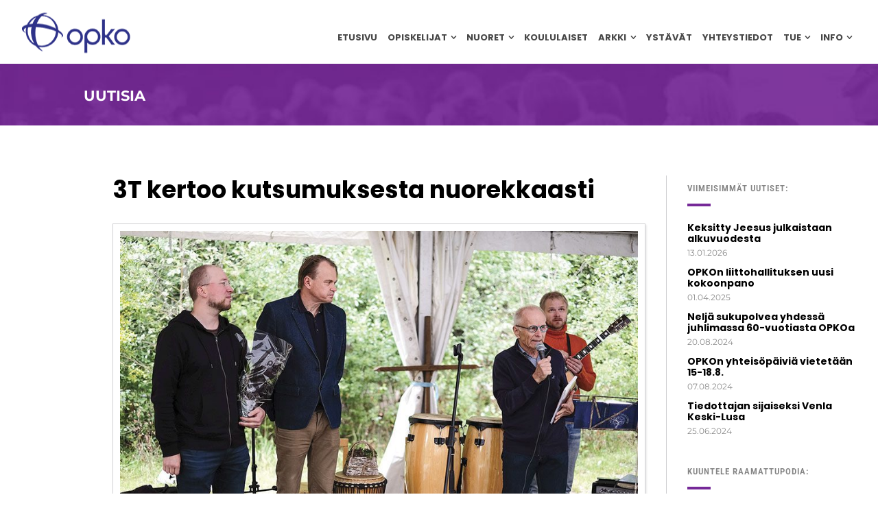

--- FILE ---
content_type: text/html; charset=UTF-8
request_url: https://opko.fi/uutiset/3t-kertoo-kutsumuksesta-nuorekkaasti/
body_size: 26622
content:
<!doctype html>
<html dir="ltr" lang="fi" prefix="og: https://ogp.me/ns#" class="no-js">
<head> 
<meta charset="UTF-8" />  
<meta name="viewport" content="width=device-width, initial-scale=1, maximum-scale=5">
<link rel="profile" href="https://gmpg.org/xfn/11">
<link rel="pingback" href="https://opko.fi/xmlrpc.php">
<title>3T kertoo kutsumuksesta nuorekkaasti | OPKO</title>

		<!-- All in One SEO 4.9.2 - aioseo.com -->
	<meta name="description" content="Voiko kristillisen opin ja elämän selittää nuorekkaasti ja elävästi 160-sivuisessa kirjassa? Kyllä voi, vakuuttaa raamattukouluttaja, teologian tohtori Eero Junkkaala." />
	<meta name="robots" content="max-image-preview:large" />
	<meta name="author" content="yllapito"/>
	<link rel="canonical" href="https://opko.fi/uutiset/3t-kertoo-kutsumuksesta-nuorekkaasti/" />
	<meta name="generator" content="All in One SEO (AIOSEO) 4.9.2" />
		<meta property="og:locale" content="fi_FI" />
		<meta property="og:site_name" content="OPKO | Suomen Ev.lut. Opiskelija- ja Koululaislähetys" />
		<meta property="og:type" content="article" />
		<meta property="og:title" content="3T kertoo kutsumuksesta nuorekkaasti | OPKO" />
		<meta property="og:description" content="Voiko kristillisen opin ja elämän selittää nuorekkaasti ja elävästi 160-sivuisessa kirjassa? Kyllä voi, vakuuttaa raamattukouluttaja, teologian tohtori Eero Junkkaala." />
		<meta property="og:url" content="https://opko.fi/uutiset/3t-kertoo-kutsumuksesta-nuorekkaasti/" />
		<meta property="og:image" content="https://opko.fi/wp-content/uploads/2021/11/3T-kirjan_julkaisutilaisuus.jpg" />
		<meta property="og:image:secure_url" content="https://opko.fi/wp-content/uploads/2021/11/3T-kirjan_julkaisutilaisuus.jpg" />
		<meta property="og:image:width" content="900" />
		<meta property="og:image:height" content="600" />
		<meta property="article:published_time" content="2021-09-27T05:00:17+00:00" />
		<meta property="article:modified_time" content="2023-05-24T08:11:45+00:00" />
		<meta property="article:publisher" content="https://www.facebook.com/opko.suomi" />
		<meta name="twitter:card" content="summary" />
		<meta name="twitter:site" content="@opkofi" />
		<meta name="twitter:title" content="3T kertoo kutsumuksesta nuorekkaasti | OPKO" />
		<meta name="twitter:description" content="Voiko kristillisen opin ja elämän selittää nuorekkaasti ja elävästi 160-sivuisessa kirjassa? Kyllä voi, vakuuttaa raamattukouluttaja, teologian tohtori Eero Junkkaala." />
		<meta name="twitter:creator" content="@opkofi" />
		<meta name="twitter:image" content="https://opko.fi/wp-content/uploads/2021/11/3T-kirjan_julkaisutilaisuus.jpg" />
		<script type="application/ld+json" class="aioseo-schema">
			{"@context":"https:\/\/schema.org","@graph":[{"@type":"BlogPosting","@id":"https:\/\/opko.fi\/uutiset\/3t-kertoo-kutsumuksesta-nuorekkaasti\/#blogposting","name":"3T kertoo kutsumuksesta nuorekkaasti | OPKO","headline":"3T kertoo kutsumuksesta nuorekkaasti","author":{"@id":"https:\/\/opko.fi\/author\/ha7owmuowb\/#author"},"publisher":{"@id":"https:\/\/opko.fi\/#organization"},"image":{"@type":"ImageObject","url":"https:\/\/opko.fi\/wp-content\/uploads\/2021\/11\/3T-kirjan_julkaisutilaisuus.jpg","width":900,"height":600},"datePublished":"2021-09-27T08:00:17+03:00","dateModified":"2023-05-24T11:11:45+03:00","inLanguage":"fi","mainEntityOfPage":{"@id":"https:\/\/opko.fi\/uutiset\/3t-kertoo-kutsumuksesta-nuorekkaasti\/#webpage"},"isPartOf":{"@id":"https:\/\/opko.fi\/uutiset\/3t-kertoo-kutsumuksesta-nuorekkaasti\/#webpage"},"articleSection":"Uutiset"},{"@type":"BreadcrumbList","@id":"https:\/\/opko.fi\/uutiset\/3t-kertoo-kutsumuksesta-nuorekkaasti\/#breadcrumblist","itemListElement":[{"@type":"ListItem","@id":"https:\/\/opko.fi#listItem","position":1,"name":"Home","item":"https:\/\/opko.fi","nextItem":{"@type":"ListItem","@id":"https:\/\/opko.fi\/kategoria\/uutiset\/#listItem","name":"Uutiset"}},{"@type":"ListItem","@id":"https:\/\/opko.fi\/kategoria\/uutiset\/#listItem","position":2,"name":"Uutiset","item":"https:\/\/opko.fi\/kategoria\/uutiset\/","nextItem":{"@type":"ListItem","@id":"https:\/\/opko.fi\/uutiset\/3t-kertoo-kutsumuksesta-nuorekkaasti\/#listItem","name":"3T kertoo kutsumuksesta nuorekkaasti"},"previousItem":{"@type":"ListItem","@id":"https:\/\/opko.fi#listItem","name":"Home"}},{"@type":"ListItem","@id":"https:\/\/opko.fi\/uutiset\/3t-kertoo-kutsumuksesta-nuorekkaasti\/#listItem","position":3,"name":"3T kertoo kutsumuksesta nuorekkaasti","previousItem":{"@type":"ListItem","@id":"https:\/\/opko.fi\/kategoria\/uutiset\/#listItem","name":"Uutiset"}}]},{"@type":"Organization","@id":"https:\/\/opko.fi\/#organization","name":"OPKO","description":"Suomen Ev.lut. Opiskelija- ja Koululaisl\u00e4hetys","url":"https:\/\/opko.fi\/","logo":{"@type":"ImageObject","url":"https:\/\/opko.fi\/wp-content\/uploads\/2022\/09\/opko-logo.png","@id":"https:\/\/opko.fi\/uutiset\/3t-kertoo-kutsumuksesta-nuorekkaasti\/#organizationLogo","width":112,"height":112},"image":{"@id":"https:\/\/opko.fi\/uutiset\/3t-kertoo-kutsumuksesta-nuorekkaasti\/#organizationLogo"},"sameAs":["https:\/\/www.facebook.com\/opko.suomi","https:\/\/twitter.com\/opkofi","https:\/\/www.instagram.com\/_opko_\/","https:\/\/www.youtube.com\/user\/SuomenOPKO"]},{"@type":"Person","@id":"https:\/\/opko.fi\/author\/ha7owmuowb\/#author","url":"https:\/\/opko.fi\/author\/ha7owmuowb\/","name":"yllapito"},{"@type":"WebPage","@id":"https:\/\/opko.fi\/uutiset\/3t-kertoo-kutsumuksesta-nuorekkaasti\/#webpage","url":"https:\/\/opko.fi\/uutiset\/3t-kertoo-kutsumuksesta-nuorekkaasti\/","name":"3T kertoo kutsumuksesta nuorekkaasti | OPKO","description":"Voiko kristillisen opin ja el\u00e4m\u00e4n selitt\u00e4\u00e4 nuorekkaasti ja el\u00e4v\u00e4sti 160-sivuisessa kirjassa? Kyll\u00e4 voi, vakuuttaa raamattukouluttaja, teologian tohtori Eero Junkkaala.","inLanguage":"fi","isPartOf":{"@id":"https:\/\/opko.fi\/#website"},"breadcrumb":{"@id":"https:\/\/opko.fi\/uutiset\/3t-kertoo-kutsumuksesta-nuorekkaasti\/#breadcrumblist"},"author":{"@id":"https:\/\/opko.fi\/author\/ha7owmuowb\/#author"},"creator":{"@id":"https:\/\/opko.fi\/author\/ha7owmuowb\/#author"},"image":{"@type":"ImageObject","url":"https:\/\/opko.fi\/wp-content\/uploads\/2021\/11\/3T-kirjan_julkaisutilaisuus.jpg","@id":"https:\/\/opko.fi\/uutiset\/3t-kertoo-kutsumuksesta-nuorekkaasti\/#mainImage","width":900,"height":600},"primaryImageOfPage":{"@id":"https:\/\/opko.fi\/uutiset\/3t-kertoo-kutsumuksesta-nuorekkaasti\/#mainImage"},"datePublished":"2021-09-27T08:00:17+03:00","dateModified":"2023-05-24T11:11:45+03:00"},{"@type":"WebSite","@id":"https:\/\/opko.fi\/#website","url":"https:\/\/opko.fi\/","name":"OPKO","description":"Suomen Ev.lut. Opiskelija- ja Koululaisl\u00e4hetys","inLanguage":"fi","publisher":{"@id":"https:\/\/opko.fi\/#organization"}}]}
		</script>
		<!-- All in One SEO -->

		<style>img:is([sizes="auto" i], [sizes^="auto," i]) { contain-intrinsic-size: 3000px 1500px }</style>
		<script type="text/javascript">/*<![CDATA[ */ var html = document.getElementsByTagName("html")[0]; html.className = html.className.replace("no-js", "js"); window.onerror=function(e,f){var body = document.getElementsByTagName("body")[0]; body.className = body.className.replace("rt-loading", ""); var e_file = document.createElement("a");e_file.href = f;console.log( e );console.log( e_file.pathname );}/* ]]>*/</script>
<link rel='dns-prefetch' href='//fonts.googleapis.com' />
<link rel="alternate" type="application/rss+xml" title="OPKO &raquo; syöte" href="https://opko.fi/feed/" />
<link rel="alternate" type="application/rss+xml" title="OPKO &raquo; kommenttien syöte" href="https://opko.fi/comments/feed/" />
<link rel="alternate" type="text/calendar" title="OPKO &raquo; iCal-syöte" href="https://opko.fi/tapahtumat/?ical=1" />
<link rel="alternate" type="application/rss+xml" title="OPKO &raquo; 3T kertoo kutsumuksesta nuorekkaasti kommenttien syöte" href="https://opko.fi/uutiset/3t-kertoo-kutsumuksesta-nuorekkaasti/feed/" />
		<style>
			.lazyload,
			.lazyloading {
				max-width: 100%;
			}
		</style>
				<!-- This site uses the Google Analytics by MonsterInsights plugin v9.11.1 - Using Analytics tracking - https://www.monsterinsights.com/ -->
							<script src="//www.googletagmanager.com/gtag/js?id=G-XEHBMC88RP"  data-cfasync="false" data-wpfc-render="false" type="text/javascript" async></script>
			<script data-cfasync="false" data-wpfc-render="false" type="text/javascript">
				var mi_version = '9.11.1';
				var mi_track_user = true;
				var mi_no_track_reason = '';
								var MonsterInsightsDefaultLocations = {"page_location":"https:\/\/opko.fi\/uutiset\/3t-kertoo-kutsumuksesta-nuorekkaasti\/"};
								if ( typeof MonsterInsightsPrivacyGuardFilter === 'function' ) {
					var MonsterInsightsLocations = (typeof MonsterInsightsExcludeQuery === 'object') ? MonsterInsightsPrivacyGuardFilter( MonsterInsightsExcludeQuery ) : MonsterInsightsPrivacyGuardFilter( MonsterInsightsDefaultLocations );
				} else {
					var MonsterInsightsLocations = (typeof MonsterInsightsExcludeQuery === 'object') ? MonsterInsightsExcludeQuery : MonsterInsightsDefaultLocations;
				}

								var disableStrs = [
										'ga-disable-G-XEHBMC88RP',
									];

				/* Function to detect opted out users */
				function __gtagTrackerIsOptedOut() {
					for (var index = 0; index < disableStrs.length; index++) {
						if (document.cookie.indexOf(disableStrs[index] + '=true') > -1) {
							return true;
						}
					}

					return false;
				}

				/* Disable tracking if the opt-out cookie exists. */
				if (__gtagTrackerIsOptedOut()) {
					for (var index = 0; index < disableStrs.length; index++) {
						window[disableStrs[index]] = true;
					}
				}

				/* Opt-out function */
				function __gtagTrackerOptout() {
					for (var index = 0; index < disableStrs.length; index++) {
						document.cookie = disableStrs[index] + '=true; expires=Thu, 31 Dec 2099 23:59:59 UTC; path=/';
						window[disableStrs[index]] = true;
					}
				}

				if ('undefined' === typeof gaOptout) {
					function gaOptout() {
						__gtagTrackerOptout();
					}
				}
								window.dataLayer = window.dataLayer || [];

				window.MonsterInsightsDualTracker = {
					helpers: {},
					trackers: {},
				};
				if (mi_track_user) {
					function __gtagDataLayer() {
						dataLayer.push(arguments);
					}

					function __gtagTracker(type, name, parameters) {
						if (!parameters) {
							parameters = {};
						}

						if (parameters.send_to) {
							__gtagDataLayer.apply(null, arguments);
							return;
						}

						if (type === 'event') {
														parameters.send_to = monsterinsights_frontend.v4_id;
							var hookName = name;
							if (typeof parameters['event_category'] !== 'undefined') {
								hookName = parameters['event_category'] + ':' + name;
							}

							if (typeof MonsterInsightsDualTracker.trackers[hookName] !== 'undefined') {
								MonsterInsightsDualTracker.trackers[hookName](parameters);
							} else {
								__gtagDataLayer('event', name, parameters);
							}
							
						} else {
							__gtagDataLayer.apply(null, arguments);
						}
					}

					__gtagTracker('js', new Date());
					__gtagTracker('set', {
						'developer_id.dZGIzZG': true,
											});
					if ( MonsterInsightsLocations.page_location ) {
						__gtagTracker('set', MonsterInsightsLocations);
					}
										__gtagTracker('config', 'G-XEHBMC88RP', {"forceSSL":"true","link_attribution":"true"} );
										window.gtag = __gtagTracker;										(function () {
						/* https://developers.google.com/analytics/devguides/collection/analyticsjs/ */
						/* ga and __gaTracker compatibility shim. */
						var noopfn = function () {
							return null;
						};
						var newtracker = function () {
							return new Tracker();
						};
						var Tracker = function () {
							return null;
						};
						var p = Tracker.prototype;
						p.get = noopfn;
						p.set = noopfn;
						p.send = function () {
							var args = Array.prototype.slice.call(arguments);
							args.unshift('send');
							__gaTracker.apply(null, args);
						};
						var __gaTracker = function () {
							var len = arguments.length;
							if (len === 0) {
								return;
							}
							var f = arguments[len - 1];
							if (typeof f !== 'object' || f === null || typeof f.hitCallback !== 'function') {
								if ('send' === arguments[0]) {
									var hitConverted, hitObject = false, action;
									if ('event' === arguments[1]) {
										if ('undefined' !== typeof arguments[3]) {
											hitObject = {
												'eventAction': arguments[3],
												'eventCategory': arguments[2],
												'eventLabel': arguments[4],
												'value': arguments[5] ? arguments[5] : 1,
											}
										}
									}
									if ('pageview' === arguments[1]) {
										if ('undefined' !== typeof arguments[2]) {
											hitObject = {
												'eventAction': 'page_view',
												'page_path': arguments[2],
											}
										}
									}
									if (typeof arguments[2] === 'object') {
										hitObject = arguments[2];
									}
									if (typeof arguments[5] === 'object') {
										Object.assign(hitObject, arguments[5]);
									}
									if ('undefined' !== typeof arguments[1].hitType) {
										hitObject = arguments[1];
										if ('pageview' === hitObject.hitType) {
											hitObject.eventAction = 'page_view';
										}
									}
									if (hitObject) {
										action = 'timing' === arguments[1].hitType ? 'timing_complete' : hitObject.eventAction;
										hitConverted = mapArgs(hitObject);
										__gtagTracker('event', action, hitConverted);
									}
								}
								return;
							}

							function mapArgs(args) {
								var arg, hit = {};
								var gaMap = {
									'eventCategory': 'event_category',
									'eventAction': 'event_action',
									'eventLabel': 'event_label',
									'eventValue': 'event_value',
									'nonInteraction': 'non_interaction',
									'timingCategory': 'event_category',
									'timingVar': 'name',
									'timingValue': 'value',
									'timingLabel': 'event_label',
									'page': 'page_path',
									'location': 'page_location',
									'title': 'page_title',
									'referrer' : 'page_referrer',
								};
								for (arg in args) {
																		if (!(!args.hasOwnProperty(arg) || !gaMap.hasOwnProperty(arg))) {
										hit[gaMap[arg]] = args[arg];
									} else {
										hit[arg] = args[arg];
									}
								}
								return hit;
							}

							try {
								f.hitCallback();
							} catch (ex) {
							}
						};
						__gaTracker.create = newtracker;
						__gaTracker.getByName = newtracker;
						__gaTracker.getAll = function () {
							return [];
						};
						__gaTracker.remove = noopfn;
						__gaTracker.loaded = true;
						window['__gaTracker'] = __gaTracker;
					})();
									} else {
										console.log("");
					(function () {
						function __gtagTracker() {
							return null;
						}

						window['__gtagTracker'] = __gtagTracker;
						window['gtag'] = __gtagTracker;
					})();
									}
			</script>
							<!-- / Google Analytics by MonsterInsights -->
		<script type="text/javascript">
/* <![CDATA[ */
window._wpemojiSettings = {"baseUrl":"https:\/\/s.w.org\/images\/core\/emoji\/15.0.3\/72x72\/","ext":".png","svgUrl":"https:\/\/s.w.org\/images\/core\/emoji\/15.0.3\/svg\/","svgExt":".svg","source":{"concatemoji":"https:\/\/opko.fi\/wp-includes\/js\/wp-emoji-release.min.js?ver=d77eb0fba4ca82c30f3496e720dd7548"}};
/*! This file is auto-generated */
!function(i,n){var o,s,e;function c(e){try{var t={supportTests:e,timestamp:(new Date).valueOf()};sessionStorage.setItem(o,JSON.stringify(t))}catch(e){}}function p(e,t,n){e.clearRect(0,0,e.canvas.width,e.canvas.height),e.fillText(t,0,0);var t=new Uint32Array(e.getImageData(0,0,e.canvas.width,e.canvas.height).data),r=(e.clearRect(0,0,e.canvas.width,e.canvas.height),e.fillText(n,0,0),new Uint32Array(e.getImageData(0,0,e.canvas.width,e.canvas.height).data));return t.every(function(e,t){return e===r[t]})}function u(e,t,n){switch(t){case"flag":return n(e,"\ud83c\udff3\ufe0f\u200d\u26a7\ufe0f","\ud83c\udff3\ufe0f\u200b\u26a7\ufe0f")?!1:!n(e,"\ud83c\uddfa\ud83c\uddf3","\ud83c\uddfa\u200b\ud83c\uddf3")&&!n(e,"\ud83c\udff4\udb40\udc67\udb40\udc62\udb40\udc65\udb40\udc6e\udb40\udc67\udb40\udc7f","\ud83c\udff4\u200b\udb40\udc67\u200b\udb40\udc62\u200b\udb40\udc65\u200b\udb40\udc6e\u200b\udb40\udc67\u200b\udb40\udc7f");case"emoji":return!n(e,"\ud83d\udc26\u200d\u2b1b","\ud83d\udc26\u200b\u2b1b")}return!1}function f(e,t,n){var r="undefined"!=typeof WorkerGlobalScope&&self instanceof WorkerGlobalScope?new OffscreenCanvas(300,150):i.createElement("canvas"),a=r.getContext("2d",{willReadFrequently:!0}),o=(a.textBaseline="top",a.font="600 32px Arial",{});return e.forEach(function(e){o[e]=t(a,e,n)}),o}function t(e){var t=i.createElement("script");t.src=e,t.defer=!0,i.head.appendChild(t)}"undefined"!=typeof Promise&&(o="wpEmojiSettingsSupports",s=["flag","emoji"],n.supports={everything:!0,everythingExceptFlag:!0},e=new Promise(function(e){i.addEventListener("DOMContentLoaded",e,{once:!0})}),new Promise(function(t){var n=function(){try{var e=JSON.parse(sessionStorage.getItem(o));if("object"==typeof e&&"number"==typeof e.timestamp&&(new Date).valueOf()<e.timestamp+604800&&"object"==typeof e.supportTests)return e.supportTests}catch(e){}return null}();if(!n){if("undefined"!=typeof Worker&&"undefined"!=typeof OffscreenCanvas&&"undefined"!=typeof URL&&URL.createObjectURL&&"undefined"!=typeof Blob)try{var e="postMessage("+f.toString()+"("+[JSON.stringify(s),u.toString(),p.toString()].join(",")+"));",r=new Blob([e],{type:"text/javascript"}),a=new Worker(URL.createObjectURL(r),{name:"wpTestEmojiSupports"});return void(a.onmessage=function(e){c(n=e.data),a.terminate(),t(n)})}catch(e){}c(n=f(s,u,p))}t(n)}).then(function(e){for(var t in e)n.supports[t]=e[t],n.supports.everything=n.supports.everything&&n.supports[t],"flag"!==t&&(n.supports.everythingExceptFlag=n.supports.everythingExceptFlag&&n.supports[t]);n.supports.everythingExceptFlag=n.supports.everythingExceptFlag&&!n.supports.flag,n.DOMReady=!1,n.readyCallback=function(){n.DOMReady=!0}}).then(function(){return e}).then(function(){var e;n.supports.everything||(n.readyCallback(),(e=n.source||{}).concatemoji?t(e.concatemoji):e.wpemoji&&e.twemoji&&(t(e.twemoji),t(e.wpemoji)))}))}((window,document),window._wpemojiSettings);
/* ]]> */
</script>
<link rel='stylesheet' id='sbi_styles-css' href='https://opko.fi/wp-content/plugins/instagram-feed/css/sbi-styles.min.css?ver=6.10.0' type='text/css' media='all' />
<link rel='stylesheet' id='bootstrap-css' href='https://opko.fi/wp-content/themes/businesslounge/css/bootstrap.css?ver=2.1.1' type='text/css' media='all' />
<link rel='stylesheet' id='businesslounge-style-all-css' href='https://opko.fi/wp-content/themes/businesslounge/css/style.css?ver=2.1.1' type='text/css' media='all' />
<link rel='stylesheet' id='fontello-css' href='https://opko.fi/wp-content/themes/businesslounge/css/fontello/css/fontello.css?ver=2.1.1' type='text/css' media='all' />
<link rel='stylesheet' id='jquery-owl-carousel-css' href='https://opko.fi/wp-content/themes/businesslounge/css/owl-carousel.css?ver=2.1.1' type='text/css' media='all' />
<link rel='stylesheet' id='lightgallery-css' href='https://opko.fi/wp-content/themes/businesslounge/css/lightgallery.min.css?ver=2.1.1' type='text/css' media='all' />
<link rel='stylesheet' id='bdt-uikit-css' href='https://opko.fi/wp-content/plugins/bdthemes-element-pack/assets/css/bdt-uikit.css?ver=3.17.11' type='text/css' media='all' />
<link rel='stylesheet' id='ep-helper-css' href='https://opko.fi/wp-content/plugins/bdthemes-element-pack/assets/css/ep-helper.css?ver=7.12.2' type='text/css' media='all' />
<link rel='stylesheet' id='businesslounge-theme-style-css' href='https://opko.fi/wp-content/themes/businesslounge/style.css?ver=2.1.1' type='text/css' media='all' />
<link rel='stylesheet' id='businesslounge-dynamic-css' href='https://opko.fi/wp-content/uploads/businesslounge/dynamic-style.css?ver=250602103434' type='text/css' media='all' />
<style id='wp-emoji-styles-inline-css' type='text/css'>

	img.wp-smiley, img.emoji {
		display: inline !important;
		border: none !important;
		box-shadow: none !important;
		height: 1em !important;
		width: 1em !important;
		margin: 0 0.07em !important;
		vertical-align: -0.1em !important;
		background: none !important;
		padding: 0 !important;
	}
</style>
<link rel='stylesheet' id='wp-block-library-css' href='https://opko.fi/wp-includes/css/dist/block-library/style.min.css?ver=d77eb0fba4ca82c30f3496e720dd7548' type='text/css' media='all' />
<link rel='stylesheet' id='aioseo/css/src/vue/standalone/blocks/table-of-contents/global.scss-css' href='https://opko.fi/wp-content/plugins/all-in-one-seo-pack/dist/Lite/assets/css/table-of-contents/global.e90f6d47.css?ver=4.9.2' type='text/css' media='all' />
<style id='classic-theme-styles-inline-css' type='text/css'>
/*! This file is auto-generated */
.wp-block-button__link{color:#fff;background-color:#32373c;border-radius:9999px;box-shadow:none;text-decoration:none;padding:calc(.667em + 2px) calc(1.333em + 2px);font-size:1.125em}.wp-block-file__button{background:#32373c;color:#fff;text-decoration:none}
</style>
<style id='global-styles-inline-css' type='text/css'>
:root{--wp--preset--aspect-ratio--square: 1;--wp--preset--aspect-ratio--4-3: 4/3;--wp--preset--aspect-ratio--3-4: 3/4;--wp--preset--aspect-ratio--3-2: 3/2;--wp--preset--aspect-ratio--2-3: 2/3;--wp--preset--aspect-ratio--16-9: 16/9;--wp--preset--aspect-ratio--9-16: 9/16;--wp--preset--color--black: #000000;--wp--preset--color--cyan-bluish-gray: #abb8c3;--wp--preset--color--white: #ffffff;--wp--preset--color--pale-pink: #f78da7;--wp--preset--color--vivid-red: #cf2e2e;--wp--preset--color--luminous-vivid-orange: #ff6900;--wp--preset--color--luminous-vivid-amber: #fcb900;--wp--preset--color--light-green-cyan: #7bdcb5;--wp--preset--color--vivid-green-cyan: #00d084;--wp--preset--color--pale-cyan-blue: #8ed1fc;--wp--preset--color--vivid-cyan-blue: #0693e3;--wp--preset--color--vivid-purple: #9b51e0;--wp--preset--gradient--vivid-cyan-blue-to-vivid-purple: linear-gradient(135deg,rgba(6,147,227,1) 0%,rgb(155,81,224) 100%);--wp--preset--gradient--light-green-cyan-to-vivid-green-cyan: linear-gradient(135deg,rgb(122,220,180) 0%,rgb(0,208,130) 100%);--wp--preset--gradient--luminous-vivid-amber-to-luminous-vivid-orange: linear-gradient(135deg,rgba(252,185,0,1) 0%,rgba(255,105,0,1) 100%);--wp--preset--gradient--luminous-vivid-orange-to-vivid-red: linear-gradient(135deg,rgba(255,105,0,1) 0%,rgb(207,46,46) 100%);--wp--preset--gradient--very-light-gray-to-cyan-bluish-gray: linear-gradient(135deg,rgb(238,238,238) 0%,rgb(169,184,195) 100%);--wp--preset--gradient--cool-to-warm-spectrum: linear-gradient(135deg,rgb(74,234,220) 0%,rgb(151,120,209) 20%,rgb(207,42,186) 40%,rgb(238,44,130) 60%,rgb(251,105,98) 80%,rgb(254,248,76) 100%);--wp--preset--gradient--blush-light-purple: linear-gradient(135deg,rgb(255,206,236) 0%,rgb(152,150,240) 100%);--wp--preset--gradient--blush-bordeaux: linear-gradient(135deg,rgb(254,205,165) 0%,rgb(254,45,45) 50%,rgb(107,0,62) 100%);--wp--preset--gradient--luminous-dusk: linear-gradient(135deg,rgb(255,203,112) 0%,rgb(199,81,192) 50%,rgb(65,88,208) 100%);--wp--preset--gradient--pale-ocean: linear-gradient(135deg,rgb(255,245,203) 0%,rgb(182,227,212) 50%,rgb(51,167,181) 100%);--wp--preset--gradient--electric-grass: linear-gradient(135deg,rgb(202,248,128) 0%,rgb(113,206,126) 100%);--wp--preset--gradient--midnight: linear-gradient(135deg,rgb(2,3,129) 0%,rgb(40,116,252) 100%);--wp--preset--font-size--small: 13px;--wp--preset--font-size--medium: 20px;--wp--preset--font-size--large: 36px;--wp--preset--font-size--x-large: 42px;--wp--preset--spacing--20: 0.44rem;--wp--preset--spacing--30: 0.67rem;--wp--preset--spacing--40: 1rem;--wp--preset--spacing--50: 1.5rem;--wp--preset--spacing--60: 2.25rem;--wp--preset--spacing--70: 3.38rem;--wp--preset--spacing--80: 5.06rem;--wp--preset--shadow--natural: 6px 6px 9px rgba(0, 0, 0, 0.2);--wp--preset--shadow--deep: 12px 12px 50px rgba(0, 0, 0, 0.4);--wp--preset--shadow--sharp: 6px 6px 0px rgba(0, 0, 0, 0.2);--wp--preset--shadow--outlined: 6px 6px 0px -3px rgba(255, 255, 255, 1), 6px 6px rgba(0, 0, 0, 1);--wp--preset--shadow--crisp: 6px 6px 0px rgba(0, 0, 0, 1);}:where(.is-layout-flex){gap: 0.5em;}:where(.is-layout-grid){gap: 0.5em;}body .is-layout-flex{display: flex;}.is-layout-flex{flex-wrap: wrap;align-items: center;}.is-layout-flex > :is(*, div){margin: 0;}body .is-layout-grid{display: grid;}.is-layout-grid > :is(*, div){margin: 0;}:where(.wp-block-columns.is-layout-flex){gap: 2em;}:where(.wp-block-columns.is-layout-grid){gap: 2em;}:where(.wp-block-post-template.is-layout-flex){gap: 1.25em;}:where(.wp-block-post-template.is-layout-grid){gap: 1.25em;}.has-black-color{color: var(--wp--preset--color--black) !important;}.has-cyan-bluish-gray-color{color: var(--wp--preset--color--cyan-bluish-gray) !important;}.has-white-color{color: var(--wp--preset--color--white) !important;}.has-pale-pink-color{color: var(--wp--preset--color--pale-pink) !important;}.has-vivid-red-color{color: var(--wp--preset--color--vivid-red) !important;}.has-luminous-vivid-orange-color{color: var(--wp--preset--color--luminous-vivid-orange) !important;}.has-luminous-vivid-amber-color{color: var(--wp--preset--color--luminous-vivid-amber) !important;}.has-light-green-cyan-color{color: var(--wp--preset--color--light-green-cyan) !important;}.has-vivid-green-cyan-color{color: var(--wp--preset--color--vivid-green-cyan) !important;}.has-pale-cyan-blue-color{color: var(--wp--preset--color--pale-cyan-blue) !important;}.has-vivid-cyan-blue-color{color: var(--wp--preset--color--vivid-cyan-blue) !important;}.has-vivid-purple-color{color: var(--wp--preset--color--vivid-purple) !important;}.has-black-background-color{background-color: var(--wp--preset--color--black) !important;}.has-cyan-bluish-gray-background-color{background-color: var(--wp--preset--color--cyan-bluish-gray) !important;}.has-white-background-color{background-color: var(--wp--preset--color--white) !important;}.has-pale-pink-background-color{background-color: var(--wp--preset--color--pale-pink) !important;}.has-vivid-red-background-color{background-color: var(--wp--preset--color--vivid-red) !important;}.has-luminous-vivid-orange-background-color{background-color: var(--wp--preset--color--luminous-vivid-orange) !important;}.has-luminous-vivid-amber-background-color{background-color: var(--wp--preset--color--luminous-vivid-amber) !important;}.has-light-green-cyan-background-color{background-color: var(--wp--preset--color--light-green-cyan) !important;}.has-vivid-green-cyan-background-color{background-color: var(--wp--preset--color--vivid-green-cyan) !important;}.has-pale-cyan-blue-background-color{background-color: var(--wp--preset--color--pale-cyan-blue) !important;}.has-vivid-cyan-blue-background-color{background-color: var(--wp--preset--color--vivid-cyan-blue) !important;}.has-vivid-purple-background-color{background-color: var(--wp--preset--color--vivid-purple) !important;}.has-black-border-color{border-color: var(--wp--preset--color--black) !important;}.has-cyan-bluish-gray-border-color{border-color: var(--wp--preset--color--cyan-bluish-gray) !important;}.has-white-border-color{border-color: var(--wp--preset--color--white) !important;}.has-pale-pink-border-color{border-color: var(--wp--preset--color--pale-pink) !important;}.has-vivid-red-border-color{border-color: var(--wp--preset--color--vivid-red) !important;}.has-luminous-vivid-orange-border-color{border-color: var(--wp--preset--color--luminous-vivid-orange) !important;}.has-luminous-vivid-amber-border-color{border-color: var(--wp--preset--color--luminous-vivid-amber) !important;}.has-light-green-cyan-border-color{border-color: var(--wp--preset--color--light-green-cyan) !important;}.has-vivid-green-cyan-border-color{border-color: var(--wp--preset--color--vivid-green-cyan) !important;}.has-pale-cyan-blue-border-color{border-color: var(--wp--preset--color--pale-cyan-blue) !important;}.has-vivid-cyan-blue-border-color{border-color: var(--wp--preset--color--vivid-cyan-blue) !important;}.has-vivid-purple-border-color{border-color: var(--wp--preset--color--vivid-purple) !important;}.has-vivid-cyan-blue-to-vivid-purple-gradient-background{background: var(--wp--preset--gradient--vivid-cyan-blue-to-vivid-purple) !important;}.has-light-green-cyan-to-vivid-green-cyan-gradient-background{background: var(--wp--preset--gradient--light-green-cyan-to-vivid-green-cyan) !important;}.has-luminous-vivid-amber-to-luminous-vivid-orange-gradient-background{background: var(--wp--preset--gradient--luminous-vivid-amber-to-luminous-vivid-orange) !important;}.has-luminous-vivid-orange-to-vivid-red-gradient-background{background: var(--wp--preset--gradient--luminous-vivid-orange-to-vivid-red) !important;}.has-very-light-gray-to-cyan-bluish-gray-gradient-background{background: var(--wp--preset--gradient--very-light-gray-to-cyan-bluish-gray) !important;}.has-cool-to-warm-spectrum-gradient-background{background: var(--wp--preset--gradient--cool-to-warm-spectrum) !important;}.has-blush-light-purple-gradient-background{background: var(--wp--preset--gradient--blush-light-purple) !important;}.has-blush-bordeaux-gradient-background{background: var(--wp--preset--gradient--blush-bordeaux) !important;}.has-luminous-dusk-gradient-background{background: var(--wp--preset--gradient--luminous-dusk) !important;}.has-pale-ocean-gradient-background{background: var(--wp--preset--gradient--pale-ocean) !important;}.has-electric-grass-gradient-background{background: var(--wp--preset--gradient--electric-grass) !important;}.has-midnight-gradient-background{background: var(--wp--preset--gradient--midnight) !important;}.has-small-font-size{font-size: var(--wp--preset--font-size--small) !important;}.has-medium-font-size{font-size: var(--wp--preset--font-size--medium) !important;}.has-large-font-size{font-size: var(--wp--preset--font-size--large) !important;}.has-x-large-font-size{font-size: var(--wp--preset--font-size--x-large) !important;}
:where(.wp-block-post-template.is-layout-flex){gap: 1.25em;}:where(.wp-block-post-template.is-layout-grid){gap: 1.25em;}
:where(.wp-block-columns.is-layout-flex){gap: 2em;}:where(.wp-block-columns.is-layout-grid){gap: 2em;}
:root :where(.wp-block-pullquote){font-size: 1.5em;line-height: 1.6;}
</style>
<link rel='stylesheet' id='contact-form-7-css' href='https://opko.fi/wp-content/plugins/contact-form-7/includes/css/styles.css?ver=6.0.3' type='text/css' media='all' />
<link rel='stylesheet' id='tribe-events-v2-single-skeleton-css' href='https://opko.fi/wp-content/plugins/the-events-calendar/build/css/tribe-events-single-skeleton.css?ver=6.15.13' type='text/css' media='all' />
<link rel='stylesheet' id='tribe-events-v2-single-skeleton-full-css' href='https://opko.fi/wp-content/plugins/the-events-calendar/build/css/tribe-events-single-full.css?ver=6.15.13' type='text/css' media='all' />
<link rel='stylesheet' id='tec-events-elementor-widgets-base-styles-css' href='https://opko.fi/wp-content/plugins/the-events-calendar/build/css/integrations/plugins/elementor/widgets/widget-base.css?ver=6.15.13' type='text/css' media='all' />
<link rel='stylesheet' id='elementor-frontend-css' href='https://opko.fi/wp-content/plugins/elementor/assets/css/frontend.min.css?ver=3.28.4' type='text/css' media='all' />
<link rel='stylesheet' id='widget-heading-css' href='https://opko.fi/wp-content/plugins/elementor/assets/css/widget-heading.min.css?ver=3.28.4' type='text/css' media='all' />
<link rel='stylesheet' id='widget-spacer-css' href='https://opko.fi/wp-content/plugins/elementor/assets/css/widget-spacer.min.css?ver=3.28.4' type='text/css' media='all' />
<link rel='stylesheet' id='widget-image-css' href='https://opko.fi/wp-content/plugins/elementor/assets/css/widget-image.min.css?ver=3.28.4' type='text/css' media='all' />
<link rel='stylesheet' id='widget-theme-elements-css' href='https://opko.fi/wp-content/plugins/elementor-pro/assets/css/widget-theme-elements.min.css?ver=3.24.4' type='text/css' media='all' />
<link rel='stylesheet' id='widget-icon-list-css' href='https://opko.fi/wp-content/plugins/elementor/assets/css/widget-icon-list.min.css?ver=3.28.4' type='text/css' media='all' />
<link rel='stylesheet' id='elementor-icons-shared-0-css' href='https://opko.fi/wp-content/plugins/elementor/assets/lib/font-awesome/css/fontawesome.min.css?ver=5.15.3' type='text/css' media='all' />
<link rel='stylesheet' id='elementor-icons-fa-regular-css' href='https://opko.fi/wp-content/plugins/elementor/assets/lib/font-awesome/css/regular.min.css?ver=5.15.3' type='text/css' media='all' />
<link rel='stylesheet' id='elementor-icons-fa-solid-css' href='https://opko.fi/wp-content/plugins/elementor/assets/lib/font-awesome/css/solid.min.css?ver=5.15.3' type='text/css' media='all' />
<link rel='stylesheet' id='widget-divider-css' href='https://opko.fi/wp-content/plugins/elementor/assets/css/widget-divider.min.css?ver=3.28.4' type='text/css' media='all' />
<link rel='stylesheet' id='widget-posts-css' href='https://opko.fi/wp-content/plugins/elementor-pro/assets/css/widget-posts.min.css?ver=3.24.4' type='text/css' media='all' />
<link rel='stylesheet' id='elementor-icons-css' href='https://opko.fi/wp-content/plugins/elementor/assets/lib/eicons/css/elementor-icons.min.css?ver=5.36.0' type='text/css' media='all' />
<link rel='stylesheet' id='elementor-post-4540-css' href='https://opko.fi/wp-content/uploads/elementor/css/post-4540.css?ver=1748864421' type='text/css' media='all' />
<link rel='stylesheet' id='elementor-pro-css' href='https://opko.fi/wp-content/plugins/elementor-pro/assets/css/frontend.min.css?ver=3.24.4' type='text/css' media='all' />
<link rel='stylesheet' id='sbistyles-css' href='https://opko.fi/wp-content/plugins/instagram-feed/css/sbi-styles.min.css?ver=6.10.0' type='text/css' media='all' />
<link rel='stylesheet' id='elementor-post-29297-css' href='https://opko.fi/wp-content/uploads/elementor/css/post-29297.css?ver=1748864754' type='text/css' media='all' />
<link rel='stylesheet' id='businesslounge-google-fonts-css' href='//fonts.googleapis.com/css?family=Poppins%3A700%7CMontserrat%3Aregular%2C500%2C400i%7COpen+Sans%3Aitalic&#038;subset=latin&#038;ver=1.0.0' type='text/css' media='all' />
<link rel='stylesheet' id='elementor-gf-local-montserrat-css' href='https://opko.fi/wp-content/uploads/elementor/google-fonts/css/montserrat.css?ver=1747216840' type='text/css' media='all' />
<link rel='stylesheet' id='elementor-gf-local-robotocondensed-css' href='https://opko.fi/wp-content/uploads/elementor/google-fonts/css/robotocondensed.css?ver=1747216849' type='text/css' media='all' />
<script type="text/javascript" src="https://opko.fi/wp-content/plugins/google-analytics-for-wordpress/assets/js/frontend-gtag.min.js?ver=9.11.1" id="monsterinsights-frontend-script-js" async="async" data-wp-strategy="async"></script>
<script data-cfasync="false" data-wpfc-render="false" type="text/javascript" id='monsterinsights-frontend-script-js-extra'>/* <![CDATA[ */
var monsterinsights_frontend = {"js_events_tracking":"true","download_extensions":"doc,pdf,ppt,zip,xls,docx,pptx,xlsx","inbound_paths":"[{\"path\":\"\\\/tue\\\/\",\"label\":\"Lahjoittaminen\"}]","home_url":"https:\/\/opko.fi","hash_tracking":"false","v4_id":"G-XEHBMC88RP"};/* ]]> */
</script>
<script type="text/javascript" src="https://opko.fi/wp-content/themes/businesslounge/js/pace.js?ver=2.1.1" id="pace-js"></script>
<script type="text/javascript" src="https://opko.fi/wp-content/themes/businesslounge/js/modernizr.min.js?ver=2.1.1" id="modernizr-js"></script>
<script type="text/javascript" src="https://opko.fi/wp-includes/js/jquery/jquery.min.js?ver=3.7.1" id="jquery-core-js"></script>
<script type="text/javascript" src="https://opko.fi/wp-includes/js/jquery/jquery-migrate.min.js?ver=3.4.1" id="jquery-migrate-js"></script>
<link rel="https://api.w.org/" href="https://opko.fi/wp-json/" /><link rel="alternate" title="JSON" type="application/json" href="https://opko.fi/wp-json/wp/v2/posts/23483" /><link rel="EditURI" type="application/rsd+xml" title="RSD" href="https://opko.fi/xmlrpc.php?rsd" />
<link rel="alternate" title="oEmbed (JSON)" type="application/json+oembed" href="https://opko.fi/wp-json/oembed/1.0/embed?url=https%3A%2F%2Fopko.fi%2Fuutiset%2F3t-kertoo-kutsumuksesta-nuorekkaasti%2F" />
<link rel="alternate" title="oEmbed (XML)" type="text/xml+oembed" href="https://opko.fi/wp-json/oembed/1.0/embed?url=https%3A%2F%2Fopko.fi%2Fuutiset%2F3t-kertoo-kutsumuksesta-nuorekkaasti%2F&#038;format=xml" />
<link rel="preload" href="https://raamis.fi/wp-content/themes/businesslounge/css/ui-fonts/rtui.woff2" as="font" type="font/woff2" crossorigin="anonymous">
<link rel="preload" href="https://raamis.fi/wp-content/themes/businesslounge/css/fontello/font/fontello.woff2" as="font" type="font/woff2" crossorigin="anonymous"><meta name="tec-api-version" content="v1"><meta name="tec-api-origin" content="https://opko.fi"><link rel="alternate" href="https://opko.fi/wp-json/tribe/events/v1/" />		<script>
			document.documentElement.className = document.documentElement.className.replace('no-js', 'js');
		</script>
				<style>
			.no-js img.lazyload {
				display: none;
			}

			figure.wp-block-image img.lazyloading {
				min-width: 150px;
			}

			.lazyload,
			.lazyloading {
				--smush-placeholder-width: 100px;
				--smush-placeholder-aspect-ratio: 1/1;
				width: var(--smush-image-width, var(--smush-placeholder-width)) !important;
				aspect-ratio: var(--smush-image-aspect-ratio, var(--smush-placeholder-aspect-ratio)) !important;
			}

						.lazyload, .lazyloading {
				opacity: 0;
			}

			.lazyloaded {
				opacity: 1;
				transition: opacity 400ms;
				transition-delay: 0ms;
			}

					</style>
		<meta name="generator" content="Powered by BusinessLounge Business WordPress Theme TV:2.1.1" />
<meta name="generator" content="Elementor 3.28.4; features: additional_custom_breakpoints, e_local_google_fonts; settings: css_print_method-external, google_font-enabled, font_display-auto">
			<style>
				.e-con.e-parent:nth-of-type(n+4):not(.e-lazyloaded):not(.e-no-lazyload),
				.e-con.e-parent:nth-of-type(n+4):not(.e-lazyloaded):not(.e-no-lazyload) * {
					background-image: none !important;
				}
				@media screen and (max-height: 1024px) {
					.e-con.e-parent:nth-of-type(n+3):not(.e-lazyloaded):not(.e-no-lazyload),
					.e-con.e-parent:nth-of-type(n+3):not(.e-lazyloaded):not(.e-no-lazyload) * {
						background-image: none !important;
					}
				}
				@media screen and (max-height: 640px) {
					.e-con.e-parent:nth-of-type(n+2):not(.e-lazyloaded):not(.e-no-lazyload),
					.e-con.e-parent:nth-of-type(n+2):not(.e-lazyloaded):not(.e-no-lazyload) * {
						background-image: none !important;
					}
				}
			</style>
			<link rel="icon" href="https://opko.fi/wp-content/uploads/2020/03/cropped-icon-32x32.png" sizes="32x32" />
<link rel="icon" href="https://opko.fi/wp-content/uploads/2020/03/cropped-icon-192x192.png" sizes="192x192" />
<link rel="apple-touch-icon" href="https://opko.fi/wp-content/uploads/2020/03/cropped-icon-180x180.png" />
<meta name="msapplication-TileImage" content="https://opko.fi/wp-content/uploads/2020/03/cropped-icon-270x270.png" />
		<style type="text/css" id="wp-custom-css">
			.header-row .header-col >*
{
border-color: transparent !important;
}
.header-col nav > ul.main-menu > li {
	/*padding-top:8px*/
}
.header-col nav > ul.main-menu {
	padding-top: 16px;
}

.sticky-header-holder
.header-col nav > ul.main-menu {
	padding-top: 10px;
}

.header-col nav ul.main-menu > li ul.sub-menu {
	margin-top:-16px;
}

.header-col nav ul.main-menu > li ul.sub-menu li ul.sub-menu {
	margin-top:0px;
}

ul.sub-menu {
	/*padding-top:0px;*/
}

@media (min-width:1024px){




border-bottom: 1px solid;
}

blockquote {
    margin: 45px 10px 40px 10px;
    padding: 30px 30px 30px 10px;
}

/* MOBIILIVALIKKO */

ul.sub-menu {
	background-color: #ffffff!important;
}


#mobile-navigation ul.sub-menu li a {
    background-color: #ffffff !important;
	color: #000 !important;
}

#mobile-navigation > li > ul.sub-menu > li.current-menu-item  > a {
	 background-color: #e0e0e0 !important;
	border: none;
}


#mobile-navigation li.selected a {
	 background-color: #e0e0e0 !important;
}

ul.sub-menu li.current-menu-item {
	 background-color: #e0e0e0 !important;
}

ul.sub-menu li a {  
	background-color: #ffffff !important;
	   color: #000 !important;
}

#mobile-navigation ul.sub-menu li a {
    background-color: #ffffff !important;
}

#mobile-navigation ul.sub-menu li span {
    background-color: #ffffff !important;
}

ul.sub-menu {
    background-color: #ffffff!important;
}

#mobile-navigation li a, #mobile-navigation li span {
    background-color: #ffffff !important;
}

#mobile-navigation li a, #mobile-navigation li span {
   color: #000 !important;
}



/* TAPAHTUMATEMPLATE */

#tribe-events-pg-template {
    max-width: 800px !important;
    padding: 40px 10px 10px 10px !important;
}

.tribe-events-back a, .tribe-events-back a:visited {
    font-size: 13px !important;
    letter-spacing: 1px;
    text-transform: uppercase;
    font-weight: bold !important;
    color: #762998 !important;
}

.tribe-events-single-event-title {
    font-family: "Poppins" !important;
    font-weight: 700;
}

.tribe-events-single h1 {
    font-size: 35px !important;
    line-height: 1.1 !important;
}

.tribe-events-single @media only screen and (max-width: 767px) {
  .tribe-events-single h1 {
    font-size: 28px !important;
  }
}

.tribe-events-schedule h2 {
    font-family: 'Poppins' !important;
    font-size: 20px !important;
    color: #515151 !important;
    margin-top: 0px;
}

.tribe-events-content h2 {
    font-family: 'Poppins' !important;
    font-size: 25px !important;
}

.tribe-events-content h3 {
    font-family: 'Poppins' !important;
    font-size: 22px !important;
}

.tribe-events-content h4 {
    font-family: 'Poppins' !important;
    font-size: 20px !important;
}

.tribe-events-content h5 {
    font-family: 'Poppins' !important;
    font-size: 18px !important;
}

.tribe-events-content h6 {
    font-family: 'Poppins' !important;
    font-size: 16px !important;
}

.tribe-events-content ol, .tribe-events-content p, .tribe-events-content ul {
    font-size: 16px !important;
}

.tribe-events-cal-links {
    margin-top: 50px !important;
}

.tribe-events-cal-links a {
    letter-spacing: 1px;
    text-transform: uppercase;
    font-size: 13px !important;
    font-weight: bold !important;
}

.single-tribe_events .tribe-events-single .tribe-events-event-meta {
    width: -webkit-fill-available !important;
    padding: 0px 50px 30px 50px;
    background-color: #F0F0F3 !important;
    border-radius: 7px;
	  border-color: white;
}

.tribe-events-meta-group .tribe-events-single-section-title {
    margin-top: 30px;
}

.tribe-events-meta-group {
    padding: 0px !important;
}

.tribe-events-single abbr[title] {
    text-decoration: none;
}

.tribe-events-meta-group.tribe-events-meta-group-venue {
    padding: 0px !important;
}

.tribe-venue {
    font-weight: 700 !important;
}

.tribe-events-venue-map {
    margin: 30px 0px 0px 0px !important;

}

.tribe-events-meta-group.tribe-events-meta-group-gmap {
    margin: 0px 0px 0px 0px;
    padding: 0px !important;
}

.tribe-events-notices {
    border-bottom: transparent
}

.tribe-events-single .tribe-events-sub-nav {
    display: none !important;
}

/* TEEMAN OMA BLOGILISTAUSSIVU (UUTISET) */

.blog_list article .entry-footer .read_more {
    display: none;
}

.blog_list article .entry-footer {
    border-width: 0;
}

.category-uutiset .businesslounge-dark-header.main-header-holder {
    border-color: #eeeeee;
    border-width: 0 0 2px 0;
    border-style: solid;
		margin-bottom: 40px
}

.category-uutiset .mobile-header {
	  border-color: #eeeeee;
    border-width: 0 0 2px 0;
    border-style: solid;
		margin-bottom: 20px
}		</style>
		</head>
<body data-rsssl=1 class="post-template-default single single-post postid-23483 single-format-standard tribe-no-js  sticky-header sticky-header-style-2 sticky-logo header-style-3 businesslounge-default-header-width businesslounge-default-footer-width mobile-menu-enabled elementor-default elementor-template-full-width elementor-kit-4540 elementor-page-29297">

<!-- background wrapper -->
<div id="container">   
 
 

	<header class="top-header" data-color="">

				<div class="main-header-holder businesslounge-dark-header dynamic-skin">
			<div class="header-elements">

				<div class="header-row first businesslounge-dark-header dynamic-skin">
					<div class="header-col left">

							

					<div id="logo" class="site-logo businesslounge-dark-header dynamic-skin">
		
			 <a href="https://opko.fi/" title="OPKO"><img width="161" height="77" data-src="https://opko.fi/wp-content/uploads/2020/03/vertical-logo-dark.png" alt="OPKO" class="dark-logo logo-image lazyload" style="--smush-placeholder-width: 161px; --smush-placeholder-aspect-ratio: 161/77;--initial-height:77px" data-srcset="https://opko.fi/wp-content/uploads/2020/03/vertical-logo-dark-2x-300x142-1.png 1.3x" src="[data-uri]" /><img width="161" height="75" data-src="https://opko.fi/wp-content/uploads/2020/06/vertical-logo-light.png" alt="OPKO" class="light-logo logo-image lazyload" style="--smush-placeholder-width: 161px; --smush-placeholder-aspect-ratio: 161/75;--initial-height:75px" data-srcset="https://opko.fi/wp-content/uploads/2020/06/vertical-logo-light-2x-300x142-1.png 1.3x" src="[data-uri]" /></a> 		
		</div><!-- / end #logo -->

									
								 
					</div>

					<div class="header-col right">
											
			<nav><ul class="main-menu"><li id='menu-item-32081' data-depth='0' class="menu-item menu-item-type-post_type menu-item-object-page menu-item-home"><a  href="https://opko.fi/"><span>ETUSIVU</span></a> </li>
<li id='menu-item-34170' data-depth='0' class="menu-item menu-item-type-custom menu-item-object-custom menu-item-has-children"><a  href="#"><span>OPISKELIJAT</span></a> 
<ul class="sub-menu">
<li id='menu-item-35042' data-depth='1' class="menu-item menu-item-type-post_type menu-item-object-page"><a  href="https://opko.fi/opiskelijat/helsinki/">Helsinki</a> </li>
<li id='menu-item-29915' data-depth='1' class="menu-item menu-item-type-post_type menu-item-object-page"><a  href="https://opko.fi/opiskelijat/kuopio/">Kuopio</a> </li>
<li id='menu-item-37803' data-depth='1' class="menu-item menu-item-type-post_type menu-item-object-page"><a  href="https://opko.fi/opiskelijat/oulu/">Oulu</a> </li>
<li id='menu-item-37899' data-depth='1' class="menu-item menu-item-type-post_type menu-item-object-page"><a  href="https://opko.fi/opiskelijat/tampere/">Tampere</a> </li>
<li id='menu-item-37752' data-depth='1' class="menu-item menu-item-type-post_type menu-item-object-page"><a  href="https://opko.fi/opiskelijat/jyvaskyla/">Jyväskylä</a> </li>
<li id='menu-item-38244' data-depth='1' class="menu-item menu-item-type-post_type menu-item-object-page"><a  href="https://opko.fi/opiskelijat/joensuu/">Joensuu</a> </li>
<li id='menu-item-38019' data-depth='1' class="menu-item menu-item-type-post_type menu-item-object-page"><a  href="https://opko.fi/opiskelijat/pori/">Pori</a> </li>
<li id='menu-item-38080' data-depth='1' class="menu-item menu-item-type-post_type menu-item-object-page"><a  href="https://opko.fi/opiskelijat/turku/">Turku</a> </li>
<li id='menu-item-38020' data-depth='1' class="menu-item menu-item-type-post_type menu-item-object-page"><a  href="https://opko.fi/opiskelijat/vaasa/">Vaasa</a> </li>
<li id='menu-item-50364' data-depth='1' class="menu-item menu-item-type-post_type menu-item-object-page"><a  href="https://opko.fi/opiskelijat/lappeenranta/">Lappeenranta</a> </li>
</ul>
</li>
<li id='menu-item-34171' data-depth='0' class="menu-item menu-item-type-custom menu-item-object-custom menu-item-has-children"><a  href="#"><span>NUORET</span></a> 
<ul class="sub-menu">
<li id='menu-item-30826' data-depth='1' class="menu-item menu-item-type-post_type menu-item-object-page"><a  href="https://opko.fi/nuoret/helsingin-nuoret/">Helsingin nuoret</a> </li>
<li id='menu-item-49931' data-depth='1' class="menu-item menu-item-type-post_type menu-item-object-page"><a  href="https://opko.fi/nuoret/kuopio/">Kuopion nuoret</a> </li>
</ul>
</li>
<li id='menu-item-32341' data-depth='0' class="menu-item menu-item-type-post_type menu-item-object-page"><a  href="https://opko.fi/koululaiset/"><span>KOULULAISET</span></a> </li>
<li id='menu-item-27306' data-depth='0' class="menu-item menu-item-type-custom menu-item-object-custom menu-item-has-children"><a  href="#"><span>ARKKI</span></a> 
<ul class="sub-menu">
<li id='menu-item-27307' data-depth='1' class="menu-item menu-item-type-post_type menu-item-object-page"><a  href="https://opko.fi/arkki/info-ja-tilaus/">Info ja tilaus</a> </li>
<li id='menu-item-47788' data-depth='1' class="menu-item menu-item-type-post_type menu-item-object-page"><a  href="https://opko.fi/arkki/">— Kaikki artikkelit</a> </li>
<li id='menu-item-24030' data-depth='1' class="menu-item menu-item-type-taxonomy menu-item-object-category"><a  href="https://opko.fi/kategoria/arkki/teema/">— Teema</a> </li>
<li id='menu-item-24032' data-depth='1' class="menu-item menu-item-type-taxonomy menu-item-object-category"><a  href="https://opko.fi/kategoria/arkki/paakirjoitukset/">— Pääkirjoitukset</a> </li>
<li id='menu-item-24033' data-depth='1' class="menu-item menu-item-type-taxonomy menu-item-object-category"><a  href="https://opko.fi/kategoria/arkki/kolumnit/">— Kolumnit</a> </li>
<li id='menu-item-24031' data-depth='1' class="menu-item menu-item-type-taxonomy menu-item-object-category"><a  href="https://opko.fi/kategoria/arkki/opetukset/">— Opetukset</a> </li>
<li id='menu-item-24034' data-depth='1' class="menu-item menu-item-type-taxonomy menu-item-object-category"><a  href="https://opko.fi/kategoria/arkki/apologianurkka/">— Apologianurkka</a> </li>
<li id='menu-item-28216' data-depth='1' class="menu-item menu-item-type-taxonomy menu-item-object-category"><a  href="https://opko.fi/kategoria/arkki/muut/">— Muut kirjoitukset</a> </li>
<li id='menu-item-47790' data-depth='1' class="menu-item menu-item-type-post_type menu-item-object-page"><a  href="https://opko.fi/arkki/mediakortti/">Mediakortti</a> </li>
</ul>
</li>
<li id='menu-item-31383' data-depth='0' class="menu-item menu-item-type-post_type menu-item-object-page"><a  href="https://opko.fi/opkon-ystavat/"><span>YSTÄVÄT</span></a> </li>
<li id='menu-item-40819' data-depth='0' class="menu-item menu-item-type-post_type menu-item-object-page"><a  href="https://opko.fi/yhteystiedot/"><span>YHTEYSTIEDOT</span></a> </li>
<li id='menu-item-34172' data-depth='0' class="menu-item menu-item-type-custom menu-item-object-custom menu-item-has-children"><a  href="#"><span>TUE</span></a> 
<ul class="sub-menu">
<li id='menu-item-34163' data-depth='1' class="menu-item menu-item-type-post_type menu-item-object-page"><a  href="https://opko.fi/tue/">Lahjoita ja tue</a> </li>
<li id='menu-item-24174' data-depth='1' class="menu-item menu-item-type-post_type menu-item-object-page"><a  href="https://opko.fi/tue/jaseneksi/">Liity jäseneksi</a> </li>
<li id='menu-item-38712' data-depth='1' class="menu-item menu-item-type-post_type menu-item-object-page"><a  href="https://opko.fi/tue/liity-ystavarenkaaseen/">Liity ystävärenkaaseen</a> </li>
</ul>
</li>
<li id='menu-item-34173' data-depth='0' class="menu-item menu-item-type-custom menu-item-object-custom menu-item-has-children"><a  href="#"><span>INFO</span></a> 
<ul class="sub-menu">
<li id='menu-item-34177' data-depth='1' class="menu-item menu-item-type-post_type menu-item-object-page"><a  href="https://opko.fi/info/">Info ja arvot</a> </li>
<li id='menu-item-33479' data-depth='1' class="menu-item menu-item-type-post_type menu-item-object-page"><a  href="https://opko.fi/info/vuosikertomukset/">Vuosikertomukset</a> </li>
<li id='menu-item-33461' data-depth='1' class="menu-item menu-item-type-post_type menu-item-object-page"><a  href="https://opko.fi/info/international/">International</a> </li>
<li id='menu-item-49938' data-depth='1' class="menu-item menu-item-type-post_type menu-item-object-page"><a  href="https://opko.fi/tulevat-tapahtumat/">Tulevat tapahtumat</a> </li>
<li id='menu-item-33518' data-depth='1' class="menu-item menu-item-type-post_type menu-item-object-page"><a  href="https://opko.fi/info/hallinto/">Hallinto</a> </li>
</ul>
</li>
</ul></nav> 
				
		
			
					</div>
				</div><!-- / .header-row.first -->

			</div><!-- / .header-elements -->
		</div><!-- / .main-header-header -->
		
				<div class="sticky-header-holder">
			<div class="header-elements">

				<div class="header-row businesslounge-dark-header">
					<div class="header-col left">
							

		<div id="sticky-logo" class="site-logo">
			 <a href="https://opko.fi/" title="OPKO"><img width="212" height="40" data-src="https://opko.fi/wp-content/uploads/2020/03/main-vlogo-dark.png" alt="OPKO" class="sticky-logo lazyload" style="--smush-placeholder-width: 212px; --smush-placeholder-aspect-ratio: 212/40;--initial-height:40px" data-srcset="https://opko.fi/wp-content/uploads/2020/03/main-vlogo-dark-2x-300x56-1.png 1.3x" src="[data-uri]" /></a> 		
		</div><!-- / end #sticky-logo -->

				
								 
					</div>

					<div class="header-col right">
											
			<nav><ul class="main-menu"><li id='sticky-menu-item-32081' data-depth='0' class="menu-item menu-item-type-post_type menu-item-object-page menu-item-home"><a  href="https://opko.fi/"><span>ETUSIVU</span></a> </li>
<li id='sticky-menu-item-34170' data-depth='0' class="menu-item menu-item-type-custom menu-item-object-custom menu-item-has-children"><a  href="#"><span>OPISKELIJAT</span></a> 
<ul class="sub-menu">
<li id='sticky-menu-item-35042' data-depth='1' class="menu-item menu-item-type-post_type menu-item-object-page"><a  href="https://opko.fi/opiskelijat/helsinki/">Helsinki</a> </li>
<li id='sticky-menu-item-29915' data-depth='1' class="menu-item menu-item-type-post_type menu-item-object-page"><a  href="https://opko.fi/opiskelijat/kuopio/">Kuopio</a> </li>
<li id='sticky-menu-item-37803' data-depth='1' class="menu-item menu-item-type-post_type menu-item-object-page"><a  href="https://opko.fi/opiskelijat/oulu/">Oulu</a> </li>
<li id='sticky-menu-item-37899' data-depth='1' class="menu-item menu-item-type-post_type menu-item-object-page"><a  href="https://opko.fi/opiskelijat/tampere/">Tampere</a> </li>
<li id='sticky-menu-item-37752' data-depth='1' class="menu-item menu-item-type-post_type menu-item-object-page"><a  href="https://opko.fi/opiskelijat/jyvaskyla/">Jyväskylä</a> </li>
<li id='sticky-menu-item-38244' data-depth='1' class="menu-item menu-item-type-post_type menu-item-object-page"><a  href="https://opko.fi/opiskelijat/joensuu/">Joensuu</a> </li>
<li id='sticky-menu-item-38019' data-depth='1' class="menu-item menu-item-type-post_type menu-item-object-page"><a  href="https://opko.fi/opiskelijat/pori/">Pori</a> </li>
<li id='sticky-menu-item-38080' data-depth='1' class="menu-item menu-item-type-post_type menu-item-object-page"><a  href="https://opko.fi/opiskelijat/turku/">Turku</a> </li>
<li id='sticky-menu-item-38020' data-depth='1' class="menu-item menu-item-type-post_type menu-item-object-page"><a  href="https://opko.fi/opiskelijat/vaasa/">Vaasa</a> </li>
<li id='sticky-menu-item-50364' data-depth='1' class="menu-item menu-item-type-post_type menu-item-object-page"><a  href="https://opko.fi/opiskelijat/lappeenranta/">Lappeenranta</a> </li>
</ul>
</li>
<li id='sticky-menu-item-34171' data-depth='0' class="menu-item menu-item-type-custom menu-item-object-custom menu-item-has-children"><a  href="#"><span>NUORET</span></a> 
<ul class="sub-menu">
<li id='sticky-menu-item-30826' data-depth='1' class="menu-item menu-item-type-post_type menu-item-object-page"><a  href="https://opko.fi/nuoret/helsingin-nuoret/">Helsingin nuoret</a> </li>
<li id='sticky-menu-item-49931' data-depth='1' class="menu-item menu-item-type-post_type menu-item-object-page"><a  href="https://opko.fi/nuoret/kuopio/">Kuopion nuoret</a> </li>
</ul>
</li>
<li id='sticky-menu-item-32341' data-depth='0' class="menu-item menu-item-type-post_type menu-item-object-page"><a  href="https://opko.fi/koululaiset/"><span>KOULULAISET</span></a> </li>
<li id='sticky-menu-item-27306' data-depth='0' class="menu-item menu-item-type-custom menu-item-object-custom menu-item-has-children"><a  href="#"><span>ARKKI</span></a> 
<ul class="sub-menu">
<li id='sticky-menu-item-27307' data-depth='1' class="menu-item menu-item-type-post_type menu-item-object-page"><a  href="https://opko.fi/arkki/info-ja-tilaus/">Info ja tilaus</a> </li>
<li id='sticky-menu-item-47788' data-depth='1' class="menu-item menu-item-type-post_type menu-item-object-page"><a  href="https://opko.fi/arkki/">— Kaikki artikkelit</a> </li>
<li id='sticky-menu-item-24030' data-depth='1' class="menu-item menu-item-type-taxonomy menu-item-object-category"><a  href="https://opko.fi/kategoria/arkki/teema/">— Teema</a> </li>
<li id='sticky-menu-item-24032' data-depth='1' class="menu-item menu-item-type-taxonomy menu-item-object-category"><a  href="https://opko.fi/kategoria/arkki/paakirjoitukset/">— Pääkirjoitukset</a> </li>
<li id='sticky-menu-item-24033' data-depth='1' class="menu-item menu-item-type-taxonomy menu-item-object-category"><a  href="https://opko.fi/kategoria/arkki/kolumnit/">— Kolumnit</a> </li>
<li id='sticky-menu-item-24031' data-depth='1' class="menu-item menu-item-type-taxonomy menu-item-object-category"><a  href="https://opko.fi/kategoria/arkki/opetukset/">— Opetukset</a> </li>
<li id='sticky-menu-item-24034' data-depth='1' class="menu-item menu-item-type-taxonomy menu-item-object-category"><a  href="https://opko.fi/kategoria/arkki/apologianurkka/">— Apologianurkka</a> </li>
<li id='sticky-menu-item-28216' data-depth='1' class="menu-item menu-item-type-taxonomy menu-item-object-category"><a  href="https://opko.fi/kategoria/arkki/muut/">— Muut kirjoitukset</a> </li>
<li id='sticky-menu-item-47790' data-depth='1' class="menu-item menu-item-type-post_type menu-item-object-page"><a  href="https://opko.fi/arkki/mediakortti/">Mediakortti</a> </li>
</ul>
</li>
<li id='sticky-menu-item-31383' data-depth='0' class="menu-item menu-item-type-post_type menu-item-object-page"><a  href="https://opko.fi/opkon-ystavat/"><span>YSTÄVÄT</span></a> </li>
<li id='sticky-menu-item-40819' data-depth='0' class="menu-item menu-item-type-post_type menu-item-object-page"><a  href="https://opko.fi/yhteystiedot/"><span>YHTEYSTIEDOT</span></a> </li>
<li id='sticky-menu-item-34172' data-depth='0' class="menu-item menu-item-type-custom menu-item-object-custom menu-item-has-children"><a  href="#"><span>TUE</span></a> 
<ul class="sub-menu">
<li id='sticky-menu-item-34163' data-depth='1' class="menu-item menu-item-type-post_type menu-item-object-page"><a  href="https://opko.fi/tue/">Lahjoita ja tue</a> </li>
<li id='sticky-menu-item-24174' data-depth='1' class="menu-item menu-item-type-post_type menu-item-object-page"><a  href="https://opko.fi/tue/jaseneksi/">Liity jäseneksi</a> </li>
<li id='sticky-menu-item-38712' data-depth='1' class="menu-item menu-item-type-post_type menu-item-object-page"><a  href="https://opko.fi/tue/liity-ystavarenkaaseen/">Liity ystävärenkaaseen</a> </li>
</ul>
</li>
<li id='sticky-menu-item-34173' data-depth='0' class="menu-item menu-item-type-custom menu-item-object-custom menu-item-has-children"><a  href="#"><span>INFO</span></a> 
<ul class="sub-menu">
<li id='sticky-menu-item-34177' data-depth='1' class="menu-item menu-item-type-post_type menu-item-object-page"><a  href="https://opko.fi/info/">Info ja arvot</a> </li>
<li id='sticky-menu-item-33479' data-depth='1' class="menu-item menu-item-type-post_type menu-item-object-page"><a  href="https://opko.fi/info/vuosikertomukset/">Vuosikertomukset</a> </li>
<li id='sticky-menu-item-33461' data-depth='1' class="menu-item menu-item-type-post_type menu-item-object-page"><a  href="https://opko.fi/info/international/">International</a> </li>
<li id='sticky-menu-item-49938' data-depth='1' class="menu-item menu-item-type-post_type menu-item-object-page"><a  href="https://opko.fi/tulevat-tapahtumat/">Tulevat tapahtumat</a> </li>
<li id='sticky-menu-item-33518' data-depth='1' class="menu-item menu-item-type-post_type menu-item-object-page"><a  href="https://opko.fi/info/hallinto/">Hallinto</a> </li>
</ul>
</li>
</ul></nav> 
				
		
			
					</div>
				</div><!-- / .header-row.first --> 
			</div>
		</div><!-- / .sticky-header-header -->
			</header> 
<header class="mobile-header">
		<div class="mobile-header-holder">
			<div class="header-elements">
				<div class="header-row businesslounge-dark-header">
					<div class="header-col left">
								 		
		<!-- mobile menu button -->
		<div class="mobile-menu-button-wrapper">
			<div class="mobile-menu-button businesslounge-menu-button"><span></span><span></span><span></span></div>		
		</div>
				 
					</div>

					<div class="header-col center">
							

		<div id="mobile-logo" class="site-logo">
			 <a href="https://opko.fi/" title="OPKO"><img width="161" height="77" data-src="https://opko.fi/wp-content/uploads/2020/03/vertical-logo-dark.png" alt="OPKO" class="mobile-logo lazyload" style="--smush-placeholder-width: 161px; --smush-placeholder-aspect-ratio: 161/77;--initial-height:77px" data-srcset="https://opko.fi/wp-content/uploads/2020/03/vertical-logo-dark-2x-300x142-1.png 1.3x" src="[data-uri]" /></a> 		
		</div><!-- / end #mobile-logo -->

 
			 
					</div>

					<div class="header-col right">
								
					</div>
				</div><!-- / .header-row -->
			</div>
		</div><!-- / .mobile-header-header -->
	</header>
			 
		<!-- mobile menu -->
		<div class="mobile-nav">
						

				<!-- navigation holder -->
				<nav>
					<ul id="mobile-navigation" class="menu"><li id='mobile-menu-item-32081' data-depth='0' class="menu-item menu-item-type-post_type menu-item-object-page menu-item-home"><a  href="https://opko.fi/"><span>ETUSIVU</span></a> </li>
<li id='mobile-menu-item-34170' data-depth='0' class="menu-item menu-item-type-custom menu-item-object-custom menu-item-has-children"><a  href="#"><span>OPISKELIJAT</span></a> 
<ul class="sub-menu">
<li id='mobile-menu-item-35042' data-depth='1' class="menu-item menu-item-type-post_type menu-item-object-page"><a  href="https://opko.fi/opiskelijat/helsinki/">Helsinki</a> </li>
<li id='mobile-menu-item-29915' data-depth='1' class="menu-item menu-item-type-post_type menu-item-object-page"><a  href="https://opko.fi/opiskelijat/kuopio/">Kuopio</a> </li>
<li id='mobile-menu-item-37803' data-depth='1' class="menu-item menu-item-type-post_type menu-item-object-page"><a  href="https://opko.fi/opiskelijat/oulu/">Oulu</a> </li>
<li id='mobile-menu-item-37899' data-depth='1' class="menu-item menu-item-type-post_type menu-item-object-page"><a  href="https://opko.fi/opiskelijat/tampere/">Tampere</a> </li>
<li id='mobile-menu-item-37752' data-depth='1' class="menu-item menu-item-type-post_type menu-item-object-page"><a  href="https://opko.fi/opiskelijat/jyvaskyla/">Jyväskylä</a> </li>
<li id='mobile-menu-item-38244' data-depth='1' class="menu-item menu-item-type-post_type menu-item-object-page"><a  href="https://opko.fi/opiskelijat/joensuu/">Joensuu</a> </li>
<li id='mobile-menu-item-38019' data-depth='1' class="menu-item menu-item-type-post_type menu-item-object-page"><a  href="https://opko.fi/opiskelijat/pori/">Pori</a> </li>
<li id='mobile-menu-item-38080' data-depth='1' class="menu-item menu-item-type-post_type menu-item-object-page"><a  href="https://opko.fi/opiskelijat/turku/">Turku</a> </li>
<li id='mobile-menu-item-38020' data-depth='1' class="menu-item menu-item-type-post_type menu-item-object-page"><a  href="https://opko.fi/opiskelijat/vaasa/">Vaasa</a> </li>
<li id='mobile-menu-item-50364' data-depth='1' class="menu-item menu-item-type-post_type menu-item-object-page"><a  href="https://opko.fi/opiskelijat/lappeenranta/">Lappeenranta</a> </li>
</ul>
</li>
<li id='mobile-menu-item-34171' data-depth='0' class="menu-item menu-item-type-custom menu-item-object-custom menu-item-has-children"><a  href="#"><span>NUORET</span></a> 
<ul class="sub-menu">
<li id='mobile-menu-item-30826' data-depth='1' class="menu-item menu-item-type-post_type menu-item-object-page"><a  href="https://opko.fi/nuoret/helsingin-nuoret/">Helsingin nuoret</a> </li>
<li id='mobile-menu-item-49931' data-depth='1' class="menu-item menu-item-type-post_type menu-item-object-page"><a  href="https://opko.fi/nuoret/kuopio/">Kuopion nuoret</a> </li>
</ul>
</li>
<li id='mobile-menu-item-32341' data-depth='0' class="menu-item menu-item-type-post_type menu-item-object-page"><a  href="https://opko.fi/koululaiset/"><span>KOULULAISET</span></a> </li>
<li id='mobile-menu-item-27306' data-depth='0' class="menu-item menu-item-type-custom menu-item-object-custom menu-item-has-children"><a  href="#"><span>ARKKI</span></a> 
<ul class="sub-menu">
<li id='mobile-menu-item-27307' data-depth='1' class="menu-item menu-item-type-post_type menu-item-object-page"><a  href="https://opko.fi/arkki/info-ja-tilaus/">Info ja tilaus</a> </li>
<li id='mobile-menu-item-47788' data-depth='1' class="menu-item menu-item-type-post_type menu-item-object-page"><a  href="https://opko.fi/arkki/">— Kaikki artikkelit</a> </li>
<li id='mobile-menu-item-24030' data-depth='1' class="menu-item menu-item-type-taxonomy menu-item-object-category"><a  href="https://opko.fi/kategoria/arkki/teema/">— Teema</a> </li>
<li id='mobile-menu-item-24032' data-depth='1' class="menu-item menu-item-type-taxonomy menu-item-object-category"><a  href="https://opko.fi/kategoria/arkki/paakirjoitukset/">— Pääkirjoitukset</a> </li>
<li id='mobile-menu-item-24033' data-depth='1' class="menu-item menu-item-type-taxonomy menu-item-object-category"><a  href="https://opko.fi/kategoria/arkki/kolumnit/">— Kolumnit</a> </li>
<li id='mobile-menu-item-24031' data-depth='1' class="menu-item menu-item-type-taxonomy menu-item-object-category"><a  href="https://opko.fi/kategoria/arkki/opetukset/">— Opetukset</a> </li>
<li id='mobile-menu-item-24034' data-depth='1' class="menu-item menu-item-type-taxonomy menu-item-object-category"><a  href="https://opko.fi/kategoria/arkki/apologianurkka/">— Apologianurkka</a> </li>
<li id='mobile-menu-item-28216' data-depth='1' class="menu-item menu-item-type-taxonomy menu-item-object-category"><a  href="https://opko.fi/kategoria/arkki/muut/">— Muut kirjoitukset</a> </li>
<li id='mobile-menu-item-47790' data-depth='1' class="menu-item menu-item-type-post_type menu-item-object-page"><a  href="https://opko.fi/arkki/mediakortti/">Mediakortti</a> </li>
</ul>
</li>
<li id='mobile-menu-item-31383' data-depth='0' class="menu-item menu-item-type-post_type menu-item-object-page"><a  href="https://opko.fi/opkon-ystavat/"><span>YSTÄVÄT</span></a> </li>
<li id='mobile-menu-item-40819' data-depth='0' class="menu-item menu-item-type-post_type menu-item-object-page"><a  href="https://opko.fi/yhteystiedot/"><span>YHTEYSTIEDOT</span></a> </li>
<li id='mobile-menu-item-34172' data-depth='0' class="menu-item menu-item-type-custom menu-item-object-custom menu-item-has-children"><a  href="#"><span>TUE</span></a> 
<ul class="sub-menu">
<li id='mobile-menu-item-34163' data-depth='1' class="menu-item menu-item-type-post_type menu-item-object-page"><a  href="https://opko.fi/tue/">Lahjoita ja tue</a> </li>
<li id='mobile-menu-item-24174' data-depth='1' class="menu-item menu-item-type-post_type menu-item-object-page"><a  href="https://opko.fi/tue/jaseneksi/">Liity jäseneksi</a> </li>
<li id='mobile-menu-item-38712' data-depth='1' class="menu-item menu-item-type-post_type menu-item-object-page"><a  href="https://opko.fi/tue/liity-ystavarenkaaseen/">Liity ystävärenkaaseen</a> </li>
</ul>
</li>
<li id='mobile-menu-item-34173' data-depth='0' class="menu-item menu-item-type-custom menu-item-object-custom menu-item-has-children"><a  href="#"><span>INFO</span></a> 
<ul class="sub-menu">
<li id='mobile-menu-item-34177' data-depth='1' class="menu-item menu-item-type-post_type menu-item-object-page"><a  href="https://opko.fi/info/">Info ja arvot</a> </li>
<li id='mobile-menu-item-33479' data-depth='1' class="menu-item menu-item-type-post_type menu-item-object-page"><a  href="https://opko.fi/info/vuosikertomukset/">Vuosikertomukset</a> </li>
<li id='mobile-menu-item-33461' data-depth='1' class="menu-item menu-item-type-post_type menu-item-object-page"><a  href="https://opko.fi/info/international/">International</a> </li>
<li id='mobile-menu-item-49938' data-depth='1' class="menu-item menu-item-type-post_type menu-item-object-page"><a  href="https://opko.fi/tulevat-tapahtumat/">Tulevat tapahtumat</a> </li>
<li id='mobile-menu-item-33518' data-depth='1' class="menu-item menu-item-type-post_type menu-item-object-page"><a  href="https://opko.fi/info/hallinto/">Hallinto</a> </li>
</ul>
</li>
</ul>    
				</nav>

						
		</div>
					 

<!-- main contents -->
<div id="main_content">


<div  class="content_row fullwidth default-style"><div class="content_row_wrapper clearfix default"><div class="col col-md-12 col-xs-12 content no-sidebar">
		<div data-elementor-type="single-post" data-elementor-id="29297" class="elementor elementor-29297 elementor-location-single post-23483 post type-post status-publish format-standard has-post-thumbnail hentry category-uutiset" data-elementor-post-type="elementor_library">
					<section class="elementor-section elementor-top-section elementor-element elementor-element-2cbaeae elementor-section-stretched elementor-section-height-min-height elementor-section-boxed elementor-section-height-default elementor-section-items-middle" data-id="2cbaeae" data-element_type="section" data-settings="{&quot;stretch_section&quot;:&quot;section-stretched&quot;,&quot;background_background&quot;:&quot;classic&quot;}">
						<div class="elementor-container elementor-column-gap-default">
					<div class="elementor-column elementor-col-100 elementor-top-column elementor-element elementor-element-df014a1" data-id="df014a1" data-element_type="column">
			<div class="elementor-widget-wrap">
							</div>
		</div>
					</div>
		</section>
				<section class="elementor-section elementor-top-section elementor-element elementor-element-b9fe8a2 elementor-section-stretched elementor-section-boxed elementor-section-height-default elementor-section-height-default" data-id="b9fe8a2" data-element_type="section" data-settings="{&quot;stretch_section&quot;:&quot;section-stretched&quot;}">
						<div class="elementor-container elementor-column-gap-default">
					<div class="elementor-column elementor-col-100 elementor-top-column elementor-element elementor-element-677d0d3" data-id="677d0d3" data-element_type="column">
			<div class="elementor-widget-wrap elementor-element-populated">
						<div class="elementor-element elementor-element-773dea9 elementor-widget elementor-widget-heading" data-id="773dea9" data-element_type="widget" data-widget_type="heading.default">
				<div class="elementor-widget-container">
					<h4 class="elementor-heading-title elementor-size-default"><a href="/kategoria/uutiset/">Uutisia</a></h4>				</div>
				</div>
				<div class="elementor-element elementor-element-c7fd108 elementor-widget elementor-widget-spacer" data-id="c7fd108" data-element_type="widget" data-widget_type="spacer.default">
				<div class="elementor-widget-container">
							<div class="elementor-spacer">
			<div class="elementor-spacer-inner"></div>
		</div>
						</div>
				</div>
					</div>
		</div>
					</div>
		</section>
				<section class="elementor-section elementor-top-section elementor-element elementor-element-256b6650 elementor-section-full_width elementor-section-content-top elementor-section-height-default elementor-section-height-default" data-id="256b6650" data-element_type="section">
						<div class="elementor-container elementor-column-gap-default">
					<div class="elementor-column elementor-col-33 elementor-top-column elementor-element elementor-element-649a3be7 elementor-hidden-tablet elementor-hidden-mobile" data-id="649a3be7" data-element_type="column">
			<div class="elementor-widget-wrap">
							</div>
		</div>
				<div class="elementor-column elementor-col-33 elementor-top-column elementor-element elementor-element-4901b7b4" data-id="4901b7b4" data-element_type="column">
			<div class="elementor-widget-wrap elementor-element-populated">
						<div class="elementor-element elementor-element-345778e5 elementor-widget elementor-widget-theme-post-title elementor-page-title elementor-widget-heading" data-id="345778e5" data-element_type="widget" data-widget_type="theme-post-title.default">
				<div class="elementor-widget-container">
					<h1 class="elementor-heading-title elementor-size-default">3T kertoo kutsumuksesta nuorekkaasti</h1>				</div>
				</div>
				<div class="elementor-element elementor-element-8f098e elementor-widget elementor-widget-theme-post-featured-image elementor-widget-image" data-id="8f098e" data-element_type="widget" data-widget_type="theme-post-featured-image.default">
				<div class="elementor-widget-container">
												<figure class="wp-caption">
										<img width="900" height="600" data-src="https://opko.fi/wp-content/uploads/2021/11/3T-kirjan_julkaisutilaisuus.jpg" class="attachment-full size-full wp-image-23484 lazyload" alt="" data-srcset="https://opko.fi/wp-content/uploads/2021/11/3T-kirjan_julkaisutilaisuus.jpg 900w, https://opko.fi/wp-content/uploads/2021/11/3T-kirjan_julkaisutilaisuus-300x200.jpg 300w, https://opko.fi/wp-content/uploads/2021/11/3T-kirjan_julkaisutilaisuus-768x512.jpg 768w, https://opko.fi/wp-content/uploads/2021/11/3T-kirjan_julkaisutilaisuus-450x300.jpg 450w" data-sizes="(max-width: 900px) 100vw, 900px" src="[data-uri]" style="--smush-placeholder-width: 900px; --smush-placeholder-aspect-ratio: 900/600;" />											<figcaption class="widget-image-caption wp-caption-text"></figcaption>
										</figure>
									</div>
				</div>
				<section class="elementor-section elementor-inner-section elementor-element elementor-element-2219e3d5 elementor-section-full_width elementor-section-height-default elementor-section-height-default" data-id="2219e3d5" data-element_type="section">
						<div class="elementor-container elementor-column-gap-default">
					<div class="elementor-column elementor-col-100 elementor-inner-column elementor-element elementor-element-7ab455ad" data-id="7ab455ad" data-element_type="column">
			<div class="elementor-widget-wrap elementor-element-populated">
						<div class="elementor-element elementor-element-30cfc559 elementor-widget elementor-widget-theme-post-excerpt" data-id="30cfc559" data-element_type="widget" data-widget_type="theme-post-excerpt.default">
				<div class="elementor-widget-container">
					Voiko kristillisen opin ja elämän selittää nuorekkaasti ja elävästi 160-sivuisessa kirjassa? Kyllä voi, vakuuttaa raamattukouluttaja, teologian tohtori Eero Junkkaala.				</div>
				</div>
				<div class="elementor-element elementor-element-42298316 elementor-widget elementor-widget-spacer" data-id="42298316" data-element_type="widget" data-widget_type="spacer.default">
				<div class="elementor-widget-container">
							<div class="elementor-spacer">
			<div class="elementor-spacer-inner"></div>
		</div>
						</div>
				</div>
				<div class="elementor-element elementor-element-ab5cea4 elementor-align-left elementor-mobile-align-left elementor-widget elementor-widget-post-info" data-id="ab5cea4" data-element_type="widget" data-widget_type="post-info.default">
				<div class="elementor-widget-container">
							<ul class="elementor-inline-items elementor-icon-list-items elementor-post-info">
								<li class="elementor-icon-list-item elementor-repeater-item-fe196bd elementor-inline-item" itemprop="datePublished">
													<span class="elementor-icon-list-text elementor-post-info__item elementor-post-info__item--type-date">
										<time>27.09.21</time>					</span>
								</li>
				<li class="elementor-icon-list-item elementor-repeater-item-5e91537 elementor-inline-item" itemprop="about">
													<span class="elementor-icon-list-text elementor-post-info__item elementor-post-info__item--type-terms">
										<span class="elementor-post-info__terms-list">
				<a href="https://opko.fi/kategoria/uutiset/" class="elementor-post-info__terms-list-item">Uutiset</a>				</span>
					</span>
								</li>
				</ul>
						</div>
				</div>
				<div class="elementor-element elementor-element-18b3a772 elementor-widget elementor-widget-theme-post-content" data-id="18b3a772" data-element_type="widget" data-widget_type="theme-post-content.default">
				<div class="elementor-widget-container">
					<p><img fetchpriority="high" fetchpriority="high" decoding="async" class="alignright size-medium wp-image-23485" src="https://raamis.fi/wp-content/uploads/2021/11/3T-kirja_avattu-218x300.png" alt="" width="218" height="300" srcset="https://opko.fi/wp-content/uploads/2021/11/3T-kirja_avattu-218x300.png 218w, https://opko.fi/wp-content/uploads/2021/11/3T-kirja_avattu-269x371.png 269w, https://opko.fi/wp-content/uploads/2021/11/3T-kirja_avattu.png 539w" sizes="(max-width: 218px) 100vw, 218px" />Junkkaala luki OPKOn pääsihteerin <strong>Jussi Miettisen</strong> kirjoittaman tuoreen kirjan <em>3T – Tunne Jumala, tunne itsesi ja tunne kutsusi</em> ja vaikuttui.</p>
<p>– Tämä on huikea dogmatiikan ja etiikan oppikirja. Yhtä aikaa syvällinen ja kansanomainen, Junkkaala sanoi kirjan julkistamisjuhlassa viime viikolla kurssikeskus Enä-Sepässä Vihdissä.</p>
<p>Kirja tarjoaa raikkaan kokonaisnäkemyksen tasapainoisesta elämästä kristittynä. Siihen kuuluu Jumalan tunteminen, itsensä tunteminen ja kutsumuksen tunteminen.</p>
<p>– Näistä kolmesta tuntemisesta tulee kirjan nimi 3T. Ne kietoutuvat toisiinsa kuin viiniköynnöksen oksat, Miettinen valaisee.</p>
<p>3T on suunniteltu niin, että sitä voi lukea yksin ja ryhmässä. Mukana on harjoituksia ja kysymyksiä jokaisesta aihepiiristä.</p>
<p>– Olen halunnut tuoda teokseen aarteita monista kristillisistä perinteistä. Ne rikastuttavat sitä klassista luterilaista teologiaa, jonka varassa kirja lepää, Miettinen toteaa.</p>
<h2>“Tällaista kirjaa ei ole aiemmin kirjoitettu”</h2>
<p>Yliopistonopettaja Juha Parkkinen oli yksi monista, jotka antoivat arvokasta palautetta 3T-kirjan työstövaiheessa. Mitä mieltä hän on lopputuloksesta?</p>
<p>– Kirja yhdistää tämän ajan kristityn ydinkysymykset, Raamatun syvällisen opetuksen ja ajattelua inspiroivan rikkaan pohdinnan. 3T sytyttää ihmisessä halun positiiviseen muutokseen.</p>
<p>Näin <strong>Juha Parkkinen</strong> kuvailee 3T:n keskeisintä sisältöä. 3T:n suurimpana vahvuutena hän pitää sen tapaa nivoa yhteen kolme pääteemaa: Jumalan, itsensä ja kutsumuksen tuntemisen.</p>
<p><img decoding="async" class="aligncenter size-full wp-image-23486 lazyload" data-src="https://raamis.fi/wp-content/uploads/2021/11/parkkinen-web.jpg" alt="" width="900" height="600" data-srcset="https://opko.fi/wp-content/uploads/2021/11/parkkinen-web.jpg 900w, https://opko.fi/wp-content/uploads/2021/11/parkkinen-web-300x200.jpg 300w, https://opko.fi/wp-content/uploads/2021/11/parkkinen-web-768x512.jpg 768w, https://opko.fi/wp-content/uploads/2021/11/parkkinen-web-450x300.jpg 450w" data-sizes="(max-width: 900px) 100vw, 900px" src="[data-uri]" style="--smush-placeholder-width: 900px; --smush-placeholder-aspect-ratio: 900/600;" /></p>
<p>– Teemojen yhteys toisiinsa on erityistä. Kirja tarjoaa tuoreen ja monipuolisen näkökulman Jeesuksen seuraajan vakaumuksen tiedostamiseen ja vahvistamiseen.</p>
<p>Juhan mukaansa kirjalla on paljon annettavaa niin yksittäiselle kristitylle kuin vaikkapa pienryhmämateriaalina. Hän suosittelee sitä kaikille kristityille, jotka haluavat oppia tuntemaan Jumalaa syvemmin ja itseään Jumalan lapsena.</p>
<p>– 3T auttaa hahmottamaan henkilökohtaista kutsumusta ja tarkoitusta Jumalan suunnitelmassa. Se tarjoaa myös eväitä oman uskon sanoittamisen ja perustelemiseen tuoreella tavalla.</p>
<p>Juha uskoo kristityn identiteetin vahvistuvan 3T:n kysymyksiä ja teemoja pohtimalla ja niiden äärellä rukoilemalla. Opetuslapseuteen kasvaminen ja oman itsensä ja kutsumuksensa parempi tunteminen heijastelee puolestaan ulospäin.</p>
<p>– Oman identiteetin kirkastuessa into edistää Jeesuksen tuntemista lähipiirissä kasvaa.</p>
<div class="ingress"><a href="https://opko.fi/julkaisut/3t-tunne-jumala-itsesi-ja-kutsusi/">Tilaa 3T-kirja</a></div>
				</div>
				</div>
					</div>
		</div>
					</div>
		</section>
					</div>
		</div>
				<div class="elementor-column elementor-col-33 elementor-top-column elementor-element elementor-element-2a0ec880" data-id="2a0ec880" data-element_type="column">
			<div class="elementor-widget-wrap elementor-element-populated">
						<div class="elementor-element elementor-element-7364f48 elementor-widget elementor-widget-heading" data-id="7364f48" data-element_type="widget" data-widget_type="heading.default">
				<div class="elementor-widget-container">
					<h5 class="elementor-heading-title elementor-size-default">Viimeisimmät uutiset:</h5>				</div>
				</div>
				<div class="elementor-element elementor-element-de219d6 elementor-widget-divider--view-line elementor-widget elementor-widget-divider" data-id="de219d6" data-element_type="widget" data-widget_type="divider.default">
				<div class="elementor-widget-container">
							<div class="elementor-divider">
			<span class="elementor-divider-separator">
						</span>
		</div>
						</div>
				</div>
				<div class="elementor-element elementor-element-3665095 elementor-grid-1 elementor-grid-tablet-1 elementor-posts--thumbnail-none elementor-grid-mobile-1 elementor-widget elementor-widget-posts" data-id="3665095" data-element_type="widget" data-settings="{&quot;classic_columns&quot;:&quot;1&quot;,&quot;classic_columns_tablet&quot;:&quot;1&quot;,&quot;classic_row_gap&quot;:{&quot;unit&quot;:&quot;px&quot;,&quot;size&quot;:0,&quot;sizes&quot;:[]},&quot;classic_columns_mobile&quot;:&quot;1&quot;,&quot;classic_row_gap_tablet&quot;:{&quot;unit&quot;:&quot;px&quot;,&quot;size&quot;:&quot;&quot;,&quot;sizes&quot;:[]},&quot;classic_row_gap_mobile&quot;:{&quot;unit&quot;:&quot;px&quot;,&quot;size&quot;:&quot;&quot;,&quot;sizes&quot;:[]}}" data-widget_type="posts.classic">
				<div class="elementor-widget-container">
							<div class="elementor-posts-container elementor-posts elementor-posts--skin-classic elementor-grid">
				<article class="elementor-post elementor-grid-item post-54220 post type-post status-publish format-standard has-post-thumbnail hentry category-uutiset">
				<div class="elementor-post__text">
				<h4 class="elementor-post__title">
			<a href="https://opko.fi/uutiset/keksitty-jeesus-julkaistaan-alkuvuodesta/" >
				Keksitty Jeesus julkaistaan alkuvuodesta			</a>
		</h4>
				<div class="elementor-post__meta-data">
					<span class="elementor-post-date">
			13.01.2026		</span>
				</div>
				</div>
				</article>
				<article class="elementor-post elementor-grid-item post-53370 post type-post status-publish format-standard has-post-thumbnail hentry category-uutiset">
				<div class="elementor-post__text">
				<h4 class="elementor-post__title">
			<a href="https://opko.fi/uutiset/opkon-uusi-liittohallitus/" >
				OPKOn liittohallituksen uusi kokoonpano			</a>
		</h4>
				<div class="elementor-post__meta-data">
					<span class="elementor-post-date">
			01.04.2025		</span>
				</div>
				</div>
				</article>
				<article class="elementor-post elementor-grid-item post-50176 post type-post status-publish format-standard has-post-thumbnail hentry category-uutiset">
				<div class="elementor-post__text">
				<h4 class="elementor-post__title">
			<a href="https://opko.fi/uutiset/onnea-opko-60v/" >
				Neljä sukupolvea yhdessä juhlimassa 60-vuotiasta OPKOa			</a>
		</h4>
				<div class="elementor-post__meta-data">
					<span class="elementor-post-date">
			20.08.2024		</span>
				</div>
				</div>
				</article>
				<article class="elementor-post elementor-grid-item post-50102 post type-post status-publish format-standard has-post-thumbnail hentry category-uutiset">
				<div class="elementor-post__text">
				<h4 class="elementor-post__title">
			<a href="https://opko.fi/uutiset/opkon-yhteisopaivia-vietetaan-15-18-8/" >
				OPKOn yhteisöpäiviä vietetään 15-18.8.			</a>
		</h4>
				<div class="elementor-post__meta-data">
					<span class="elementor-post-date">
			07.08.2024		</span>
				</div>
				</div>
				</article>
				<article class="elementor-post elementor-grid-item post-49772 post type-post status-publish format-standard has-post-thumbnail hentry category-uutiset">
				<div class="elementor-post__text">
				<h4 class="elementor-post__title">
			<a href="https://opko.fi/uutiset/tiedottajan-sijaiseksi-venla-keski-lusa/" >
				Tiedottajan sijaiseksi Venla Keski-Lusa			</a>
		</h4>
				<div class="elementor-post__meta-data">
					<span class="elementor-post-date">
			25.06.2024		</span>
				</div>
				</div>
				</article>
				</div>
		
						</div>
				</div>
				<div class="elementor-element elementor-element-8823372 elementor-widget elementor-widget-heading" data-id="8823372" data-element_type="widget" data-widget_type="heading.default">
				<div class="elementor-widget-container">
					<h5 class="elementor-heading-title elementor-size-default">Kuuntele Raamattupodia:</h5>				</div>
				</div>
				<div class="elementor-element elementor-element-0331cd4 elementor-widget-divider--view-line elementor-widget elementor-widget-divider" data-id="0331cd4" data-element_type="widget" data-widget_type="divider.default">
				<div class="elementor-widget-container">
							<div class="elementor-divider">
			<span class="elementor-divider-separator">
						</span>
		</div>
						</div>
				</div>
				<div class="elementor-element elementor-element-cf08749 elementor-widget elementor-widget-shortcode" data-id="cf08749" data-element_type="widget" data-widget_type="shortcode.default">
				<div class="elementor-widget-container">
							<div class="elementor-shortcode"><iframe data-src="https://open.spotify.com/embed/episode/6IVgROvUVSycOQqRgrP5wh?utm_source=generator&t=7665" width="100%" height="152" frameBorder="0" allowfullscreen="" allow="autoplay; clipboard-write; encrypted-media; fullscreen; picture-in-picture "allowfullscreen scrolling="no" src="[data-uri]" class="lazyload" data-load-mode="1"></iframe></div>
						</div>
				</div>
				<div class="elementor-element elementor-element-1671575 elementor-align-left elementor-widget elementor-widget-button" data-id="1671575" data-element_type="widget" data-widget_type="button.default">
				<div class="elementor-widget-container">
									<div class="elementor-button-wrapper">
					<a class="elementor-button elementor-button-link elementor-size-xs" href="https://anchor.fm/raamattupodi">
						<span class="elementor-button-content-wrapper">
						<span class="elementor-button-icon">
				<i aria-hidden="true" class="rt-elementor-icon icon-angle-right"></i>			</span>
									<span class="elementor-button-text">Kaikki jaksot</span>
					</span>
					</a>
				</div>
								</div>
				</div>
				<div class="elementor-element elementor-element-d5dd47a elementor-widget elementor-widget-template" data-id="d5dd47a" data-element_type="widget" data-settings="{&quot;sticky&quot;:&quot;top&quot;,&quot;sticky_parent&quot;:&quot;yes&quot;,&quot;sticky_offset&quot;:50,&quot;sticky_on&quot;:[&quot;desktop&quot;,&quot;tablet&quot;,&quot;mobile&quot;],&quot;sticky_effects_offset&quot;:0}" data-widget_type="template.default">
				<div class="elementor-widget-container">
							<div class="elementor-template">
					<div data-elementor-type="page" data-elementor-id="24379" class="elementor elementor-24379" data-elementor-post-type="elementor_library">
						<section class="elementor-section elementor-top-section elementor-element elementor-element-e2208c4 elementor-section-full_width elementor-section-height-default elementor-section-height-default" data-id="e2208c4" data-element_type="section" data-settings="{&quot;background_background&quot;:&quot;classic&quot;}">
						<div class="elementor-container elementor-column-gap-default">
					<div class="elementor-column elementor-col-100 elementor-top-column elementor-element elementor-element-2972210" data-id="2972210" data-element_type="column">
			<div class="elementor-widget-wrap elementor-element-populated">
							</div>
		</div>
					</div>
		</section>
				</div>
				</div>
						</div>
				</div>
					</div>
		</div>
					</div>
		</section>
				<section class="elementor-section elementor-top-section elementor-element elementor-element-6d3967bd elementor-section-full_width elementor-section-stretched elementor-section-height-default elementor-section-height-default" data-id="6d3967bd" data-element_type="section" data-settings="{&quot;stretch_section&quot;:&quot;section-stretched&quot;}">
						<div class="elementor-container elementor-column-gap-default">
					<div class="elementor-column elementor-col-50 elementor-top-column elementor-element elementor-element-32e16fdc elementor-hidden-mobile" data-id="32e16fdc" data-element_type="column">
			<div class="elementor-widget-wrap">
							</div>
		</div>
				<div class="elementor-column elementor-col-50 elementor-top-column elementor-element elementor-element-367ffd4e" data-id="367ffd4e" data-element_type="column">
			<div class="elementor-widget-wrap elementor-element-populated">
						<div class="elementor-element elementor-element-7c4d0ec6 elementor-widget elementor-widget-heading" data-id="7c4d0ec6" data-element_type="widget" data-widget_type="heading.default">
				<div class="elementor-widget-container">
					<h2 class="elementor-heading-title elementor-size-default">Lisää
<br><b>luettavaa</b></h2>				</div>
				</div>
					</div>
		</div>
					</div>
		</section>
				<section class="elementor-section elementor-top-section elementor-element elementor-element-25ec486 elementor-section-full_width elementor-section-stretched elementor-section-height-default elementor-section-height-default" data-id="25ec486" data-element_type="section" data-settings="{&quot;background_background&quot;:&quot;classic&quot;,&quot;stretch_section&quot;:&quot;section-stretched&quot;}">
							<div class="elementor-background-overlay"></div>
							<div class="elementor-container elementor-column-gap-no">
					<div class="elementor-column elementor-col-33 elementor-top-column elementor-element elementor-element-663e0d1" data-id="663e0d1" data-element_type="column" data-settings="{&quot;background_background&quot;:&quot;classic&quot;}">
			<div class="elementor-widget-wrap elementor-element-populated">
					<div class="elementor-background-overlay"></div>
						<div class="elementor-element elementor-element-4b6b637 elementor-widget elementor-widget-image" data-id="4b6b637" data-element_type="widget" data-widget_type="image.default">
				<div class="elementor-widget-container">
															<img width="474" height="161" data-src="https://opko.fi/wp-content/uploads/2021/10/arkki-logo-l-small.png" class="attachment-medium_large size-medium_large wp-image-22670 lazyload" alt="" data-srcset="https://opko.fi/wp-content/uploads/2021/10/arkki-logo-l-small.png 474w, https://opko.fi/wp-content/uploads/2021/10/arkki-logo-l-small-300x102.png 300w, https://opko.fi/wp-content/uploads/2021/10/arkki-logo-l-small-237x80.png 237w" data-sizes="(max-width: 474px) 100vw, 474px" src="[data-uri]" style="--smush-placeholder-width: 474px; --smush-placeholder-aspect-ratio: 474/161;" />															</div>
				</div>
				<div class="elementor-element elementor-element-7f5eb7c elementor-widget elementor-widget-text-editor" data-id="7f5eb7c" data-element_type="widget" data-widget_type="text-editor.default">
				<div class="elementor-widget-container">
									<p>Suomen Ev.lut. Opiskelija- ja Koululaislähetyksen tiedotus- ja raamatunopetuslehti</p>								</div>
				</div>
				<div class="elementor-element elementor-element-7974a37 elementor-mobile-align-center elementor-align-left elementor-tablet-align-left elementor-widget elementor-widget-button" data-id="7974a37" data-element_type="widget" data-widget_type="button.default">
				<div class="elementor-widget-container">
									<div class="elementor-button-wrapper">
					<a class="elementor-button elementor-button-link elementor-size-sm" href="/arkki/info-ja-tilaus/#tilaa">
						<span class="elementor-button-content-wrapper">
									<span class="elementor-button-text">Tilaa Arkki ilmaiseksi</span>
					</span>
					</a>
				</div>
								</div>
				</div>
				<div class="elementor-element elementor-element-5aa1ad2 elementor-grid-1 elementor-grid-tablet-1 elementor-grid-mobile-1 elementor-posts--thumbnail-top elementor-card-shadow-yes elementor-posts__hover-gradient elementor-widget elementor-widget-posts" data-id="5aa1ad2" data-element_type="widget" data-settings="{&quot;cards_columns&quot;:&quot;1&quot;,&quot;cards_columns_tablet&quot;:&quot;1&quot;,&quot;cards_columns_mobile&quot;:&quot;1&quot;,&quot;cards_row_gap&quot;:{&quot;unit&quot;:&quot;px&quot;,&quot;size&quot;:35,&quot;sizes&quot;:[]},&quot;cards_row_gap_tablet&quot;:{&quot;unit&quot;:&quot;px&quot;,&quot;size&quot;:&quot;&quot;,&quot;sizes&quot;:[]},&quot;cards_row_gap_mobile&quot;:{&quot;unit&quot;:&quot;px&quot;,&quot;size&quot;:&quot;&quot;,&quot;sizes&quot;:[]}}" data-widget_type="posts.cards">
				<div class="elementor-widget-container">
							<div class="elementor-posts-container elementor-posts elementor-posts--skin-cards elementor-grid">
				<article class="elementor-post elementor-grid-item post-52955 post type-post status-publish format-standard has-post-thumbnail hentry category-paakirjoitukset">
			<div class="elementor-post__card">
				<a class="elementor-post__thumbnail__link" href="https://opko.fi/arkki/paakirjoitukset/arkin-paakirjoitus-kaksi-valtuutusta/" tabindex="-1" ><div class="elementor-post__thumbnail"><img width="768" height="467" data-src="https://opko.fi/wp-content/uploads/2023/05/jussi-miettinen-we-768x467.jpg" class="attachment-medium_large size-medium_large wp-image-44143 lazyload" alt="Pääsihteeri Jussi Miettisen kuva." decoding="async" data-srcset="https://opko.fi/wp-content/uploads/2023/05/jussi-miettinen-we-768x467.jpg 768w, https://opko.fi/wp-content/uploads/2023/05/jussi-miettinen-we-300x183.jpg 300w, https://opko.fi/wp-content/uploads/2023/05/jussi-miettinen-we-512x311.jpg 512w, https://opko.fi/wp-content/uploads/2023/05/jussi-miettinen-we.jpg 1024w" data-sizes="(max-width: 768px) 100vw, 768px" src="[data-uri]" style="--smush-placeholder-width: 768px; --smush-placeholder-aspect-ratio: 768/467;" /></div></a>
				<div class="elementor-post__badge">Pääkirjoitukset</div>
				<div class="elementor-post__text">
				<h3 class="elementor-post__title">
			<a href="https://opko.fi/arkki/paakirjoitukset/arkin-paakirjoitus-kaksi-valtuutusta/" >
				Arkin pääkirjoitus: Kaksi valtuutusta			</a>
		</h3>
				<div class="elementor-post__excerpt">
			<p>Milloin viimeksi aloit katsoa elokuvaa keskeltä tietämättä, mitä siihen mennessä on tapahtunut? Uskonasioiden kanssa käy usein näin. Keskitymme tapahtumiin syntiinlankeemuksesta lunastukseen unohtaen, että stoori alkoi jo ennen niitä. Raamatun kuvaamat luomistapahtumat kertovat suuresta taiteilijasta, joka ei luonut mitään vain siksi, että se on hyödyllistä. ”Herra Jumala kasvatti maasta esiin kaikenlaisia puita, jotka olivat kauniita katsella ja joiden hedelmät olivat hyviä syödä” (1. Moos. 2:9). Kauneus ja sen tuoma nautinto olivat arvokkaita itsessään. Nämä ovat edelleen läsnä kaikkialla maailmassa – vastasyntyneen lapsen maidon luputuksessa, koiran selkään sataneessa lumihiutaleessa ja poskien punassa ensitreffeillä. ”Kauneus pelastaa maailman”, sanoi venäläinen kirjailija Fjodor Dostojevski.</p>
		</div>
		
		<a class="elementor-post__read-more" href="https://opko.fi/arkki/paakirjoitukset/arkin-paakirjoitus-kaksi-valtuutusta/" aria-label="Read more about Arkin pääkirjoitus: Kaksi valtuutusta" tabindex="-1" >
			Lue lisää »		</a>

				</div>
					</div>
		</article>
				</div>
		
						</div>
				</div>
				<div class="elementor-element elementor-element-5a641ea elementor-widget elementor-widget-heading" data-id="5a641ea" data-element_type="widget" data-widget_type="heading.default">
				<div class="elementor-widget-container">
					<h6 class="elementor-heading-title elementor-size-large">Aiempia:</h6>				</div>
				</div>
				<div class="elementor-element elementor-element-8fda0d2 elementor-grid-1 elementor-posts--thumbnail-none elementor-grid-tablet-1 elementor-grid-mobile-1 elementor-widget elementor-widget-posts" data-id="8fda0d2" data-element_type="widget" data-settings="{&quot;classic_columns&quot;:&quot;1&quot;,&quot;classic_row_gap&quot;:{&quot;unit&quot;:&quot;px&quot;,&quot;size&quot;:0,&quot;sizes&quot;:[]},&quot;classic_columns_tablet&quot;:&quot;1&quot;,&quot;classic_columns_mobile&quot;:&quot;1&quot;,&quot;classic_row_gap_tablet&quot;:{&quot;unit&quot;:&quot;px&quot;,&quot;size&quot;:&quot;&quot;,&quot;sizes&quot;:[]},&quot;classic_row_gap_mobile&quot;:{&quot;unit&quot;:&quot;px&quot;,&quot;size&quot;:&quot;&quot;,&quot;sizes&quot;:[]}}" data-widget_type="posts.classic">
				<div class="elementor-widget-container">
							<div class="elementor-posts-container elementor-posts elementor-posts--skin-classic elementor-grid">
				<article class="elementor-post elementor-grid-item post-52751 post type-post status-publish format-standard has-post-thumbnail hentry category-paakirjoitukset">
				<div class="elementor-post__text">
				<h3 class="elementor-post__title">
			<a href="https://opko.fi/arkki/paakirjoitukset/arkin-paakirjoitus-heratyksen-ikava-sulattaa-sydamet-yhteen/" >
				Arkin pääkirjoitus: Herätyksen ikävä sulattaa sydämet yhteen			</a>
		</h3>
				<div class="elementor-post__meta-data">
					<span class="elementor-post-date">
			20.10.2024		</span>
				</div>
				</div>
				</article>
				<article class="elementor-post elementor-grid-item post-47940 post type-post status-publish format-standard has-post-thumbnail hentry category-paakirjoitukset">
				<div class="elementor-post__text">
				<h3 class="elementor-post__title">
			<a href="https://opko.fi/arkki/paakirjoitukset/suuria-unelmia-pienille-ihmisille/" >
				Arkin pääkirjoitus: Suuria unelmia pienille ihmisille			</a>
		</h3>
				<div class="elementor-post__meta-data">
					<span class="elementor-post-date">
			27.02.2024		</span>
				</div>
				</div>
				</article>
				<article class="elementor-post elementor-grid-item post-47624 post type-post status-publish format-standard has-post-thumbnail hentry category-paakirjoitukset">
				<div class="elementor-post__text">
				<h3 class="elementor-post__title">
			<a href="https://opko.fi/arkki/paakirjoitukset/arkin-paakirjoitus-opkonkokoinen-aukko/" >
				Arkin pääkirjoitus: Opkonkokoinen aukko			</a>
		</h3>
				<div class="elementor-post__meta-data">
					<span class="elementor-post-date">
			09.02.2024		</span>
				</div>
				</div>
				</article>
				</div>
		
						</div>
				</div>
					</div>
		</div>
				<div class="elementor-column elementor-col-33 elementor-top-column elementor-element elementor-element-dde3fe6" data-id="dde3fe6" data-element_type="column" data-settings="{&quot;background_background&quot;:&quot;classic&quot;}">
			<div class="elementor-widget-wrap elementor-element-populated">
					<div class="elementor-background-overlay"></div>
						<div class="elementor-element elementor-element-f3e3ed7 elementor-widget elementor-widget-heading" data-id="f3e3ed7" data-element_type="widget" data-widget_type="heading.default">
				<div class="elementor-widget-container">
					<h6 class="elementor-heading-title elementor-size-large">Teema</h6>				</div>
				</div>
				<div class="elementor-element elementor-element-cbe0259 elementor-grid-1 elementor-grid-tablet-1 elementor-grid-mobile-1 elementor-posts--thumbnail-top elementor-widget elementor-widget-posts" data-id="cbe0259" data-element_type="widget" data-settings="{&quot;classic_columns&quot;:&quot;1&quot;,&quot;classic_columns_tablet&quot;:&quot;1&quot;,&quot;classic_row_gap&quot;:{&quot;unit&quot;:&quot;px&quot;,&quot;size&quot;:&quot;&quot;,&quot;sizes&quot;:[]},&quot;classic_columns_mobile&quot;:&quot;1&quot;,&quot;classic_row_gap_tablet&quot;:{&quot;unit&quot;:&quot;px&quot;,&quot;size&quot;:&quot;&quot;,&quot;sizes&quot;:[]},&quot;classic_row_gap_mobile&quot;:{&quot;unit&quot;:&quot;px&quot;,&quot;size&quot;:&quot;&quot;,&quot;sizes&quot;:[]}}" data-widget_type="posts.classic">
				<div class="elementor-widget-container">
							<div class="elementor-posts-container elementor-posts elementor-posts--skin-classic elementor-grid">
				<article class="elementor-post elementor-grid-item post-52959 post type-post status-publish format-standard has-post-thumbnail hentry category-teema">
				<a class="elementor-post__thumbnail__link" href="https://opko.fi/arkki/teema/tanssija-putosi-jeesuksen-syliin/" tabindex="-1" >
			<div class="elementor-post__thumbnail"><img width="768" height="512" data-src="https://opko.fi/wp-content/uploads/2024/12/Cata-Portin_web-768x512.jpg" class="attachment-medium_large size-medium_large wp-image-52962 lazyload" alt="Godwin &quot;Gody&quot; Otieno" src="[data-uri]" style="--smush-placeholder-width: 768px; --smush-placeholder-aspect-ratio: 768/512;" /></div>
		</a>
				<div class="elementor-post__text">
				<h6 class="elementor-post__title">
			<a href="https://opko.fi/arkki/teema/tanssija-putosi-jeesuksen-syliin/" >
				Tanssija putosi Jeesuksen syliin			</a>
		</h6>
				<div class="elementor-post__meta-data">
					<span class="elementor-post-date">
			17.12.2024		</span>
				</div>
				<div class="elementor-post__excerpt">
			<p>Kenialainen ammattitanssija Godwin ”Gody” Otieno ahmi Euroopan taidemaailman mahdollisuuksia ja loisti suurilla lavoilla. Hän luopui loisteesta juuri kun nousukiito oli maukkaimmillaan. Jäljellä on Jeesus ja avoin tulevaisuus.</p>
		</div>
				</div>
				</article>
				</div>
		
						</div>
				</div>
				<div class="elementor-element elementor-element-1fa8c2c elementor-grid-1 elementor-posts--thumbnail-none elementor-grid-tablet-1 elementor-grid-mobile-1 elementor-widget elementor-widget-posts" data-id="1fa8c2c" data-element_type="widget" data-settings="{&quot;classic_columns&quot;:&quot;1&quot;,&quot;classic_row_gap&quot;:{&quot;unit&quot;:&quot;px&quot;,&quot;size&quot;:0,&quot;sizes&quot;:[]},&quot;classic_columns_tablet&quot;:&quot;1&quot;,&quot;classic_columns_mobile&quot;:&quot;1&quot;,&quot;classic_row_gap_tablet&quot;:{&quot;unit&quot;:&quot;px&quot;,&quot;size&quot;:&quot;&quot;,&quot;sizes&quot;:[]},&quot;classic_row_gap_mobile&quot;:{&quot;unit&quot;:&quot;px&quot;,&quot;size&quot;:&quot;&quot;,&quot;sizes&quot;:[]}}" data-widget_type="posts.classic">
				<div class="elementor-widget-container">
							<div class="elementor-posts-container elementor-posts elementor-posts--skin-classic elementor-grid">
				<article class="elementor-post elementor-grid-item post-52756 post type-post status-publish format-standard has-post-thumbnail hentry category-teema">
				<div class="elementor-post__text">
				<h3 class="elementor-post__title">
			<a href="https://opko.fi/arkki/teema/polvirukoukset-sytyttavat-lappeenrannassa/" >
				Polvirukoukset sytyttävät Lappeenrannassa			</a>
		</h3>
				<div class="elementor-post__meta-data">
					<span class="elementor-post-date">
			20.10.2024		</span>
				</div>
				</div>
				</article>
				<article class="elementor-post elementor-grid-item post-47920 post type-post status-publish format-standard has-post-thumbnail hentry category-teema">
				<div class="elementor-post__text">
				<h3 class="elementor-post__title">
			<a href="https://opko.fi/arkki/teema/jokainen-ihminen-tarvitsee-ihmisen-joka-uskoo-sinuun-enemman-kuin-uskot-itseesi/" >
				&#8221;Jokainen ihminen tarvitsee ihmisen, joka uskoo sinuun enemmän kuin uskot itseesi&#8221;			</a>
		</h3>
				<div class="elementor-post__meta-data">
					<span class="elementor-post-date">
			27.02.2024		</span>
				</div>
				</div>
				</article>
				</div>
		
						</div>
				</div>
				<div class="elementor-element elementor-element-0548dd5 elementor-widget-divider--separator-type-pattern elementor-widget-divider--no-spacing elementor-widget-divider--view-line elementor-widget elementor-widget-divider" data-id="0548dd5" data-element_type="widget" data-widget_type="divider.default">
				<div class="elementor-widget-container">
							<div class="elementor-divider" style="--divider-pattern-url: url(&quot;data:image/svg+xml,%3Csvg xmlns=&#039;http://www.w3.org/2000/svg&#039; preserveAspectRatio=&#039;xMidYMid meet&#039; overflow=&#039;visible&#039; height=&#039;100%&#039; viewBox=&#039;0 0 126 26&#039; fill=&#039;black&#039; stroke=&#039;none&#039;%3E%3Cpath d=&#039;M3,10.2c2.6,0,2.6,2,2.6,3.2S4.4,16.5,3,16.5s-3-1.4-3-3.2S0.4,10.2,3,10.2z M18.8,10.2c1.7,0,3.2,1.4,3.2,3.2s-1.4,3.2-3.2,3.2c-1.7,0-3.2-1.4-3.2-3.2S17,10.2,18.8,10.2z M34.6,10.2c1.5,0,2.6,1.4,2.6,3.2s-0.5,3.2-1.9,3.2c-1.5,0-3.4-1.4-3.4-3.2S33.1,10.2,34.6,10.2z M50.5,10.2c1.7,0,3.2,1.4,3.2,3.2s-1.4,3.2-3.2,3.2c-1.7,0-3.3-0.9-3.3-2.6S48.7,10.2,50.5,10.2z M66.2,10.2c1.5,0,3.4,1.4,3.4,3.2s-1.9,3.2-3.4,3.2c-1.5,0-2.6-0.4-2.6-2.1S64.8,10.2,66.2,10.2z M82.2,10.2c1.7,0.8,2.6,1.4,2.6,3.2s-0.1,3.2-1.6,3.2c-1.5,0-3.7-1.4-3.7-3.2S80.5,9.4,82.2,10.2zM98.6,10.2c1.5,0,2.6,0.4,2.6,2.1s-1.2,4.2-2.6,4.2c-1.5,0-3.7-0.4-3.7-2.1S97.1,10.2,98.6,10.2z M113.4,10.2c1.2,0,2.2,0.9,2.2,3.2s-0.1,3.2-1.3,3.2s-3.1-1.4-3.1-3.2S112.2,10.2,113.4,10.2z&#039;/%3E%3C/svg%3E&quot;);">
			<span class="elementor-divider-separator">
						</span>
		</div>
						</div>
				</div>
				<div class="elementor-element elementor-element-6c90eef elementor-widget elementor-widget-heading" data-id="6c90eef" data-element_type="widget" data-widget_type="heading.default">
				<div class="elementor-widget-container">
					<h4 class="elementor-heading-title elementor-size-large">Opetukset</h4>				</div>
				</div>
				<div class="elementor-element elementor-element-da8ab3c elementor-grid-1 elementor-grid-tablet-1 elementor-grid-mobile-1 elementor-posts--thumbnail-top elementor-widget elementor-widget-posts" data-id="da8ab3c" data-element_type="widget" data-settings="{&quot;classic_columns&quot;:&quot;1&quot;,&quot;classic_columns_tablet&quot;:&quot;1&quot;,&quot;classic_row_gap&quot;:{&quot;unit&quot;:&quot;px&quot;,&quot;size&quot;:&quot;&quot;,&quot;sizes&quot;:[]},&quot;classic_columns_mobile&quot;:&quot;1&quot;,&quot;classic_row_gap_tablet&quot;:{&quot;unit&quot;:&quot;px&quot;,&quot;size&quot;:&quot;&quot;,&quot;sizes&quot;:[]},&quot;classic_row_gap_mobile&quot;:{&quot;unit&quot;:&quot;px&quot;,&quot;size&quot;:&quot;&quot;,&quot;sizes&quot;:[]}}" data-widget_type="posts.classic">
				<div class="elementor-widget-container">
							<div class="elementor-posts-container elementor-posts elementor-posts--skin-classic elementor-grid">
				<article class="elementor-post elementor-grid-item post-52766 post type-post status-publish format-standard has-post-thumbnail hentry category-opetukset">
				<a class="elementor-post__thumbnail__link" href="https://opko.fi/arkki/opetukset/heratys-apostolien-malliin/" tabindex="-1" >
			<div class="elementor-post__thumbnail"><img width="768" height="512" data-src="https://opko.fi/wp-content/uploads/2024/10/Heratys-apostolien-malliin_Arkki-768x512.jpg" class="attachment-medium_large size-medium_large wp-image-52774 lazyload" alt="" src="[data-uri]" style="--smush-placeholder-width: 768px; --smush-placeholder-aspect-ratio: 768/512;" /></div>
		</a>
				<div class="elementor-post__text">
				<h3 class="elementor-post__title">
			<a href="https://opko.fi/arkki/opetukset/heratys-apostolien-malliin/" >
				Herätys apostolien malliin			</a>
		</h3>
				<div class="elementor-post__meta-data">
					<span class="elementor-post-date">
			20.10.2024		</span>
				</div>
				<div class="elementor-post__excerpt">
			<p>On kiehtovaa ja yllätyksellistä tutustua siihen millainen Jeesus oli. Tarkoitan hänen katsettaan, luonnettaan ja sen sellaista. Ne kertovat meille, millainen Jumala on. Uuden testamentin kertomukset Jeesuksen kohtaamisista ihmisten kanssa tutustuttavat meidät Jeesuksen persoonallisuuteen. ”Joka on nähnyt minut, on nähnyt Isän” (Joh.14:9).</p>
		</div>
				</div>
				</article>
				</div>
		
						</div>
				</div>
				<div class="elementor-element elementor-element-e936e46 elementor-grid-1 elementor-posts--thumbnail-none elementor-grid-tablet-1 elementor-grid-mobile-1 elementor-widget elementor-widget-posts" data-id="e936e46" data-element_type="widget" data-settings="{&quot;classic_columns&quot;:&quot;1&quot;,&quot;classic_row_gap&quot;:{&quot;unit&quot;:&quot;px&quot;,&quot;size&quot;:0,&quot;sizes&quot;:[]},&quot;classic_columns_tablet&quot;:&quot;1&quot;,&quot;classic_columns_mobile&quot;:&quot;1&quot;,&quot;classic_row_gap_tablet&quot;:{&quot;unit&quot;:&quot;px&quot;,&quot;size&quot;:&quot;&quot;,&quot;sizes&quot;:[]},&quot;classic_row_gap_mobile&quot;:{&quot;unit&quot;:&quot;px&quot;,&quot;size&quot;:&quot;&quot;,&quot;sizes&quot;:[]}}" data-widget_type="posts.classic">
				<div class="elementor-widget-container">
							<div class="elementor-posts-container elementor-posts elementor-posts--skin-classic elementor-grid">
				<article class="elementor-post elementor-grid-item post-47937 post type-post status-publish format-standard has-post-thumbnail hentry category-opetukset">
				<div class="elementor-post__text">
				<h3 class="elementor-post__title">
			<a href="https://opko.fi/arkki/opetukset/hengen-ja-tulen-kaste/" >
				Hengen ja tulen kaste			</a>
		</h3>
				<div class="elementor-post__meta-data">
					<span class="elementor-post-date">
			27.02.2024		</span>
				</div>
				</div>
				</article>
				<article class="elementor-post elementor-grid-item post-47611 post type-post status-publish format-standard has-post-thumbnail hentry category-opetukset">
				<div class="elementor-post__text">
				<h3 class="elementor-post__title">
			<a href="https://opko.fi/arkki/opetukset/tulevaisuus-ja-toivo-tanaankin/" >
				Tulevaisuus ja toivo, tänäänkin			</a>
		</h3>
				<div class="elementor-post__meta-data">
					<span class="elementor-post-date">
			09.02.2024		</span>
				</div>
				</div>
				</article>
				</div>
		
						</div>
				</div>
				<div class="elementor-element elementor-element-ec0dc53 elementor-hidden-desktop elementor-hidden-tablet elementor-widget-divider--separator-type-pattern elementor-widget-divider--no-spacing elementor-widget-divider--view-line elementor-widget elementor-widget-divider" data-id="ec0dc53" data-element_type="widget" data-widget_type="divider.default">
				<div class="elementor-widget-container">
							<div class="elementor-divider" style="--divider-pattern-url: url(&quot;data:image/svg+xml,%3Csvg xmlns=&#039;http://www.w3.org/2000/svg&#039; preserveAspectRatio=&#039;xMidYMid meet&#039; overflow=&#039;visible&#039; height=&#039;100%&#039; viewBox=&#039;0 0 126 26&#039; fill=&#039;black&#039; stroke=&#039;none&#039;%3E%3Cpath d=&#039;M3,10.2c2.6,0,2.6,2,2.6,3.2S4.4,16.5,3,16.5s-3-1.4-3-3.2S0.4,10.2,3,10.2z M18.8,10.2c1.7,0,3.2,1.4,3.2,3.2s-1.4,3.2-3.2,3.2c-1.7,0-3.2-1.4-3.2-3.2S17,10.2,18.8,10.2z M34.6,10.2c1.5,0,2.6,1.4,2.6,3.2s-0.5,3.2-1.9,3.2c-1.5,0-3.4-1.4-3.4-3.2S33.1,10.2,34.6,10.2z M50.5,10.2c1.7,0,3.2,1.4,3.2,3.2s-1.4,3.2-3.2,3.2c-1.7,0-3.3-0.9-3.3-2.6S48.7,10.2,50.5,10.2z M66.2,10.2c1.5,0,3.4,1.4,3.4,3.2s-1.9,3.2-3.4,3.2c-1.5,0-2.6-0.4-2.6-2.1S64.8,10.2,66.2,10.2z M82.2,10.2c1.7,0.8,2.6,1.4,2.6,3.2s-0.1,3.2-1.6,3.2c-1.5,0-3.7-1.4-3.7-3.2S80.5,9.4,82.2,10.2zM98.6,10.2c1.5,0,2.6,0.4,2.6,2.1s-1.2,4.2-2.6,4.2c-1.5,0-3.7-0.4-3.7-2.1S97.1,10.2,98.6,10.2z M113.4,10.2c1.2,0,2.2,0.9,2.2,3.2s-0.1,3.2-1.3,3.2s-3.1-1.4-3.1-3.2S112.2,10.2,113.4,10.2z&#039;/%3E%3C/svg%3E&quot;);">
			<span class="elementor-divider-separator">
						</span>
		</div>
						</div>
				</div>
					</div>
		</div>
				<div class="elementor-column elementor-col-33 elementor-top-column elementor-element elementor-element-a9316e5" data-id="a9316e5" data-element_type="column" data-settings="{&quot;background_background&quot;:&quot;classic&quot;}">
			<div class="elementor-widget-wrap elementor-element-populated">
					<div class="elementor-background-overlay"></div>
						<div class="elementor-element elementor-element-5a58271 elementor-widget elementor-widget-heading" data-id="5a58271" data-element_type="widget" data-widget_type="heading.default">
				<div class="elementor-widget-container">
					<h6 class="elementor-heading-title elementor-size-large">Apologianurkka</h6>				</div>
				</div>
				<div class="elementor-element elementor-element-7f5744e elementor-grid-1 elementor-grid-tablet-1 elementor-grid-mobile-1 elementor-posts--thumbnail-top elementor-widget elementor-widget-posts" data-id="7f5744e" data-element_type="widget" data-settings="{&quot;classic_columns&quot;:&quot;1&quot;,&quot;classic_columns_tablet&quot;:&quot;1&quot;,&quot;classic_row_gap&quot;:{&quot;unit&quot;:&quot;px&quot;,&quot;size&quot;:&quot;&quot;,&quot;sizes&quot;:[]},&quot;classic_columns_mobile&quot;:&quot;1&quot;,&quot;classic_row_gap_tablet&quot;:{&quot;unit&quot;:&quot;px&quot;,&quot;size&quot;:&quot;&quot;,&quot;sizes&quot;:[]},&quot;classic_row_gap_mobile&quot;:{&quot;unit&quot;:&quot;px&quot;,&quot;size&quot;:&quot;&quot;,&quot;sizes&quot;:[]}}" data-widget_type="posts.classic">
				<div class="elementor-widget-container">
							<div class="elementor-posts-container elementor-posts elementor-posts--skin-classic elementor-grid">
				<article class="elementor-post elementor-grid-item post-52970 post type-post status-publish format-standard has-post-thumbnail hentry category-apologianurkka">
				<a class="elementor-post__thumbnail__link" href="https://opko.fi/arkki/apologianurkka/luomisen-tuskaa/" tabindex="-1" >
			<div class="elementor-post__thumbnail"><img width="768" height="450" data-src="https://opko.fi/wp-content/uploads/2022/03/markkanen-768x450.jpg" class="attachment-medium_large size-medium_large wp-image-32940 lazyload" alt="" src="[data-uri]" style="--smush-placeholder-width: 768px; --smush-placeholder-aspect-ratio: 768/450;" /></div>
		</a>
				<div class="elementor-post__text">
				<h3 class="elementor-post__title">
			<a href="https://opko.fi/arkki/apologianurkka/luomisen-tuskaa/" >
				Luomisen tuskaa			</a>
		</h3>
				<div class="elementor-post__meta-data">
					<span class="elementor-post-date">
			17.12.2024		</span>
				</div>
				<div class="elementor-post__excerpt">
			<p>Harva luonnontieteen paradigma aiheuttaa kristittyjen parissa yhtä suurta kiistaa ja hämmennystä kuin evoluutio. Se jakaa uskovat vähintään kolmeen leiriin, jotka suhtautuvat tieteeseen ja Raamattuun eri tavoin.</p>
		</div>
				</div>
				</article>
				</div>
		
						</div>
				</div>
				<div class="elementor-element elementor-element-96192ca elementor-grid-1 elementor-posts--thumbnail-none elementor-grid-tablet-1 elementor-grid-mobile-1 elementor-widget elementor-widget-posts" data-id="96192ca" data-element_type="widget" data-settings="{&quot;classic_columns&quot;:&quot;1&quot;,&quot;classic_row_gap&quot;:{&quot;unit&quot;:&quot;px&quot;,&quot;size&quot;:0,&quot;sizes&quot;:[]},&quot;classic_columns_tablet&quot;:&quot;1&quot;,&quot;classic_columns_mobile&quot;:&quot;1&quot;,&quot;classic_row_gap_tablet&quot;:{&quot;unit&quot;:&quot;px&quot;,&quot;size&quot;:&quot;&quot;,&quot;sizes&quot;:[]},&quot;classic_row_gap_mobile&quot;:{&quot;unit&quot;:&quot;px&quot;,&quot;size&quot;:&quot;&quot;,&quot;sizes&quot;:[]}}" data-widget_type="posts.classic">
				<div class="elementor-widget-container">
							<div class="elementor-posts-container elementor-posts elementor-posts--skin-classic elementor-grid">
				<article class="elementor-post elementor-grid-item post-52776 post type-post status-publish format-standard has-post-thumbnail hentry category-apologianurkka">
				<div class="elementor-post__text">
				<h3 class="elementor-post__title">
			<a href="https://opko.fi/arkki/apologianurkka/kuka-pelkaa-multiversumia/" >
				Kuka pelkää multiversumia?			</a>
		</h3>
				<div class="elementor-post__meta-data">
					<span class="elementor-post-date">
			20.10.2024		</span>
				</div>
				</div>
				</article>
				<article class="elementor-post elementor-grid-item post-47929 post type-post status-publish format-standard has-post-thumbnail hentry category-apologianurkka">
				<div class="elementor-post__text">
				<h3 class="elementor-post__title">
			<a href="https://opko.fi/arkki/apologianurkka/vain-yksi-jumala-vahemman/" >
				Vain yksi jumala vähemmän			</a>
		</h3>
				<div class="elementor-post__meta-data">
					<span class="elementor-post-date">
			27.02.2024		</span>
				</div>
				</div>
				</article>
				</div>
		
						</div>
				</div>
				<div class="elementor-element elementor-element-63c1cd7 elementor-widget-divider--separator-type-pattern elementor-widget-divider--no-spacing elementor-widget-divider--view-line elementor-widget elementor-widget-divider" data-id="63c1cd7" data-element_type="widget" data-widget_type="divider.default">
				<div class="elementor-widget-container">
							<div class="elementor-divider" style="--divider-pattern-url: url(&quot;data:image/svg+xml,%3Csvg xmlns=&#039;http://www.w3.org/2000/svg&#039; preserveAspectRatio=&#039;xMidYMid meet&#039; overflow=&#039;visible&#039; height=&#039;100%&#039; viewBox=&#039;0 0 126 26&#039; fill=&#039;black&#039; stroke=&#039;none&#039;%3E%3Cpath d=&#039;M3,10.2c2.6,0,2.6,2,2.6,3.2S4.4,16.5,3,16.5s-3-1.4-3-3.2S0.4,10.2,3,10.2z M18.8,10.2c1.7,0,3.2,1.4,3.2,3.2s-1.4,3.2-3.2,3.2c-1.7,0-3.2-1.4-3.2-3.2S17,10.2,18.8,10.2z M34.6,10.2c1.5,0,2.6,1.4,2.6,3.2s-0.5,3.2-1.9,3.2c-1.5,0-3.4-1.4-3.4-3.2S33.1,10.2,34.6,10.2z M50.5,10.2c1.7,0,3.2,1.4,3.2,3.2s-1.4,3.2-3.2,3.2c-1.7,0-3.3-0.9-3.3-2.6S48.7,10.2,50.5,10.2z M66.2,10.2c1.5,0,3.4,1.4,3.4,3.2s-1.9,3.2-3.4,3.2c-1.5,0-2.6-0.4-2.6-2.1S64.8,10.2,66.2,10.2z M82.2,10.2c1.7,0.8,2.6,1.4,2.6,3.2s-0.1,3.2-1.6,3.2c-1.5,0-3.7-1.4-3.7-3.2S80.5,9.4,82.2,10.2zM98.6,10.2c1.5,0,2.6,0.4,2.6,2.1s-1.2,4.2-2.6,4.2c-1.5,0-3.7-0.4-3.7-2.1S97.1,10.2,98.6,10.2z M113.4,10.2c1.2,0,2.2,0.9,2.2,3.2s-0.1,3.2-1.3,3.2s-3.1-1.4-3.1-3.2S112.2,10.2,113.4,10.2z&#039;/%3E%3C/svg%3E&quot;);">
			<span class="elementor-divider-separator">
						</span>
		</div>
						</div>
				</div>
				<div class="elementor-element elementor-element-63ed79f elementor-widget elementor-widget-heading" data-id="63ed79f" data-element_type="widget" data-widget_type="heading.default">
				<div class="elementor-widget-container">
					<h4 class="elementor-heading-title elementor-size-large">Kolumnit</h4>				</div>
				</div>
				<div class="elementor-element elementor-element-3911714 elementor-grid-1 elementor-grid-tablet-1 elementor-grid-mobile-1 elementor-posts--thumbnail-top elementor-widget elementor-widget-posts" data-id="3911714" data-element_type="widget" data-settings="{&quot;classic_columns&quot;:&quot;1&quot;,&quot;classic_columns_tablet&quot;:&quot;1&quot;,&quot;classic_row_gap&quot;:{&quot;unit&quot;:&quot;px&quot;,&quot;size&quot;:&quot;&quot;,&quot;sizes&quot;:[]},&quot;classic_columns_mobile&quot;:&quot;1&quot;,&quot;classic_row_gap_tablet&quot;:{&quot;unit&quot;:&quot;px&quot;,&quot;size&quot;:&quot;&quot;,&quot;sizes&quot;:[]},&quot;classic_row_gap_mobile&quot;:{&quot;unit&quot;:&quot;px&quot;,&quot;size&quot;:&quot;&quot;,&quot;sizes&quot;:[]}}" data-widget_type="posts.classic">
				<div class="elementor-widget-container">
							<div class="elementor-posts-container elementor-posts elementor-posts--skin-classic elementor-grid">
				<article class="elementor-post elementor-grid-item post-46601 post type-post status-publish format-standard has-post-thumbnail hentry category-kolumnit">
				<a class="elementor-post__thumbnail__link" href="https://opko.fi/arkki/kolumnit/perheyhteys-toi-minut-lahemmaksi-jumalaa/" tabindex="-1" >
			<div class="elementor-post__thumbnail"><img width="768" height="512" data-src="https://opko.fi/wp-content/uploads/2023/11/Petra-Uusimaa_kolumni-768x512.jpg" class="attachment-medium_large size-medium_large wp-image-46604 lazyload" alt="Petra Uusimaan kuva." src="[data-uri]" style="--smush-placeholder-width: 768px; --smush-placeholder-aspect-ratio: 768/512;" /></div>
		</a>
				<div class="elementor-post__text">
				<h3 class="elementor-post__title">
			<a href="https://opko.fi/arkki/kolumnit/perheyhteys-toi-minut-lahemmaksi-jumalaa/" >
				Perheyhteys toi minut lähemmäksi Jumalaa			</a>
		</h3>
				<div class="elementor-post__meta-data">
					<span class="elementor-post-date">
			20.11.2023		</span>
				</div>
				<div class="elementor-post__excerpt">
			<p>Olen aina kokenut kroonista yksinäisyyttä ja ulkopuolisuuden tunnetta, ja muistan itkeneeni yksinäisyyttäni vielä uskoontulonikin jälkeen monina iltoina rukoillessa. En koskaan uskonut, että Jumala voisi ratkaista yksinäisyyttäni.</p>
		</div>
				</div>
				</article>
				</div>
		
						</div>
				</div>
				<div class="elementor-element elementor-element-d60250e elementor-grid-1 elementor-posts--thumbnail-none elementor-grid-tablet-1 elementor-grid-mobile-1 elementor-widget elementor-widget-posts" data-id="d60250e" data-element_type="widget" data-settings="{&quot;classic_columns&quot;:&quot;1&quot;,&quot;classic_row_gap&quot;:{&quot;unit&quot;:&quot;px&quot;,&quot;size&quot;:0,&quot;sizes&quot;:[]},&quot;classic_columns_tablet&quot;:&quot;1&quot;,&quot;classic_columns_mobile&quot;:&quot;1&quot;,&quot;classic_row_gap_tablet&quot;:{&quot;unit&quot;:&quot;px&quot;,&quot;size&quot;:&quot;&quot;,&quot;sizes&quot;:[]},&quot;classic_row_gap_mobile&quot;:{&quot;unit&quot;:&quot;px&quot;,&quot;size&quot;:&quot;&quot;,&quot;sizes&quot;:[]}}" data-widget_type="posts.classic">
				<div class="elementor-widget-container">
							<div class="elementor-posts-container elementor-posts elementor-posts--skin-classic elementor-grid">
				<article class="elementor-post elementor-grid-item post-43801 post type-post status-publish format-standard has-post-thumbnail hentry category-kolumnit">
				<div class="elementor-post__text">
				<h3 class="elementor-post__title">
			<a href="https://opko.fi/arkki/kolumnit/nasaretilaisen-kriisinhallinnasta/" >
				Nasaretilaisen  kriisinhallinnasta			</a>
		</h3>
				<div class="elementor-post__meta-data">
					<span class="elementor-post-date">
			22.05.2023		</span>
				</div>
				</div>
				</article>
				<article class="elementor-post elementor-grid-item post-43039 post type-post status-publish format-standard has-post-thumbnail hentry category-kolumnit">
				<div class="elementor-post__text">
				<h3 class="elementor-post__title">
			<a href="https://opko.fi/arkki/kolumnit/rukoillaan-yhdessa/" >
				Rukoillaan yhdessä			</a>
		</h3>
				<div class="elementor-post__meta-data">
					<span class="elementor-post-date">
			18.02.2023		</span>
				</div>
				</div>
				</article>
				</div>
		
						</div>
				</div>
					</div>
		</div>
					</div>
		</section>
				</div>
		</div></div></div>
</div><!-- / end #main_content -->
 
<!-- footer -->
<footer id="footer" class="clearfix footer">
	<section class="footer_widgets content_row row clearfix footer fixed_heights footer_contents fullwidth"><div class="content_row_wrapper clearfix default">
	<div id="footer-column-1" class="col col-xs-12 col-lg-6 col-sm-12 widgets_holder">
		<div class="column-inner">
<div id="text-1" class="footer_widget widget widget_text">			<div class="textwidget"><p><img decoding="async" class="alignnone  wp-image-4967 lazyload" data-src="https://opko.fi/wp-content/uploads/2020/06/vertical-logo-light-2x-300x142-1.png" alt="OPKOn logo valkoisena" width="201" height="94" data-srcset="https://opko.fi/wp-content/uploads/2020/06/vertical-logo-light-2x-300x142-1.png 297w, https://opko.fi/wp-content/uploads/2020/06/vertical-logo-light-2x-300x142-1-148x69.png 148w" data-sizes="(max-width: 201px) 100vw, 201px" src="[data-uri]" style="--smush-placeholder-width: 201px; --smush-placeholder-aspect-ratio: 201/94;" /></p>
<p>Suomen Ev.lut. Opiskelija- ja Koululaislähetys ry (OPKO) järjestää opiskelija- ja nuorteniltoja, pienpiirejä, leirejä ja Veritas Forumeja 13 paikkakunnalla.</p>
<p><strong>Suomen Ev.lut. Opiskelija- ja<br />
Koululaislähetys (OPKO)</strong><br />
Hämeentie 155 A 9<br />
00560 Helsinki<br />
(09) 612 9940<br />
opko(at)opko.fi</p>
</div>
		</div><div id="text-7" class="footer_widget widget widget_text"><h5>Linkit</h5>			<div class="textwidget"><p><strong>Opiskelijatyö</strong><br />
<a href="/opiskelijat/helsinki/">Helsinki</a><br />
<a href="/opiskelijat/kuopio">Kuopio</a><br />
<a href="/opiskelijat/oulu">Oulu</a><br />
<a href="/opiskelijat/jyvaskyla">Jyväskylä</a><br />
<a href="/opiskelijat/tampere">Tampere</a><br />
<a href="/opiskelijat/pori">Pori</a><br />
<a href="/opiskelijat/turku">Turku</a><br />
<a href="/opiskelijat/joensuu">Joensuu</a><br />
<a href="/opiskelijat/vaasa">Vaasa</a></p>
<p><a href="https://www.studentmissionen.fi" target="_blank" rel="noopener">Studentmissionen</a><br />
<a href="https://www.veritasforum.fi" target="_blank" rel="noopener">Veritas Forum</a><br />
<a href="https://www.enaseppa.fi" target="_blank" rel="noopener">Enä-Seppä</a><br />
<a href="https://365koulutukset.fi/" target="_blank" rel="noopener">365koulutukset.fi</a><br />
<a href="https://puolustajanpolku.fi/" target="_blank" rel="noopener">Puolustajan polku</a></p>
</div>
		</div>		</div>
	</div>
	<div id="footer-column-2" class="col col-xs-12 col-lg-2 col-sm-4 widgets_holder">
		<div class="column-inner">
		</div>
	</div>
	<div id="footer-column-3" class="col col-xs-12 col-lg-2 col-sm-4 widgets_holder">
		<div class="column-inner">
		</div>
	</div>
	<div id="footer-column-4" class="col col-xs-12 col-lg-2 col-sm-4 widgets_holder">
		<div class="column-inner">
		</div>
	</div>
</div></section>
<div class="content_row row clearfix footer_contents footer_info_bar fullwidth"><div class="content_row_wrapper clearfix default"><div class="copyright">© OPKO</div><div class="go-to-top icon-up-open"></div></div></div></footer><!-- / end #footer -->  
</div><!-- / end #container --> 

	
	<div class="rt-popup rt-popup-share">
		<div class="rt-popup-content-wrapper">
			<button class="rt-popup-close ui-icon-exit" aria-label="Close"></button>
			<div class="rt-popup-content">
				<div class="businesslounge-share-content">				
					<ul></ul>
				</div>
			</div>
		</div>
	</div>
			<script>
		(function( w ){
	"use strict";
	// rel=preload support test
	if( !w.loadCSS ){
		w.loadCSS = function(){};
	}
	// define on the loadCSS obj
	var rp = loadCSS.relpreload = {};
	// rel=preload feature support test
	// runs once and returns a function for compat purposes
	rp.support = (function(){
		var ret;
		try {
			ret = w.document.createElement( "link" ).relList.supports( "preload" );
		} catch (e) {
			ret = false;
		}
		return function(){
			return ret;
		};
	})();

	// if preload isn't supported, get an asynchronous load by using a non-matching media attribute
	// then change that media back to its intended value on load
	rp.bindMediaToggle = function( link ){
		// remember existing media attr for ultimate state, or default to 'all'
		var finalMedia = link.media || "all";

		function enableStylesheet(){
			// unbind listeners
			if( link.addEventListener ){
				link.removeEventListener( "load", enableStylesheet );
			} else if( link.attachEvent ){
				link.detachEvent( "onload", enableStylesheet );
			}
			link.setAttribute( "onload", null ); 
			link.media = finalMedia;
		}

		// bind load handlers to enable media
		if( link.addEventListener ){
			link.addEventListener( "load", enableStylesheet );
		} else if( link.attachEvent ){
			link.attachEvent( "onload", enableStylesheet );
		}

		// Set rel and non-applicable media type to start an async request
		// note: timeout allows this to happen async to let rendering continue in IE
		setTimeout(function(){
			link.rel = "stylesheet";
			link.media = "only x";
		});
		// also enable media after 3 seconds,
		// which will catch very old browsers (android 2.x, old firefox) that don't support onload on link
		setTimeout( enableStylesheet, 3000 );
	};

	// loop through link elements in DOM
	rp.poly = function(){
		// double check this to prevent external calls from running
		if( rp.support() ){
			return;
		}
		var links = w.document.getElementsByTagName( "link" );
		for( var i = 0; i < links.length; i++ ){
			var link = links[ i ];
			// qualify links to those with rel=preload and as=style attrs
			if( link.rel === "preload" && link.getAttribute( "as" ) === "style" && !link.getAttribute( "data-loadcss" ) ){
				// prevent rerunning on link
				link.setAttribute( "data-loadcss", true );
				// bind listeners to toggle media back
				rp.bindMediaToggle( link );
			}
		}
	};

	// if unsupported, run the polyfill
	if( !rp.support() ){
		// run once at least
		rp.poly();

		// rerun poly on an interval until onload
		var run = w.setInterval( rp.poly, 500 );
		if( w.addEventListener ){
			w.addEventListener( "load", function(){
				rp.poly();
				w.clearInterval( run );
			} );
		} else if( w.attachEvent ){
			w.attachEvent( "onload", function(){
				rp.poly();
				w.clearInterval( run );
			} );
		}
	}


	// commonjs
	if( typeof exports !== "undefined" ){
		exports.loadCSS = loadCSS;
	}
	else {
		w.loadCSS = loadCSS;
	}
}( typeof global !== "undefined" ? global : this ) );
		</script>
				<script>
		( function ( body ) {
			'use strict';
			body.className = body.className.replace( /\btribe-no-js\b/, 'tribe-js' );
		} )( document.body );
		</script>
		<div class="side-panel-holder">
	<div class="side-panel-wrapper">
		<div class="side-panel-contents">
<div class="side-panel-widgets">
</div>
		</div>
	</div>
</div>
<!-- Instagram Feed JS -->
<script type="text/javascript">
var sbiajaxurl = "https://opko.fi/wp-admin/admin-ajax.php";
</script>
<script> /* <![CDATA[ */var tribe_l10n_datatables = {"aria":{"sort_ascending":": activate to sort column ascending","sort_descending":": activate to sort column descending"},"length_menu":"Show _MENU_ entries","empty_table":"No data available in table","info":"Showing _START_ to _END_ of _TOTAL_ entries","info_empty":"Showing 0 to 0 of 0 entries","info_filtered":"(filtered from _MAX_ total entries)","zero_records":"No matching records found","search":"Search:","all_selected_text":"All items on this page were selected. ","select_all_link":"Select all pages","clear_selection":"Clear Selection.","pagination":{"all":"All","next":"Next","previous":"Previous"},"select":{"rows":{"0":"","_":": Selected %d rows","1":": Selected 1 row"}},"datepicker":{"dayNames":["sunnuntai","maanantai","tiistai","keskiviikko","torstai","perjantai","lauantai"],"dayNamesShort":["su","ma","ti","ke","to","pe","la"],"dayNamesMin":["su","ma","ti","ke","to","pe","la"],"monthNames":["tammikuu","helmikuu","maaliskuu","huhtikuu","toukokuu","kes\u00e4kuu","hein\u00e4kuu","elokuu","syyskuu","lokakuu","marraskuu","joulukuu"],"monthNamesShort":["tammikuu","helmikuu","maaliskuu","huhtikuu","toukokuu","kes\u00e4kuu","hein\u00e4kuu","elokuu","syyskuu","lokakuu","marraskuu","joulukuu"],"monthNamesMin":["tammi","helmi","maalis","huhti","touko","kes\u00e4","hein\u00e4","elo","syys","loka","marras","joulu"],"nextText":"Next","prevText":"Prev","currentText":"Today","closeText":"Done","today":"Today","clear":"Clear"}};/* ]]> */ </script>			<script>
				const lazyloadRunObserver = () => {
					const lazyloadBackgrounds = document.querySelectorAll( `.e-con.e-parent:not(.e-lazyloaded)` );
					const lazyloadBackgroundObserver = new IntersectionObserver( ( entries ) => {
						entries.forEach( ( entry ) => {
							if ( entry.isIntersecting ) {
								let lazyloadBackground = entry.target;
								if( lazyloadBackground ) {
									lazyloadBackground.classList.add( 'e-lazyloaded' );
								}
								lazyloadBackgroundObserver.unobserve( entry.target );
							}
						});
					}, { rootMargin: '200px 0px 200px 0px' } );
					lazyloadBackgrounds.forEach( ( lazyloadBackground ) => {
						lazyloadBackgroundObserver.observe( lazyloadBackground );
					} );
				};
				const events = [
					'DOMContentLoaded',
					'elementor/lazyload/observe',
				];
				events.forEach( ( event ) => {
					document.addEventListener( event, lazyloadRunObserver );
				} );
			</script>
			<link rel='stylesheet' id='elementor-post-24379-css' href='https://opko.fi/wp-content/uploads/elementor/css/post-24379.css?ver=1767788284' type='text/css' media='all' />
<script type="text/javascript" src="https://opko.fi/wp-content/plugins/the-events-calendar/common/build/js/user-agent.js?ver=da75d0bdea6dde3898df" id="tec-user-agent-js"></script>
<script type="module"  src="https://opko.fi/wp-content/plugins/all-in-one-seo-pack/dist/Lite/assets/table-of-contents.95d0dfce.js?ver=4.9.2" id="aioseo/js/src/vue/standalone/blocks/table-of-contents/frontend.js-js"></script>
<script type="text/javascript" src="https://opko.fi/wp-includes/js/dist/hooks.min.js?ver=2810c76e705dd1a53b18" id="wp-hooks-js"></script>
<script type="text/javascript" src="https://opko.fi/wp-includes/js/dist/i18n.min.js?ver=5e580eb46a90c2b997e6" id="wp-i18n-js"></script>
<script type="text/javascript" id="wp-i18n-js-after">
/* <![CDATA[ */
wp.i18n.setLocaleData( { 'text direction\u0004ltr': [ 'ltr' ] } );
/* ]]> */
</script>
<script type="text/javascript" src="https://opko.fi/wp-content/plugins/contact-form-7/includes/swv/js/index.js?ver=6.0.3" id="swv-js"></script>
<script type="text/javascript" id="contact-form-7-js-before">
/* <![CDATA[ */
var wpcf7 = {
    "api": {
        "root": "https:\/\/opko.fi\/wp-json\/",
        "namespace": "contact-form-7\/v1"
    },
    "cached": 1
};
/* ]]> */
</script>
<script type="text/javascript" src="https://opko.fi/wp-content/plugins/contact-form-7/includes/js/index.js?ver=6.0.3" id="contact-form-7-js"></script>
<script type="text/javascript" src="https://opko.fi/wp-content/themes/businesslounge/js/bootstrap.min.js?ver=2.1.1" id="bootstrap-js"></script>
<script type="text/javascript" src="https://opko.fi/wp-content/themes/businesslounge/js/isotope.pkgd.min.js?ver=2.1.1" id="jquery-isotope-js"></script>
<script type="text/javascript" src="https://opko.fi/wp-includes/js/imagesloaded.min.js?ver=5.0.0" id="imagesloaded-js"></script>
<script type="text/javascript" src="https://opko.fi/wp-content/themes/businesslounge/js/waitforimages.min.js?ver=2.1.1" id="waitForImages-js"></script>
<script type="text/javascript" src="https://opko.fi/wp-content/themes/businesslounge/js/easy-pie-chart.min.js?ver=2.1.1" id="easy-pie-chart-js"></script>
<script type="text/javascript" src="https://opko.fi/wp-content/themes/businesslounge/js/owl.carousel.min.js?ver=2.1.1" id="owl-carousel-js"></script>
<script type="text/javascript" src="https://opko.fi/wp-content/themes/businesslounge/js/jflickrfeed.min.js?ver=2.1.1" id="jflickrfeed-js"></script>
<script type="text/javascript" src="https://opko.fi/wp-content/themes/businesslounge/js/customselect.min.js?ver=2.1.1" id="customselect-js"></script>
<script type="text/javascript" src="https://opko.fi/wp-content/themes/businesslounge/js/lightgallery-all.min.js?ver=2.1.1" id="lightgallery-js"></script>
<script type="text/javascript" src="https://opko.fi/wp-content/themes/businesslounge/js/placeholders.min.js?ver=2.1.1" id="placeholders-js"></script>
<script type="text/javascript" src="https://opko.fi/wp-content/themes/businesslounge/js/jquery.vide.min.js?ver=2.1.1" id="jquery-vide-js"></script>
<script type="text/javascript" src="https://opko.fi/wp-content/themes/businesslounge/js/perfect-scrollbar.min.js?ver=2.1.1" id="perfect-scrollbar-js"></script>
<script type="text/javascript" src="https://opko.fi/wp-content/themes/businesslounge/js/countdown.min.js?ver=2.1.1" id="jquery-countdown-js"></script>
<script type="text/javascript" src="https://opko.fi/wp-content/themes/businesslounge/js/jquery.appear.min.js?ver=2.1.1" id="jquery-appear-js"></script>
<script type="text/javascript" id="businesslounge-scripts-js-extra">
/* <![CDATA[ */
var rtframework_params = {"ajax_url":"https:\/\/opko.fi\/wp-admin\/admin-ajax.php","rttheme_template_dir":"https:\/\/opko.fi\/wp-content\/themes\/businesslounge","popup_blocker_message":"Please disable your pop-up blocker and click the \"Open\" link again.","wpml_lang":"","theme_slug":"businesslounge","home_url":"https:\/\/opko.fi"};
/* ]]> */
</script>
<script type="text/javascript" src="https://opko.fi/wp-content/themes/businesslounge/js/scripts.js?ver=2.1.1" id="businesslounge-scripts-js"></script>
<script type="text/javascript" src="https://opko.fi/wp-content/plugins/elementor-pro/assets/lib/sticky/jquery.sticky.min.js?ver=3.24.4" id="e-sticky-js"></script>
<script type="text/javascript" id="smush-lazy-load-js-before">
/* <![CDATA[ */
var smushLazyLoadOptions = {"autoResizingEnabled":false,"autoResizeOptions":{"precision":5,"skipAutoWidth":true}};
/* ]]> */
</script>
<script type="text/javascript" src="https://opko.fi/wp-content/plugins/wp-smushit/app/assets/js/smush-lazy-load.min.js?ver=3.21.1" id="smush-lazy-load-js"></script>
<script type="text/javascript" id="bdt-uikit-js-extra">
/* <![CDATA[ */
var element_pack_ajax_login_config = {"ajaxurl":"https:\/\/opko.fi\/wp-admin\/admin-ajax.php","language":"fi","loadingmessage":"Sending user info, please wait...","unknownerror":"Unknown error, make sure access is correct!"};
var ElementPackConfig = {"ajaxurl":"https:\/\/opko.fi\/wp-admin\/admin-ajax.php","nonce":"344dafc42d","data_table":{"language":{"sLengthMenu":"Show _MENU_ Entries","sInfo":"Showing _START_ to _END_ of _TOTAL_ entries","sSearch":"Search :","sZeroRecords":"No matching records found","oPaginate":{"sPrevious":"Previous","sNext":"Next"}}},"contact_form":{"sending_msg":"Sending message please wait...","captcha_nd":"Invisible captcha not defined!","captcha_nr":"Could not get invisible captcha response!"},"mailchimp":{"subscribing":"Subscribing you please wait..."},"search":{"more_result":"More Results","search_result":"SEARCH RESULT","not_found":"not found"},"elements_data":{"sections":[],"columns":[],"widgets":[]}};
/* ]]> */
</script>
<script type="text/javascript" src="https://opko.fi/wp-content/plugins/bdthemes-element-pack/assets/js/bdt-uikit.min.js?ver=3.17.11" id="bdt-uikit-js"></script>
<script type="text/javascript" src="https://opko.fi/wp-content/plugins/elementor/assets/js/webpack.runtime.min.js?ver=3.28.4" id="elementor-webpack-runtime-js"></script>
<script type="text/javascript" src="https://opko.fi/wp-content/plugins/elementor/assets/js/frontend-modules.min.js?ver=3.28.4" id="elementor-frontend-modules-js"></script>
<script type="text/javascript" src="https://opko.fi/wp-includes/js/jquery/ui/core.min.js?ver=1.13.3" id="jquery-ui-core-js"></script>
<script type="text/javascript" id="elementor-frontend-js-before">
/* <![CDATA[ */
var elementorFrontendConfig = {"environmentMode":{"edit":false,"wpPreview":false,"isScriptDebug":false},"i18n":{"shareOnFacebook":"Jaa Facebookissa","shareOnTwitter":"Jaa Twitteriss\u00e4","pinIt":"Kiinnit\u00e4 se","download":"Lataus","downloadImage":"Lataa kuva","fullscreen":"Koko n\u00e4ytt\u00f6","zoom":"Zoom","share":"Jaa","playVideo":"Katso video","previous":"Edellinen","next":"Seuraava","close":"Sulje","a11yCarouselPrevSlideMessage":"Edellinen dia","a11yCarouselNextSlideMessage":"Seuraava dia","a11yCarouselFirstSlideMessage":"T\u00e4m\u00e4 on ensimm\u00e4inen dia","a11yCarouselLastSlideMessage":"T\u00e4m\u00e4 on viimeinen dia","a11yCarouselPaginationBulletMessage":"Mene diaan"},"is_rtl":false,"breakpoints":{"xs":0,"sm":480,"md":768,"lg":1025,"xl":1440,"xxl":1600},"responsive":{"breakpoints":{"mobile":{"label":"Mobiili pystyss\u00e4","value":767,"default_value":767,"direction":"max","is_enabled":true},"mobile_extra":{"label":"Mobiili vaakasuunnassa","value":880,"default_value":880,"direction":"max","is_enabled":false},"tablet":{"label":"Tablet Portrait","value":1024,"default_value":1024,"direction":"max","is_enabled":true},"tablet_extra":{"label":"Tablet Landscape","value":1200,"default_value":1200,"direction":"max","is_enabled":false},"laptop":{"label":"Kannettava tietokone","value":1366,"default_value":1366,"direction":"max","is_enabled":false},"widescreen":{"label":"Widescreen","value":2400,"default_value":2400,"direction":"min","is_enabled":false}},"hasCustomBreakpoints":false},"version":"3.28.4","is_static":false,"experimentalFeatures":{"additional_custom_breakpoints":true,"container":true,"e_local_google_fonts":true,"theme_builder_v2":true,"nested-elements":true,"editor_v2":true,"home_screen":true,"display-conditions":true,"form-submissions":true},"urls":{"assets":"https:\/\/opko.fi\/wp-content\/plugins\/elementor\/assets\/","ajaxurl":"https:\/\/opko.fi\/wp-admin\/admin-ajax.php","uploadUrl":"https:\/\/opko.fi\/wp-content\/uploads"},"nonces":{"floatingButtonsClickTracking":"9284bab6b2"},"swiperClass":"swiper","settings":{"page":[],"editorPreferences":[]},"kit":{"active_breakpoints":["viewport_mobile","viewport_tablet"],"global_image_lightbox":"yes","lightbox_enable_zoom":"yes"},"post":{"id":23483,"title":"3T%20kertoo%20kutsumuksesta%20nuorekkaasti%20%7C%20OPKO","excerpt":"Voiko kristillisen opin ja el\u00e4m\u00e4n selitt\u00e4\u00e4 nuorekkaasti ja el\u00e4v\u00e4sti 160-sivuisessa kirjassa? Kyll\u00e4 voi, vakuuttaa raamattukouluttaja, teologian tohtori Eero Junkkaala.","featuredImage":"https:\/\/opko.fi\/wp-content\/uploads\/2021\/11\/3T-kirjan_julkaisutilaisuus.jpg"}};
/* ]]> */
</script>
<script type="text/javascript" src="https://opko.fi/wp-content/plugins/elementor/assets/js/frontend.min.js?ver=3.28.4" id="elementor-frontend-js"></script>
<script type="text/javascript" src="https://opko.fi/wp-content/plugins/bdthemes-element-pack/assets/js/common/helper.min.js?ver=7.12.2" id="element-pack-helper-js"></script>
<script type="text/javascript" src="https://opko.fi/wp-content/plugins/elementor-pro/assets/js/webpack-pro.runtime.min.js?ver=3.24.4" id="elementor-pro-webpack-runtime-js"></script>
<script type="text/javascript" id="elementor-pro-frontend-js-before">
/* <![CDATA[ */
var ElementorProFrontendConfig = {"ajaxurl":"https:\/\/opko.fi\/wp-admin\/admin-ajax.php","nonce":"352c54b87b","urls":{"assets":"https:\/\/opko.fi\/wp-content\/plugins\/elementor-pro\/assets\/","rest":"https:\/\/opko.fi\/wp-json\/"},"settings":{"lazy_load_background_images":true},"shareButtonsNetworks":{"facebook":{"title":"Facebook","has_counter":true},"twitter":{"title":"Twitter"},"linkedin":{"title":"LinkedIn","has_counter":true},"pinterest":{"title":"Pinterest","has_counter":true},"reddit":{"title":"Reddit","has_counter":true},"vk":{"title":"VK","has_counter":true},"odnoklassniki":{"title":"OK","has_counter":true},"tumblr":{"title":"Tumblr"},"digg":{"title":"Digg"},"skype":{"title":"Skype"},"stumbleupon":{"title":"StumbleUpon","has_counter":true},"mix":{"title":"Mix"},"telegram":{"title":"Telegram"},"pocket":{"title":"Pocket","has_counter":true},"xing":{"title":"XING","has_counter":true},"whatsapp":{"title":"WhatsApp"},"email":{"title":"Email"},"print":{"title":"Print"},"x-twitter":{"title":"X"},"threads":{"title":"Threads"}},"facebook_sdk":{"lang":"fi","app_id":""},"lottie":{"defaultAnimationUrl":"https:\/\/opko.fi\/wp-content\/plugins\/elementor-pro\/modules\/lottie\/assets\/animations\/default.json"}};
/* ]]> */
</script>
<script type="text/javascript" src="https://opko.fi/wp-content/plugins/elementor-pro/assets/js/frontend.min.js?ver=3.24.4" id="elementor-pro-frontend-js"></script>
<script type="text/javascript" src="https://opko.fi/wp-content/plugins/elementor-pro/assets/js/elements-handlers.min.js?ver=3.24.4" id="pro-elements-handlers-js"></script>
</body>
</html>

--- FILE ---
content_type: text/css
request_url: https://opko.fi/wp-content/uploads/elementor/css/post-4540.css?ver=1748864421
body_size: 254
content:
.elementor-kit-4540{--e-global-color-primary:#762998;--e-global-color-secondary:#232327;--e-global-color-text:#191919;--e-global-color-accent:#762998;--e-global-color-411e440:#762998;--e-global-color-2ac32215:#232327;--e-global-color-5cde0497:#CFCFD2;--e-global-color-59d8171c:#F0F0F3;--e-global-color-6bb7387:#FFFFFF;--e-global-color-1f7c19ff:#FFFFFFC7;--e-global-color-66169ca8:#FFFFFF;--e-global-color-2c8cd8dd:#FFFFFF;font-family:"Montserrat", Sans-serif;font-size:14px;line-height:1.6em;}.elementor-kit-4540 e-page-transition{background-color:#FFBC7D;}.elementor-section.elementor-section-boxed > .elementor-container{max-width:1140px;}.e-con{--container-max-width:1140px;}.elementor-widget:not(:last-child){margin-block-end:0px;}.elementor-element{--widgets-spacing:0px 0px;--widgets-spacing-row:0px;--widgets-spacing-column:0px;}{}h1.entry-title{display:var(--page-title-display);}@media(max-width:1024px){.elementor-section.elementor-section-boxed > .elementor-container{max-width:1024px;}.e-con{--container-max-width:1024px;}}@media(max-width:767px){.elementor-section.elementor-section-boxed > .elementor-container{max-width:767px;}.e-con{--container-max-width:767px;}}

--- FILE ---
content_type: text/css
request_url: https://opko.fi/wp-content/uploads/elementor/css/post-29297.css?ver=1748864754
body_size: 3817
content:
.elementor-29297 .elementor-element.elementor-element-2cbaeae:not(.elementor-motion-effects-element-type-background), .elementor-29297 .elementor-element.elementor-element-2cbaeae > .elementor-motion-effects-container > .elementor-motion-effects-layer{background-image:url("https://opko.fi/wp-content/uploads/2022/01/Taustakuva1.jpg");background-size:cover;}.elementor-29297 .elementor-element.elementor-element-2cbaeae > .elementor-container{min-height:90px;}.elementor-29297 .elementor-element.elementor-element-2cbaeae{transition:background 0.3s, border 0.3s, border-radius 0.3s, box-shadow 0.3s;margin-top:-25px;margin-bottom:0px;}.elementor-29297 .elementor-element.elementor-element-2cbaeae > .elementor-background-overlay{transition:background 0.3s, border-radius 0.3s, opacity 0.3s;}.elementor-29297 .elementor-element.elementor-element-677d0d3 > .elementor-element-populated{padding:0% 0% 0% 8.2%;}.elementor-29297 .elementor-element.elementor-element-773dea9 > .elementor-widget-container{margin:-54px 0px 0px 0px;}.elementor-29297 .elementor-element.elementor-element-773dea9{text-align:left;}.elementor-29297 .elementor-element.elementor-element-773dea9 .elementor-heading-title{font-family:"Montserrat", Sans-serif;font-size:21px;font-weight:bold;text-transform:uppercase;color:#FFFFFF;}.elementor-29297 .elementor-element.elementor-element-c7fd108{--spacer-size:73px;}.elementor-29297 .elementor-element.elementor-element-256b6650 > .elementor-container > .elementor-column > .elementor-widget-wrap{align-content:flex-start;align-items:flex-start;}.elementor-bc-flex-widget .elementor-29297 .elementor-element.elementor-element-649a3be7.elementor-column .elementor-widget-wrap{align-items:center;}.elementor-29297 .elementor-element.elementor-element-649a3be7.elementor-column.elementor-element[data-element_type="column"] > .elementor-widget-wrap.elementor-element-populated{align-content:center;align-items:center;}.elementor-29297 .elementor-element.elementor-element-649a3be7 > .elementor-element-populated{padding:0% 0% 0% 0%;}.elementor-29297 .elementor-element.elementor-element-4901b7b4 > .elementor-element-populated{padding:0% 0% 0% 0%;}.elementor-29297 .elementor-element.elementor-element-345778e5 > .elementor-widget-container{padding:0px 0px 28px 0px;}.elementor-29297 .elementor-element.elementor-element-345778e5 .elementor-heading-title{line-height:1.2em;}.elementor-29297 .elementor-element.elementor-element-8f098e img{width:100%;}.elementor-29297 .elementor-element.elementor-element-7ab455ad > .elementor-element-populated{padding:0% 0% 0% 17%;}.elementor-29297 .elementor-element.elementor-element-30cfc559 > .elementor-widget-container{padding:30px 0px 0px 0px;}.elementor-29297 .elementor-element.elementor-element-30cfc559 .elementor-widget-container{color:#000000;font-family:"Montserrat", Sans-serif;font-size:19px;font-weight:600;line-height:1.6em;}.elementor-29297 .elementor-element.elementor-element-42298316{--spacer-size:18px;}.elementor-29297 .elementor-element.elementor-element-ab5cea4 > .elementor-widget-container{margin:0% 60% 0% 0%;padding:8px 0px 8px 0px;border-style:solid;border-width:1px 0px 1px 0px;border-color:#CBC8C8;}.elementor-29297 .elementor-element.elementor-element-ab5cea4 .elementor-icon-list-items:not(.elementor-inline-items) .elementor-icon-list-item:not(:last-child){padding-bottom:calc(30px/2);}.elementor-29297 .elementor-element.elementor-element-ab5cea4 .elementor-icon-list-items:not(.elementor-inline-items) .elementor-icon-list-item:not(:first-child){margin-top:calc(30px/2);}.elementor-29297 .elementor-element.elementor-element-ab5cea4 .elementor-icon-list-items.elementor-inline-items .elementor-icon-list-item{margin-right:calc(30px/2);margin-left:calc(30px/2);}.elementor-29297 .elementor-element.elementor-element-ab5cea4 .elementor-icon-list-items.elementor-inline-items{margin-right:calc(-30px/2);margin-left:calc(-30px/2);}body.rtl .elementor-29297 .elementor-element.elementor-element-ab5cea4 .elementor-icon-list-items.elementor-inline-items .elementor-icon-list-item:after{left:calc(-30px/2);}body:not(.rtl) .elementor-29297 .elementor-element.elementor-element-ab5cea4 .elementor-icon-list-items.elementor-inline-items .elementor-icon-list-item:after{right:calc(-30px/2);}.elementor-29297 .elementor-element.elementor-element-ab5cea4 .elementor-icon-list-item:not(:last-child):after{content:"";height:84%;border-color:#CFCFD2;}.elementor-29297 .elementor-element.elementor-element-ab5cea4 .elementor-icon-list-items:not(.elementor-inline-items) .elementor-icon-list-item:not(:last-child):after{border-top-style:solid;border-top-width:2px;}.elementor-29297 .elementor-element.elementor-element-ab5cea4 .elementor-icon-list-items.elementor-inline-items .elementor-icon-list-item:not(:last-child):after{border-left-style:solid;}.elementor-29297 .elementor-element.elementor-element-ab5cea4 .elementor-inline-items .elementor-icon-list-item:not(:last-child):after{border-left-width:2px;}.elementor-29297 .elementor-element.elementor-element-ab5cea4 .elementor-icon-list-icon{width:12px;}.elementor-29297 .elementor-element.elementor-element-ab5cea4 .elementor-icon-list-icon i{font-size:12px;}.elementor-29297 .elementor-element.elementor-element-ab5cea4 .elementor-icon-list-icon svg{--e-icon-list-icon-size:12px;}.elementor-29297 .elementor-element.elementor-element-ab5cea4 .elementor-icon-list-text, .elementor-29297 .elementor-element.elementor-element-ab5cea4 .elementor-icon-list-text a{color:#772A9A;}.elementor-29297 .elementor-element.elementor-element-ab5cea4 .elementor-icon-list-item{font-family:"Montserrat", Sans-serif;font-size:14px;font-weight:600;text-transform:uppercase;}.elementor-29297 .elementor-element.elementor-element-18b3a772 > .elementor-widget-container{padding:32px 0px 0px 0px;}.elementor-29297 .elementor-element.elementor-element-18b3a772{color:#000000;font-family:"Montserrat", Sans-serif;font-size:16px;font-weight:400;line-height:1.7em;}.elementor-bc-flex-widget .elementor-29297 .elementor-element.elementor-element-2a0ec880.elementor-column .elementor-widget-wrap{align-items:flex-start;}.elementor-29297 .elementor-element.elementor-element-2a0ec880.elementor-column.elementor-element[data-element_type="column"] > .elementor-widget-wrap.elementor-element-populated{align-content:flex-start;align-items:flex-start;}.elementor-29297 .elementor-element.elementor-element-2a0ec880 > .elementor-element-populated{border-style:solid;border-width:0px 0px 0px 1px;border-color:#CFCFD2;margin:0px 0px 0px 30px;--e-column-margin-right:0px;--e-column-margin-left:30px;padding:0px 0px 0px 30px;}.elementor-29297 .elementor-element.elementor-element-7364f48 > .elementor-widget-container{margin:0px 0px 0px 0px;padding:12px 0px 2px 0px;}.elementor-29297 .elementor-element.elementor-element-7364f48{text-align:left;}.elementor-29297 .elementor-element.elementor-element-7364f48 .elementor-heading-title{font-family:"Roboto Condensed", Sans-serif;font-size:13px;font-weight:600;text-transform:uppercase;line-height:1.1em;letter-spacing:1px;color:#848484;}.elementor-29297 .elementor-element.elementor-element-de219d6{--divider-border-style:solid;--divider-color:#762998;--divider-border-width:4.4px;}.elementor-29297 .elementor-element.elementor-element-de219d6 > .elementor-widget-container{margin:0px 0px 0px 0px;padding:5px 0px 15px 0px;}.elementor-29297 .elementor-element.elementor-element-de219d6 .elementor-divider-separator{width:14%;}.elementor-29297 .elementor-element.elementor-element-de219d6 .elementor-divider{padding-block-start:8px;padding-block-end:8px;}.elementor-29297 .elementor-element.elementor-element-3665095{--grid-row-gap:0px;}.elementor-29297 .elementor-element.elementor-element-3665095 .elementor-post__meta-data span + span:before{content:"///";}.elementor-29297 .elementor-element.elementor-element-3665095 .elementor-post{padding:0px 0px 0px 0px;}.elementor-29297 .elementor-element.elementor-element-3665095 .elementor-post__title, .elementor-29297 .elementor-element.elementor-element-3665095 .elementor-post__title a{font-size:14px;}.elementor-29297 .elementor-element.elementor-element-3665095 .elementor-post__title{margin-bottom:5px;}.elementor-29297 .elementor-element.elementor-element-3665095 .elementor-post__meta-data{color:#8B8B8B;}.elementor-29297 .elementor-element.elementor-element-8823372 > .elementor-widget-container{margin:0px 0px 0px 0px;padding:32px 0px 2px 0px;}.elementor-29297 .elementor-element.elementor-element-8823372{text-align:left;}.elementor-29297 .elementor-element.elementor-element-8823372 .elementor-heading-title{font-family:"Roboto Condensed", Sans-serif;font-size:13px;font-weight:600;text-transform:uppercase;line-height:1.1em;letter-spacing:1px;color:#848484;}.elementor-29297 .elementor-element.elementor-element-0331cd4{--divider-border-style:solid;--divider-color:#762998;--divider-border-width:4.4px;}.elementor-29297 .elementor-element.elementor-element-0331cd4 > .elementor-widget-container{margin:0px 0px 0px 0px;padding:5px 0px 15px 0px;}.elementor-29297 .elementor-element.elementor-element-0331cd4 .elementor-divider-separator{width:14%;}.elementor-29297 .elementor-element.elementor-element-0331cd4 .elementor-divider{padding-block-start:8px;padding-block-end:8px;}.elementor-29297 .elementor-element.elementor-element-1671575 .elementor-button{background-color:#FFFFFF00;font-weight:600;font-style:italic;fill:#808080;color:#808080;}.elementor-29297 .elementor-element.elementor-element-1671575 .elementor-button:hover, .elementor-29297 .elementor-element.elementor-element-1671575 .elementor-button:focus{background-color:#FFFFFF00;color:#000000;}.elementor-29297 .elementor-element.elementor-element-1671575 > .elementor-widget-container{margin:-5px 0px 10px -10px;padding:0px 0px 30px 0px;}.elementor-29297 .elementor-element.elementor-element-1671575 .elementor-button-content-wrapper{flex-direction:row-reverse;}.elementor-29297 .elementor-element.elementor-element-1671575 .elementor-button .elementor-button-content-wrapper{gap:1px;}.elementor-29297 .elementor-element.elementor-element-1671575 .elementor-button:hover svg, .elementor-29297 .elementor-element.elementor-element-1671575 .elementor-button:focus svg{fill:#000000;}.elementor-29297 .elementor-element.elementor-element-d5dd47a > .elementor-widget-container{background-color:var( --e-global-color-59d8171c );margin:30px 0px 30px 0px;padding:15px 10px 22px 10px;}.elementor-29297 .elementor-element.elementor-element-d5dd47a{z-index:0;}.elementor-29297 .elementor-element.elementor-element-6d3967bd{padding:70px 0px 40px 0px;}.elementor-bc-flex-widget .elementor-29297 .elementor-element.elementor-element-367ffd4e.elementor-column .elementor-widget-wrap{align-items:flex-end;}.elementor-29297 .elementor-element.elementor-element-367ffd4e.elementor-column.elementor-element[data-element_type="column"] > .elementor-widget-wrap.elementor-element-populated{align-content:flex-end;align-items:flex-end;}.elementor-29297 .elementor-element.elementor-element-367ffd4e > .elementor-element-populated{border-style:solid;border-width:0px 0px 0px 1px;border-color:#000000;padding:0px 16px 0px 016px;}.elementor-29297 .elementor-element.elementor-element-367ffd4e > .elementor-element-populated, .elementor-29297 .elementor-element.elementor-element-367ffd4e > .elementor-element-populated > .elementor-background-overlay, .elementor-29297 .elementor-element.elementor-element-367ffd4e > .elementor-background-slideshow{border-radius:0px 0px 0px 0px;}.elementor-29297 .elementor-element.elementor-element-7c4d0ec6 .elementor-heading-title{font-family:"Montserrat", Sans-serif;font-size:35px;font-weight:200;text-transform:uppercase;color:#000000;}.elementor-29297 .elementor-element.elementor-element-25ec486:not(.elementor-motion-effects-element-type-background), .elementor-29297 .elementor-element.elementor-element-25ec486 > .elementor-motion-effects-container > .elementor-motion-effects-layer{background-color:var( --e-global-color-2ac32215 );}.elementor-29297 .elementor-element.elementor-element-25ec486{transition:background 0.3s, border 0.3s, border-radius 0.3s, box-shadow 0.3s;margin-top:0px;margin-bottom:-25px;}.elementor-29297 .elementor-element.elementor-element-25ec486 > .elementor-background-overlay{transition:background 0.3s, border-radius 0.3s, opacity 0.3s;}.elementor-29297 .elementor-element.elementor-element-663e0d1:not(.elementor-motion-effects-element-type-background) > .elementor-widget-wrap, .elementor-29297 .elementor-element.elementor-element-663e0d1 > .elementor-widget-wrap > .elementor-motion-effects-container > .elementor-motion-effects-layer{background-image:url("https://opko.fi/wp-content/uploads/2022/02/Arkki-taustakuva_pysty.jpg");background-size:cover;}.elementor-29297 .elementor-element.elementor-element-663e0d1 > .elementor-element-populated{transition:background 0.5s, border 0.3s, border-radius 0.3s, box-shadow 0.3s;padding:8% 15% 15% 15%;}.elementor-29297 .elementor-element.elementor-element-663e0d1 > .elementor-element-populated > .elementor-background-overlay{transition:background 0.3s, border-radius 0.3s, opacity 0.3s;}.elementor-29297 .elementor-element.elementor-element-4b6b637 > .elementor-widget-container{padding:15px 0px 25px 0px;}.elementor-29297 .elementor-element.elementor-element-4b6b637{text-align:left;}.elementor-29297 .elementor-element.elementor-element-4b6b637 img{width:55%;}.elementor-29297 .elementor-element.elementor-element-7f5eb7c{color:#FFFFFF;}.elementor-29297 .elementor-element.elementor-element-7974a37 .elementor-button{background-color:rgba(239, 239, 239, 0);font-size:13px;font-weight:bold;text-transform:uppercase;line-height:1.3em;letter-spacing:2.1px;fill:#FFFFFF;color:#FFFFFF;border-style:solid;border-color:#FFFFFF;border-radius:23px 23px 23px 23px;}.elementor-29297 .elementor-element.elementor-element-7974a37 .elementor-button:hover, .elementor-29297 .elementor-element.elementor-element-7974a37 .elementor-button:focus{background-color:#000000;}.elementor-29297 .elementor-element.elementor-element-7974a37 > .elementor-widget-container{padding:0px 0px 40px 0px;}.elementor-29297 .elementor-element.elementor-element-5aa1ad2{--grid-row-gap:35px;--grid-column-gap:30px;}.elementor-29297 .elementor-element.elementor-element-5aa1ad2 > .elementor-widget-container{background-color:#FFFFFF;}.elementor-29297 .elementor-element.elementor-element-5aa1ad2 .elementor-posts-container .elementor-post__thumbnail{padding-bottom:calc( 1 * 100% );}.elementor-29297 .elementor-element.elementor-element-5aa1ad2:after{content:"1";}.elementor-29297 .elementor-element.elementor-element-5aa1ad2 .elementor-post__thumbnail__link{width:100%;}.elementor-29297 .elementor-element.elementor-element-5aa1ad2 .elementor-post__meta-data span + span:before{content:"•";}.elementor-29297 .elementor-element.elementor-element-5aa1ad2 .elementor-post__card{border-width:0px;border-radius:0px;}.elementor-29297 .elementor-element.elementor-element-5aa1ad2 .elementor-post__text{margin-top:20px;margin-bottom:15px;}.elementor-29297 .elementor-element.elementor-element-5aa1ad2 .elementor-post__badge{right:0;}.elementor-29297 .elementor-element.elementor-element-5aa1ad2 .elementor-post__card .elementor-post__badge{background-color:#000000;margin:20px;}.elementor-29297 .elementor-element.elementor-element-5aa1ad2 .elementor-post__read-more{margin-bottom:15px;}.elementor-29297 .elementor-element.elementor-element-5a641ea > .elementor-widget-container{padding:50px 0px 25px 0px;}.elementor-29297 .elementor-element.elementor-element-5a641ea{text-align:left;}.elementor-29297 .elementor-element.elementor-element-5a641ea .elementor-heading-title{font-family:"Roboto Condensed", Sans-serif;font-size:24px;font-weight:600;text-transform:capitalize;letter-spacing:1.5px;color:#ffffff;}.elementor-29297 .elementor-element.elementor-element-8fda0d2{--grid-row-gap:0px;--grid-column-gap:16px;}.elementor-29297 .elementor-element.elementor-element-8fda0d2 > .elementor-widget-container{padding:0px 0px 30px 0px;}.elementor-29297 .elementor-element.elementor-element-8fda0d2 .elementor-post__meta-data span + span:before{content:"///";}.elementor-29297 .elementor-element.elementor-element-8fda0d2 .elementor-post__title, .elementor-29297 .elementor-element.elementor-element-8fda0d2 .elementor-post__title a{color:#FFFFFF;font-size:15px;}.elementor-29297 .elementor-element.elementor-element-8fda0d2 .elementor-post__title{margin-bottom:6px;}.elementor-29297 .elementor-element.elementor-element-8fda0d2 .elementor-post__meta-data{color:#BCBCBC;margin-bottom:8px;}.elementor-29297 .elementor-element.elementor-element-dde3fe6:not(.elementor-motion-effects-element-type-background) > .elementor-widget-wrap, .elementor-29297 .elementor-element.elementor-element-dde3fe6 > .elementor-widget-wrap > .elementor-motion-effects-container > .elementor-motion-effects-layer{background-color:#232327;}.elementor-bc-flex-widget .elementor-29297 .elementor-element.elementor-element-dde3fe6.elementor-column .elementor-widget-wrap{align-items:flex-start;}.elementor-29297 .elementor-element.elementor-element-dde3fe6.elementor-column.elementor-element[data-element_type="column"] > .elementor-widget-wrap.elementor-element-populated{align-content:flex-start;align-items:flex-start;}.elementor-29297 .elementor-element.elementor-element-dde3fe6 > .elementor-element-populated{transition:background 0.5s, border 0.3s, border-radius 0.3s, box-shadow 0.3s;padding:20% 6% 15% 13%;}.elementor-29297 .elementor-element.elementor-element-dde3fe6 > .elementor-element-populated > .elementor-background-overlay{transition:background 0.3s, border-radius 0.3s, opacity 0.3s;}.elementor-29297 .elementor-element.elementor-element-f3e3ed7 > .elementor-widget-container{padding:0px 0px 15px 0px;}.elementor-29297 .elementor-element.elementor-element-f3e3ed7{text-align:left;}.elementor-29297 .elementor-element.elementor-element-f3e3ed7 .elementor-heading-title{font-family:"Roboto Condensed", Sans-serif;font-size:24px;font-weight:bold;text-transform:uppercase;letter-spacing:1.5px;color:#ffffff;}.elementor-29297 .elementor-element.elementor-element-cbe0259 .elementor-posts-container .elementor-post__thumbnail{padding-bottom:calc( 0.66 * 100% );}.elementor-29297 .elementor-element.elementor-element-cbe0259:after{content:"0.66";}.elementor-29297 .elementor-element.elementor-element-cbe0259 .elementor-post__meta-data span + span:before{content:"///";}.elementor-29297 .elementor-element.elementor-element-cbe0259.elementor-posts--thumbnail-left .elementor-post__thumbnail__link{margin-right:20px;}.elementor-29297 .elementor-element.elementor-element-cbe0259.elementor-posts--thumbnail-right .elementor-post__thumbnail__link{margin-left:20px;}.elementor-29297 .elementor-element.elementor-element-cbe0259.elementor-posts--thumbnail-top .elementor-post__thumbnail__link{margin-bottom:20px;}.elementor-29297 .elementor-element.elementor-element-cbe0259 .elementor-post__title, .elementor-29297 .elementor-element.elementor-element-cbe0259 .elementor-post__title a{color:#FFFFFF;font-size:16px;}.elementor-29297 .elementor-element.elementor-element-cbe0259 .elementor-post__title{margin-bottom:6px;}.elementor-29297 .elementor-element.elementor-element-cbe0259 .elementor-post__meta-data{color:#6D6D6D;margin-bottom:8px;}.elementor-29297 .elementor-element.elementor-element-cbe0259 .elementor-post__excerpt p{color:#CCCCCC;font-size:14px;line-height:1.4em;}.elementor-29297 .elementor-element.elementor-element-cbe0259 .elementor-post__excerpt{margin-bottom:25px;}.elementor-29297 .elementor-element.elementor-element-1fa8c2c{--grid-row-gap:0px;--grid-column-gap:16px;}.elementor-29297 .elementor-element.elementor-element-1fa8c2c > .elementor-widget-container{padding:0px 0px 20px 0px;}.elementor-29297 .elementor-element.elementor-element-1fa8c2c .elementor-post__meta-data span + span:before{content:"///";}.elementor-29297 .elementor-element.elementor-element-1fa8c2c .elementor-post__title, .elementor-29297 .elementor-element.elementor-element-1fa8c2c .elementor-post__title a{color:#FFFFFF;font-size:16px;}.elementor-29297 .elementor-element.elementor-element-1fa8c2c .elementor-post__title{margin-bottom:6px;}.elementor-29297 .elementor-element.elementor-element-1fa8c2c .elementor-post__meta-data{color:#6D6D6D;margin-bottom:8px;}.elementor-29297 .elementor-element.elementor-element-0548dd5{--divider-border-style:dots_tribal;--divider-color:#FFFFFF;--divider-pattern-height:10.5px;}.elementor-29297 .elementor-element.elementor-element-0548dd5 > .elementor-widget-container{padding:0px 0px 25px 0px;}.elementor-29297 .elementor-element.elementor-element-0548dd5 .elementor-divider-separator{width:100%;}.elementor-29297 .elementor-element.elementor-element-0548dd5 .elementor-divider{padding-block-start:15px;padding-block-end:15px;}.elementor-29297 .elementor-element.elementor-element-6c90eef > .elementor-widget-container{padding:0px 0px 15px 0px;}.elementor-29297 .elementor-element.elementor-element-6c90eef{text-align:left;}.elementor-29297 .elementor-element.elementor-element-6c90eef .elementor-heading-title{font-family:"Roboto Condensed", Sans-serif;font-size:24px;font-weight:bold;text-transform:uppercase;letter-spacing:1.5px;color:#ffffff;}.elementor-29297 .elementor-element.elementor-element-da8ab3c .elementor-posts-container .elementor-post__thumbnail{padding-bottom:calc( 0.66 * 100% );}.elementor-29297 .elementor-element.elementor-element-da8ab3c:after{content:"0.66";}.elementor-29297 .elementor-element.elementor-element-da8ab3c .elementor-post__meta-data span + span:before{content:"///";}.elementor-29297 .elementor-element.elementor-element-da8ab3c.elementor-posts--thumbnail-left .elementor-post__thumbnail__link{margin-right:20px;}.elementor-29297 .elementor-element.elementor-element-da8ab3c.elementor-posts--thumbnail-right .elementor-post__thumbnail__link{margin-left:20px;}.elementor-29297 .elementor-element.elementor-element-da8ab3c.elementor-posts--thumbnail-top .elementor-post__thumbnail__link{margin-bottom:20px;}.elementor-29297 .elementor-element.elementor-element-da8ab3c .elementor-post__title, .elementor-29297 .elementor-element.elementor-element-da8ab3c .elementor-post__title a{color:#FFFFFF;font-size:16px;}.elementor-29297 .elementor-element.elementor-element-da8ab3c .elementor-post__title{margin-bottom:6px;}.elementor-29297 .elementor-element.elementor-element-da8ab3c .elementor-post__meta-data{color:#6D6D6D;margin-bottom:8px;}.elementor-29297 .elementor-element.elementor-element-da8ab3c .elementor-post__excerpt p{color:#CCCCCC;font-size:14px;line-height:1.4em;}.elementor-29297 .elementor-element.elementor-element-da8ab3c .elementor-post__excerpt{margin-bottom:25px;}.elementor-29297 .elementor-element.elementor-element-e936e46{--grid-row-gap:0px;--grid-column-gap:16px;}.elementor-29297 .elementor-element.elementor-element-e936e46 > .elementor-widget-container{padding:0px 0px 20px 0px;}.elementor-29297 .elementor-element.elementor-element-e936e46 .elementor-post__meta-data span + span:before{content:"///";}.elementor-29297 .elementor-element.elementor-element-e936e46 .elementor-post__title, .elementor-29297 .elementor-element.elementor-element-e936e46 .elementor-post__title a{color:#FFFFFF;font-size:16px;}.elementor-29297 .elementor-element.elementor-element-e936e46 .elementor-post__title{margin-bottom:6px;}.elementor-29297 .elementor-element.elementor-element-e936e46 .elementor-post__meta-data{color:#6D6D6D;margin-bottom:8px;}.elementor-29297 .elementor-element.elementor-element-ec0dc53{--divider-border-style:dots_tribal;--divider-color:#FFFFFF;--divider-pattern-height:10.5px;}.elementor-29297 .elementor-element.elementor-element-ec0dc53 > .elementor-widget-container{padding:0px 0px 25px 0px;}.elementor-29297 .elementor-element.elementor-element-ec0dc53 .elementor-divider-separator{width:100%;}.elementor-29297 .elementor-element.elementor-element-ec0dc53 .elementor-divider{padding-block-start:15px;padding-block-end:15px;}.elementor-29297 .elementor-element.elementor-element-a9316e5:not(.elementor-motion-effects-element-type-background) > .elementor-widget-wrap, .elementor-29297 .elementor-element.elementor-element-a9316e5 > .elementor-widget-wrap > .elementor-motion-effects-container > .elementor-motion-effects-layer{background-color:#232327;}.elementor-bc-flex-widget .elementor-29297 .elementor-element.elementor-element-a9316e5.elementor-column .elementor-widget-wrap{align-items:flex-start;}.elementor-29297 .elementor-element.elementor-element-a9316e5.elementor-column.elementor-element[data-element_type="column"] > .elementor-widget-wrap.elementor-element-populated{align-content:flex-start;align-items:flex-start;}.elementor-29297 .elementor-element.elementor-element-a9316e5 > .elementor-element-populated{transition:background 0.5s, border 0.3s, border-radius 0.3s, box-shadow 0.3s;padding:20% 13% 15% 6%;}.elementor-29297 .elementor-element.elementor-element-a9316e5 > .elementor-element-populated > .elementor-background-overlay{transition:background 0.3s, border-radius 0.3s, opacity 0.3s;}.elementor-29297 .elementor-element.elementor-element-5a58271 > .elementor-widget-container{padding:0px 0px 15px 0px;}.elementor-29297 .elementor-element.elementor-element-5a58271{text-align:left;}.elementor-29297 .elementor-element.elementor-element-5a58271 .elementor-heading-title{font-family:"Roboto Condensed", Sans-serif;font-size:24px;font-weight:bold;text-transform:uppercase;letter-spacing:1.5px;color:#ffffff;}.elementor-29297 .elementor-element.elementor-element-7f5744e .elementor-posts-container .elementor-post__thumbnail{padding-bottom:calc( 0.66 * 100% );}.elementor-29297 .elementor-element.elementor-element-7f5744e:after{content:"0.66";}.elementor-29297 .elementor-element.elementor-element-7f5744e .elementor-post__meta-data span + span:before{content:"///";}.elementor-29297 .elementor-element.elementor-element-7f5744e.elementor-posts--thumbnail-left .elementor-post__thumbnail__link{margin-right:20px;}.elementor-29297 .elementor-element.elementor-element-7f5744e.elementor-posts--thumbnail-right .elementor-post__thumbnail__link{margin-left:20px;}.elementor-29297 .elementor-element.elementor-element-7f5744e.elementor-posts--thumbnail-top .elementor-post__thumbnail__link{margin-bottom:20px;}.elementor-29297 .elementor-element.elementor-element-7f5744e .elementor-post__title, .elementor-29297 .elementor-element.elementor-element-7f5744e .elementor-post__title a{color:#FFFFFF;font-size:16px;}.elementor-29297 .elementor-element.elementor-element-7f5744e .elementor-post__title{margin-bottom:6px;}.elementor-29297 .elementor-element.elementor-element-7f5744e .elementor-post__meta-data{color:#6D6D6D;margin-bottom:8px;}.elementor-29297 .elementor-element.elementor-element-7f5744e .elementor-post__excerpt p{color:#CCCCCC;font-size:14px;line-height:1.4em;}.elementor-29297 .elementor-element.elementor-element-7f5744e .elementor-post__excerpt{margin-bottom:25px;}.elementor-29297 .elementor-element.elementor-element-96192ca{--grid-row-gap:0px;--grid-column-gap:16px;}.elementor-29297 .elementor-element.elementor-element-96192ca > .elementor-widget-container{padding:0px 0px 20px 0px;}.elementor-29297 .elementor-element.elementor-element-96192ca .elementor-post__meta-data span + span:before{content:"///";}.elementor-29297 .elementor-element.elementor-element-96192ca .elementor-post__title, .elementor-29297 .elementor-element.elementor-element-96192ca .elementor-post__title a{color:#FFFFFF;font-size:16px;}.elementor-29297 .elementor-element.elementor-element-96192ca .elementor-post__title{margin-bottom:6px;}.elementor-29297 .elementor-element.elementor-element-96192ca .elementor-post__meta-data{color:#6D6D6D;margin-bottom:8px;}.elementor-29297 .elementor-element.elementor-element-63c1cd7{--divider-border-style:dots_tribal;--divider-color:#FFFFFF;--divider-pattern-height:10.5px;}.elementor-29297 .elementor-element.elementor-element-63c1cd7 > .elementor-widget-container{padding:0px 0px 25px 0px;}.elementor-29297 .elementor-element.elementor-element-63c1cd7 .elementor-divider-separator{width:100%;}.elementor-29297 .elementor-element.elementor-element-63c1cd7 .elementor-divider{padding-block-start:15px;padding-block-end:15px;}.elementor-29297 .elementor-element.elementor-element-63ed79f > .elementor-widget-container{padding:0px 0px 15px 0px;}.elementor-29297 .elementor-element.elementor-element-63ed79f{text-align:left;}.elementor-29297 .elementor-element.elementor-element-63ed79f .elementor-heading-title{font-family:"Roboto Condensed", Sans-serif;font-size:24px;font-weight:bold;text-transform:uppercase;letter-spacing:1.5px;color:#ffffff;}.elementor-29297 .elementor-element.elementor-element-3911714 .elementor-posts-container .elementor-post__thumbnail{padding-bottom:calc( 0.66 * 100% );}.elementor-29297 .elementor-element.elementor-element-3911714:after{content:"0.66";}.elementor-29297 .elementor-element.elementor-element-3911714 .elementor-post__meta-data span + span:before{content:"///";}.elementor-29297 .elementor-element.elementor-element-3911714.elementor-posts--thumbnail-left .elementor-post__thumbnail__link{margin-right:20px;}.elementor-29297 .elementor-element.elementor-element-3911714.elementor-posts--thumbnail-right .elementor-post__thumbnail__link{margin-left:20px;}.elementor-29297 .elementor-element.elementor-element-3911714.elementor-posts--thumbnail-top .elementor-post__thumbnail__link{margin-bottom:20px;}.elementor-29297 .elementor-element.elementor-element-3911714 .elementor-post__title, .elementor-29297 .elementor-element.elementor-element-3911714 .elementor-post__title a{color:#FFFFFF;font-size:16px;}.elementor-29297 .elementor-element.elementor-element-3911714 .elementor-post__title{margin-bottom:6px;}.elementor-29297 .elementor-element.elementor-element-3911714 .elementor-post__meta-data{color:#6D6D6D;margin-bottom:8px;}.elementor-29297 .elementor-element.elementor-element-3911714 .elementor-post__excerpt p{color:#CCCCCC;font-size:14px;line-height:1.4em;}.elementor-29297 .elementor-element.elementor-element-3911714 .elementor-post__excerpt{margin-bottom:25px;}.elementor-29297 .elementor-element.elementor-element-d60250e{--grid-row-gap:0px;--grid-column-gap:16px;}.elementor-29297 .elementor-element.elementor-element-d60250e > .elementor-widget-container{padding:0px 0px 20px 0px;}.elementor-29297 .elementor-element.elementor-element-d60250e .elementor-post__meta-data span + span:before{content:"///";}.elementor-29297 .elementor-element.elementor-element-d60250e .elementor-post__title, .elementor-29297 .elementor-element.elementor-element-d60250e .elementor-post__title a{color:#FFFFFF;font-size:16px;}.elementor-29297 .elementor-element.elementor-element-d60250e .elementor-post__title{margin-bottom:6px;}.elementor-29297 .elementor-element.elementor-element-d60250e .elementor-post__meta-data{color:#6D6D6D;margin-bottom:8px;}.elementor-widget .tippy-tooltip .tippy-content{text-align:center;}@media(max-width:1024px){.elementor-29297 .elementor-element.elementor-element-677d0d3 > .elementor-element-populated{padding:0% 0% 0% 0%;}.elementor-29297 .elementor-element.elementor-element-773dea9 > .elementor-widget-container{margin:-46px 0px 0px 0px;}.elementor-29297 .elementor-element.elementor-element-c7fd108{--spacer-size:63px;}.elementor-29297 .elementor-element.elementor-element-649a3be7 > .elementor-element-populated{padding:0px 0px 0px 0px;}.elementor-29297 .elementor-element.elementor-element-345778e5 .elementor-heading-title{font-size:33px;}.elementor-29297 .elementor-element.elementor-element-30cfc559 .elementor-widget-container{font-size:18px;}.elementor-29297 .elementor-element.elementor-element-2a0ec880 > .elementor-element-populated{border-width:2px 0px 0px 0px;margin:50px 0px 0px 0px;--e-column-margin-right:0px;--e-column-margin-left:0px;padding:40px 0px 0px 0px;}.elementor-29297 .elementor-element.elementor-element-7364f48 > .elementor-widget-container{padding:12px 0px 5px 0px;}.elementor-29297 .elementor-element.elementor-element-7364f48 .elementor-heading-title{font-size:31px;}.elementor-29297 .elementor-element.elementor-element-de219d6 > .elementor-widget-container{padding:5px 0px 20px 0px;}.elementor-29297 .elementor-element.elementor-element-de219d6 .elementor-divider-separator{width:8%;}.elementor-29297 .elementor-element.elementor-element-8823372 > .elementor-widget-container{padding:12px 0px 5px 0px;}.elementor-29297 .elementor-element.elementor-element-8823372 .elementor-heading-title{font-size:31px;}.elementor-29297 .elementor-element.elementor-element-0331cd4 > .elementor-widget-container{padding:5px 0px 20px 0px;}.elementor-29297 .elementor-element.elementor-element-0331cd4 .elementor-divider-separator{width:8%;}.elementor-29297 .elementor-element.elementor-element-1671575 > .elementor-widget-container{padding:12px 0px 18px 0px;}.elementor-29297 .elementor-element.elementor-element-1671575 .elementor-button{font-size:15px;}.elementor-29297 .elementor-element.elementor-element-d5dd47a > .elementor-widget-container{margin:45px 0px 30px 0px;padding:20px 20px 30px 20px;}.elementor-29297 .elementor-element.elementor-element-25ec486{margin-top:0px;margin-bottom:-45px;}.elementor-29297 .elementor-element.elementor-element-663e0d1 > .elementor-element-populated{padding:10% 10% 13% 10%;}.elementor-29297 .elementor-element.elementor-element-4b6b637 > .elementor-widget-container{padding:15px 0px 20px 0px;}.elementor-29297 .elementor-element.elementor-element-4b6b637{text-align:left;}.elementor-29297 .elementor-element.elementor-element-4b6b637 img{width:65%;}.elementor-29297 .elementor-element.elementor-element-7f5eb7c{text-align:left;line-height:1.4em;}.elementor-29297 .elementor-element.elementor-element-7974a37 > .elementor-widget-container{padding:0px 0px 30px 0px;}.elementor-29297 .elementor-element.elementor-element-5a641ea > .elementor-widget-container{padding:40px 0px 20px 0px;}.elementor-29297 .elementor-element.elementor-element-5a641ea .elementor-heading-title{font-size:25px;}.elementor-29297 .elementor-element.elementor-element-dde3fe6 > .elementor-element-populated{padding:20% 6% 20% 13%;}.elementor-29297 .elementor-element.elementor-element-f3e3ed7 > .elementor-widget-container{padding:12px 0px 15px 0px;}.elementor-29297 .elementor-element.elementor-element-f3e3ed7 .elementor-heading-title{font-size:20px;}.elementor-29297 .elementor-element.elementor-element-1fa8c2c > .elementor-widget-container{padding:0px 0px 7px 0px;}.elementor-29297 .elementor-element.elementor-element-0548dd5 > .elementor-widget-container{padding:0px 0px 0px 0px;}.elementor-29297 .elementor-element.elementor-element-0548dd5 .elementor-divider{padding-block-start:10px;padding-block-end:10px;}.elementor-29297 .elementor-element.elementor-element-6c90eef > .elementor-widget-container{padding:12px 0px 15px 0px;}.elementor-29297 .elementor-element.elementor-element-6c90eef .elementor-heading-title{font-size:20px;}.elementor-29297 .elementor-element.elementor-element-e936e46 > .elementor-widget-container{padding:0px 0px 7px 0px;}.elementor-29297 .elementor-element.elementor-element-ec0dc53 > .elementor-widget-container{padding:0px 0px 0px 0px;}.elementor-29297 .elementor-element.elementor-element-ec0dc53 .elementor-divider{padding-block-start:10px;padding-block-end:10px;}.elementor-29297 .elementor-element.elementor-element-a9316e5 > .elementor-element-populated{padding:20% 13% 20% 6%;}.elementor-29297 .elementor-element.elementor-element-5a58271 > .elementor-widget-container{padding:12px 0px 15px 0px;}.elementor-29297 .elementor-element.elementor-element-5a58271 .elementor-heading-title{font-size:20px;}.elementor-29297 .elementor-element.elementor-element-96192ca > .elementor-widget-container{padding:0px 0px 7px 0px;}.elementor-29297 .elementor-element.elementor-element-63c1cd7 > .elementor-widget-container{padding:0px 0px 0px 0px;}.elementor-29297 .elementor-element.elementor-element-63c1cd7 .elementor-divider{padding-block-start:10px;padding-block-end:10px;}.elementor-29297 .elementor-element.elementor-element-63ed79f > .elementor-widget-container{padding:12px 0px 15px 0px;}.elementor-29297 .elementor-element.elementor-element-63ed79f .elementor-heading-title{font-size:20px;}.elementor-29297 .elementor-element.elementor-element-d60250e > .elementor-widget-container{padding:0px 0px 7px 0px;}}@media(max-width:767px){.elementor-29297 .elementor-element.elementor-element-773dea9 > .elementor-widget-container{margin:-53px 0px 0px 0px;}.elementor-29297 .elementor-element.elementor-element-773dea9 .elementor-heading-title{font-size:20px;}.elementor-29297 .elementor-element.elementor-element-c7fd108{--spacer-size:50px;}.elementor-29297 .elementor-element.elementor-element-256b6650{padding:0% 0% 0% 0%;}.elementor-29297 .elementor-element.elementor-element-345778e5 .elementor-heading-title{font-size:28px;}.elementor-29297 .elementor-element.elementor-element-7ab455ad > .elementor-element-populated{padding:0% 0% 0% 0%;}.elementor-29297 .elementor-element.elementor-element-30cfc559 > .elementor-widget-container{padding:18px 0px 0px 0px;}.elementor-29297 .elementor-element.elementor-element-30cfc559 .elementor-widget-container{font-size:16px;}.elementor-29297 .elementor-element.elementor-element-ab5cea4 > .elementor-widget-container{margin:0% 46% 0% 0%;}.elementor-29297 .elementor-element.elementor-element-ab5cea4 .elementor-icon-list-item{font-size:13px;}.elementor-29297 .elementor-element.elementor-element-18b3a772 > .elementor-widget-container{padding:25px 0px 0px 0px;}.elementor-29297 .elementor-element.elementor-element-18b3a772{font-size:15px;}.elementor-29297 .elementor-element.elementor-element-2a0ec880 > .elementor-element-populated{margin:70px 0px 0px 0px;--e-column-margin-right:0px;--e-column-margin-left:0px;}.elementor-29297 .elementor-element.elementor-element-7364f48 > .elementor-widget-container{padding:0px 0px 0px 0px;}.elementor-29297 .elementor-element.elementor-element-7364f48{text-align:left;}.elementor-29297 .elementor-element.elementor-element-7364f48 .elementor-heading-title{font-size:13px;line-height:0.6em;}.elementor-29297 .elementor-element.elementor-element-de219d6 > .elementor-widget-container{padding:5px 0px 20px 0px;}.elementor-29297 .elementor-element.elementor-element-de219d6 .elementor-divider-separator{width:10%;margin:0 auto;margin-left:0;}.elementor-29297 .elementor-element.elementor-element-de219d6 .elementor-divider{text-align:left;}.elementor-29297 .elementor-element.elementor-element-8823372 > .elementor-widget-container{padding:30px 0px 0px 0px;}.elementor-29297 .elementor-element.elementor-element-8823372{text-align:left;}.elementor-29297 .elementor-element.elementor-element-8823372 .elementor-heading-title{font-size:13px;line-height:0.6em;}.elementor-29297 .elementor-element.elementor-element-0331cd4 > .elementor-widget-container{padding:5px 0px 20px 0px;}.elementor-29297 .elementor-element.elementor-element-0331cd4 .elementor-divider-separator{width:10%;margin:0 auto;margin-left:0;}.elementor-29297 .elementor-element.elementor-element-0331cd4 .elementor-divider{text-align:left;}.elementor-29297 .elementor-element.elementor-element-1671575 > .elementor-widget-container{padding:16px 0px 5px 0px;}.elementor-29297 .elementor-element.elementor-element-1671575 .elementor-button{font-size:12px;}.elementor-29297 .elementor-element.elementor-element-6d3967bd{padding:70px 0px 40px 0px;}.elementor-29297 .elementor-element.elementor-element-32e16fdc{width:100%;}.elementor-29297 .elementor-element.elementor-element-367ffd4e{width:100%;}.elementor-29297 .elementor-element.elementor-element-367ffd4e > .elementor-element-populated{margin:0px 0px 0px 15px;--e-column-margin-right:0px;--e-column-margin-left:15px;padding:0px 0px 0px 16px;}.elementor-29297 .elementor-element.elementor-element-663e0d1 > .elementor-element-populated{padding:50px 25px 40px 25px;}.elementor-29297 .elementor-element.elementor-element-4b6b637{text-align:center;}.elementor-29297 .elementor-element.elementor-element-4b6b637 img{width:55%;}.elementor-29297 .elementor-element.elementor-element-7f5eb7c{text-align:center;}.elementor-29297 .elementor-element.elementor-element-7974a37 > .elementor-widget-container{padding:0px 0px 40px 0px;}.elementor-29297 .elementor-element.elementor-element-5aa1ad2 .elementor-posts-container .elementor-post__thumbnail{padding-bottom:calc( 0.6 * 100% );}.elementor-29297 .elementor-element.elementor-element-5aa1ad2:after{content:"0.6";}.elementor-29297 .elementor-element.elementor-element-5aa1ad2 .elementor-post__thumbnail__link{width:100%;}.elementor-29297 .elementor-element.elementor-element-5a641ea > .elementor-widget-container{padding:30px 0px 25px 0px;}.elementor-29297 .elementor-element.elementor-element-5a641ea{text-align:left;}.elementor-29297 .elementor-element.elementor-element-5a641ea .elementor-heading-title{font-size:24px;line-height:1em;letter-spacing:1.5px;}.elementor-29297 .elementor-element.elementor-element-8fda0d2 > .elementor-widget-container{padding:0px 0px 0px 0px;}.elementor-29297 .elementor-element.elementor-element-dde3fe6 > .elementor-element-populated{padding:35px 25px 0px 25px;}.elementor-29297 .elementor-element.elementor-element-f3e3ed7{text-align:left;}.elementor-29297 .elementor-element.elementor-element-f3e3ed7 .elementor-heading-title{font-size:28px;line-height:1em;letter-spacing:1.5px;}.elementor-29297 .elementor-element.elementor-element-cbe0259 .elementor-posts-container .elementor-post__thumbnail{padding-bottom:calc( 0.6 * 100% );}.elementor-29297 .elementor-element.elementor-element-cbe0259:after{content:"0.6";}.elementor-29297 .elementor-element.elementor-element-1fa8c2c > .elementor-widget-container{padding:0px 0px 5px 0px;}.elementor-29297 .elementor-element.elementor-element-0548dd5 > .elementor-widget-container{padding:0px 0px 0px 0px;}.elementor-29297 .elementor-element.elementor-element-0548dd5 .elementor-divider{padding-block-start:17px;padding-block-end:17px;}.elementor-29297 .elementor-element.elementor-element-6c90eef{text-align:left;}.elementor-29297 .elementor-element.elementor-element-6c90eef .elementor-heading-title{font-size:28px;line-height:1em;letter-spacing:1.5px;}.elementor-29297 .elementor-element.elementor-element-da8ab3c .elementor-posts-container .elementor-post__thumbnail{padding-bottom:calc( 0.6 * 100% );}.elementor-29297 .elementor-element.elementor-element-da8ab3c:after{content:"0.6";}.elementor-29297 .elementor-element.elementor-element-e936e46 > .elementor-widget-container{padding:0px 0px 5px 0px;}.elementor-29297 .elementor-element.elementor-element-ec0dc53 > .elementor-widget-container{padding:0px 0px 0px 0px;}.elementor-29297 .elementor-element.elementor-element-ec0dc53 .elementor-divider{padding-block-start:17px;padding-block-end:17px;}.elementor-29297 .elementor-element.elementor-element-a9316e5 > .elementor-element-populated{padding:4px 25px 80px 25px;}.elementor-29297 .elementor-element.elementor-element-5a58271{text-align:left;}.elementor-29297 .elementor-element.elementor-element-5a58271 .elementor-heading-title{font-size:28px;line-height:1em;letter-spacing:1.5px;}.elementor-29297 .elementor-element.elementor-element-7f5744e .elementor-posts-container .elementor-post__thumbnail{padding-bottom:calc( 0.6 * 100% );}.elementor-29297 .elementor-element.elementor-element-7f5744e:after{content:"0.6";}.elementor-29297 .elementor-element.elementor-element-96192ca > .elementor-widget-container{padding:0px 0px 5px 0px;}.elementor-29297 .elementor-element.elementor-element-63c1cd7 > .elementor-widget-container{padding:0px 0px 0px 0px;}.elementor-29297 .elementor-element.elementor-element-63c1cd7 .elementor-divider{padding-block-start:17px;padding-block-end:17px;}.elementor-29297 .elementor-element.elementor-element-63ed79f{text-align:left;}.elementor-29297 .elementor-element.elementor-element-63ed79f .elementor-heading-title{font-size:28px;line-height:1em;letter-spacing:1.5px;}.elementor-29297 .elementor-element.elementor-element-3911714 .elementor-posts-container .elementor-post__thumbnail{padding-bottom:calc( 0.6 * 100% );}.elementor-29297 .elementor-element.elementor-element-3911714:after{content:"0.6";}.elementor-29297 .elementor-element.elementor-element-d60250e > .elementor-widget-container{padding:0px 0px 5px 0px;}}@media(min-width:768px){.elementor-29297 .elementor-element.elementor-element-649a3be7{width:11%;}.elementor-29297 .elementor-element.elementor-element-4901b7b4{width:63.664%;}.elementor-29297 .elementor-element.elementor-element-2a0ec880{width:25%;}.elementor-29297 .elementor-element.elementor-element-32e16fdc{width:5.283%;}.elementor-29297 .elementor-element.elementor-element-367ffd4e{width:94.717%;}.elementor-29297 .elementor-element.elementor-element-663e0d1{width:39.6%;}.elementor-29297 .elementor-element.elementor-element-dde3fe6{width:30.066%;}.elementor-29297 .elementor-element.elementor-element-a9316e5{width:30%;}}@media(max-width:1024px) and (min-width:768px){.elementor-29297 .elementor-element.elementor-element-4901b7b4{width:100%;}.elementor-29297 .elementor-element.elementor-element-2a0ec880{width:100%;}.elementor-29297 .elementor-element.elementor-element-367ffd4e{width:94%;}}/* Start custom CSS */.sub_page_header {
    display: none;
}/* End custom CSS */

--- FILE ---
content_type: text/css
request_url: https://opko.fi/wp-content/uploads/elementor/css/post-24379.css?ver=1767788284
body_size: 138
content:
.elementor-24379 .elementor-element.elementor-element-e2208c4:not(.elementor-motion-effects-element-type-background), .elementor-24379 .elementor-element.elementor-element-e2208c4 > .elementor-motion-effects-container > .elementor-motion-effects-layer{background-color:#02010100;}.elementor-24379 .elementor-element.elementor-element-e2208c4{transition:background 0.3s, border 0.3s, border-radius 0.3s, box-shadow 0.3s;z-index:0;}.elementor-24379 .elementor-element.elementor-element-e2208c4 > .elementor-background-overlay{transition:background 0.3s, border-radius 0.3s, opacity 0.3s;}.elementor-24379 .elementor-element.elementor-element-98cecaf{width:var( --container-widget-width, 100% );max-width:100%;--container-widget-width:100%;--container-widget-flex-grow:0;text-align:left;font-size:14px;}.elementor-widget .tippy-tooltip .tippy-content{text-align:center;}@media(min-width:768px){.elementor-24379 .elementor-element.elementor-element-2972210{width:100%;}}

--- FILE ---
content_type: application/javascript
request_url: https://opko.fi/wp-content/themes/businesslounge/js/scripts.js?ver=2.1.1
body_size: 21324
content:
/*!
 * jQuery RT Parallax Backgrounds
 * Author: RT-Themes
 * Copyright (C) RT-Themes
 */


;(function ( $, window, document, undefined ) {

	/**
	 * Creates a parallax
	 * @class The RT Parallax
	 * @public
	 * @param {Object} [options] - The options
	 */
	function rtprlx(element, options) {

		/**
		 * Current settings
		 * @public
		 */
		this.settings = null;

		/**
		 * Current options set by the caller including defaults.
		 * @public
		 */
		this.options = $.extend({}, rtprlx.Defaults, options);

		/**
		 * Plugin element.
		 * @public
		 */
		this.$element = $(element);

		/**
		 * Check if it is a mobile browser with touch events
		 */
		if( this.istouchDevice() && this.ismobileDevice() ){
			this.$element.show();
			return;
		}

		/**
		 * initialize
		 */
		this.refresh();
		this.initialize();
	}

	/**
	 * Default options for rtprlx
	 * @public
	 */
	rtprlx.Defaults = {
		speed_min : 1.35 // min value for the speed
	};


	/**
	 * Check if touch enabled
	 * @protected
	 */
	rtprlx.prototype.istouchDevice = function() {
		try{ document.createEvent("TouchEvent"); return true; }
		catch(e){ return false; }
	};


	/**
	 * Check if it is a mobile OS
	 * @protected
	 */
 	rtprlx.prototype.ismobileDevice = function() {
		if( /Android|webOS|iPhone|iPad|iPod|BlackBerry|IEMobile|Opera Mini/i.test(navigator.userAgent) ) {
			return true;
		}
 	};


	/**
	 * Initializes rtprlx
	 * @protected
	 */
	rtprlx.prototype.initialize = function() {

		var $this = this;

		$this.win.on("resize refresh-rtprlx",function(){
			$this.refresh();
			$this.parallax();
		});

		$this.parallax();

		$this.win.on("scroll.rtprlx",function(){
			$this.parallax();
		});

		$this.$element.show();
	};

	/**
	 * Initializes rtprlx
	 * @protected
	 */
	rtprlx.prototype.parallax = function() {


		var maxscroll 	= ( this.winH + this.win.scrollTop() ) -  this.itemTop;
		var rate      	= this.invisible_part / ( this.winH + this.row_height );
		var isvisible 	= maxscroll > 0 && this.itemBottom > this.win.scrollTop();

		if( ! isvisible ) {
			return;
		}

		var move_rate =  maxscroll * rate;

		if( this.effect == "vertical" ){
			var yPos =  this.direction == 1 ? -1 * move_rate : -1 * this.invisible_part + move_rate;
			this.apply_css(0, yPos);
		}else{
			var xPos =  this.direction == 1 ? -1 * move_rate : -1 * this.invisible_part + move_rate;
			this.apply_css(xPos, 0);
		}

	};


	/**
	 * Refresh rtprlx vars
	 * @protected
	 */
	rtprlx.prototype.refresh = function() {

		this.row            = this.options.parent_row ? this.options.parent_row : this.$element.parents("div:eq(0)");
		this.effect         = this.$element.attr("data-rt-parallax-effect");// vertical, horizontal
		this.direction      = this.$element.attr("data-rt-parallax-direction"); // -1 down/right , 1 up/left
		this.speed          = Math.max( parseInt(this.$element.attr("data-rt-parallax-speed")), this.options.speed_min );  //relative value with the css row height
		this.row_height     = this.row.outerHeight();
		this.row_width      = this.row.outerWidth();
		this.holder_height  = this.effect == "vertical" ? this.row_height * this.speed : this.row_height ;
		this.holder_width   = this.effect == "horizontal" ? this.row_width * this.speed : this.row_width + 4 ;

		this.invisible_part = this.effect == "vertical" ? this.holder_height - this.row_height : this.holder_width - this.row_width,
		this.posTop         = this.row.offset().top,
		this.itemBottom     = this.posTop + this.row_height;
		this.itemTop        = this.posTop;
		this.win            = $(window);
		this.winH           = $(window).height();
		this.winW           = $(window).width();


		this.start_position = this.direction == -1 ? -1 * this.invisible_part : 0;


		this.$element.css({ "height":this.holder_height, "width":this.holder_width+"px" });

		if( this.effect == "vertical" ){
			this.apply_css(0, this.start_position);
		}else{
			this.apply_css(this.start_position, 0);
		}

	};


	/**
	 * Apply css
	 * @protected
	 */
	rtprlx.prototype.apply_css = function( x, y ) {

			var is_rtl = $("body").hasClass("rtl");

			//if it is rtl language make it reverse
			x = is_rtl ? -1 * x : x;

			this.$element.css({
				"-webkit-transform": "translate3d("+x+"px, "+y+"px,0)",
				"-moz-transform": "translate3d("+x+"px, "+y+"px,0)",
				"-ms-transform": "translate3d("+x+"px, "+y+"px,0)",
				"-o-transform": "translate3d("+x+"px, "+y+"px,0)",
				"transform": "translate3d("+x+"px, "+y+"px,0)"
			});

	};


	/**
	 * The jQuery Plugin
	 * @public
	 */
	$.fn.rtprlx = function(options) {
		return this.each(function() {
			if (!$.data(this, 'rtprlx')) {
				$.data(this, 'rtprlx', new rtprlx( this, options ));
			}
		});
	};
})( jQuery, window, document );



/*!
 * BusinessLounge WordPress Theme Scripts
 * Copyright (C) 2017 RT-Themes
 * http://rtthemes.com
 *
 * various scripts file
 */
(function($){
"use strict";


	/* *******************************************************************************

		GLOBAL VARS

	***********************************************************************************/
	var is_rtl = $("body").hasClass("rtl");
	var window_width = $(window).width();
	var window_height = $(window).height();

	/* *******************************************************************************

		HEADER STYLE FIX

	***********************************************************************************/
	if( ! $.fn.rt_header_fix ){
		$.fn.rt_header_fix = function()
		{	
			$("#rt-header-fix").remove(); 
			var fixcss = "", header_second_row = $(".header-row.second");
				fixcss += ".main-header-holder .header-elements:before{ left: calc( -1 * ( "+ $(window).width() +"px - 100% ) / 2 ); width: "+ $(window).width() +"px; }";
				fixcss += header_second_row.length > 0 ? ".header-row.second:before{ left: -"+$(".header-row.second").offset().left+"px; width: "+ $(window).width() +"px; }" : "";
			$("<style id='rt-header-fix'>"+fixcss+"</style>").prependTo($("body"));
		};
	}

	$('#logo').waitForImages(function() { //note: waitForImages faster than imagesLoaded for this case
		$.fn.rt_header_fix();
	});
	
	$(window).on("resize",function(){
		$.fn.rt_header_fix();
	});

	/* *******************************************************************************

		LOADERS

	***********************************************************************************/

	$('html').imagesLoaded( { background: ".has-bg-image, body, .slide-background" }, function() {	//all images loaded
		$(window).trigger("rt_images_loaded");
	});

	$(window).on('rt_images_loaded', function() { //window and all images loaded
		if( document.readyState === "complete" ){
			$(window).trigger("rt_loaded");
		}else{
			$(window).on('load', function() {
				$(window).trigger("rt_loaded");
			});
		}
	});

	Pace.on('hide', function(){ //everything loaded including ajax
		$(window).trigger("rt_pace_done");
		$('.pace').remove();
	});


	/* *******************************************************************************

		ON PAGE LOAD

	***********************************************************************************/

	$(window).on("rt_loaded",function(){

		if( $("body").hasClass("rt-loading") ){
			$("body").addClass("rt-loaded");
			$(window).scrollTop(0);
			$('.pace').remove();
		}

		setTimeout(function(){
			$("body").removeClass("rt-loading");
		},200);

	});


	/* *******************************************************************************

		ON LEAVE

	***********************************************************************************/

	if( ! $.fn.rt_on_leave ){

		$.fn.rt_on_leave = function()
		{

		$('a[href^="'+rtframework_params["home_url"]+'"]').on("click", function(e){

			if( $.fn.is_mobile_menu() ){
				return;
			}

			if( $(this).attr("target") && $(this).attr("target") != "" ){
				if( $(this).attr("target") !== "_self" ){
					return;
				}
			}

			if ( window.parent.location !== window.location ) {//check if customizer active
				return;
			}

			var cur_url = window.location.host + window.location.pathname + window.location.search;
			var target_url = this.host + this.pathname + this.search;
			var target_extension = this.pathname.split('.');
			var search = this.search;

			if( cur_url == target_url || search.indexOf("replytocom") == 1 ){
				return;
			}

			if( typeof target_extension[1] != "undefined" && typeof target_extension[1] != "php" && typeof target_extension[1] != "html"  ){
				return;
			}

			if ( e.ctrlKey || e.shiftKey || e.metaKey || (e.button && e.button == 1) ){
				return;
			}

			$("body").addClass("rt-leaving");


			var href = this.href;
			window.location = href;

			return false;
		});

		};
	}

	$(window).on("rt_loaded",function(){
		if( $("body").hasClass("rt-transition") ){
			$.fn.rt_on_leave();		
		}
	});

	//fix for safari back/fw button cache
	$(window).on("pageshow", function(event) {
	    if ( event.originalEvent.persisted && $("body").hasClass("rt-transition") ) {
	        window.location.reload();
	    }
	});		

	/* *******************************************************************************

		VC FRONTEND

	***********************************************************************************/

	$(window).on("rt_vcfe",function(e,el_id){

		var item = $('[data-model-id="'+el_id+'"]');

		item.find('.rt-parallax-background').rtprlx({});
		item.find('.rt-background-slider').rt_bg_anim();
		item.find('.rt_tabs').rt_tabs();
		item.find('.stretch-background').rt_clone_bg(e);

		item.rt_start_carousels();
	});
 
	/* *******************************************************************************

		WINDOW WIDTH RESIZE ONLY

	***********************************************************************************/

	$(window).on("resize",function(){
		if($(this).width() != window_width){
			window_width = $(this).width();
			$(window).trigger("window_width_resize");
		}
	});

	/* *******************************************************************************

		WINDOW HEIGHT RESIZE ONLY

	***********************************************************************************/

	$(window).on("resize",function(){
		if($(this).height() != window_width){
			window_height = $(this).height();
			$(window).trigger("window_height_resize");
		}
	});

	/* *******************************************************************************

		CHECK IF THE HIDDEN MOBILE MENU ACTIVE

	***********************************************************************************/
	if( ! $.fn.is_mobile_menu ){

		$.fn.is_mobile_menu = function()
		{
			return Modernizr.mq('(max-width: 1024px)');
		};
	}



	/* *******************************************************************************

		MOBILE MENU

	***********************************************************************************/
	function rt_toggle_mobile_menu(menu_button){
		menu_button.toggleClass("active");

		$("body").toggleClass("mobile-menu-active");

		clearTimeout(menu_anim);
		var menu_anim = setTimeout(function(){
			$(".mobile-nav").slideToggle( "fast", function() {});
		},200);

		if( $("body").hasClass("mobile-menu-active") ){
			$.fn.rt_passive_close();
		}else{
			$("#main_content").off('touchstart click');
		}

	}

	//on menu button click
	$(".mobile-menu-button").on("click",function() {
		rt_toggle_mobile_menu($(this));
		return false;
	});

	//click outside of mobile menu
	$.fn.rt_passive_close = function(){
		$("#main_content").on('touchstart click', function(e) {
			if( $("body").hasClass("mobile-menu-active") ){
				$(".mobile-menu-button").trigger("click");
				return false;
			}
		});
	};
 


	/* ******************************************************************************* 

		MOBILE CLASSES

	***********************************************************************************/ 

	if( ! $.fn.rt_mobile_classes ){
		$.fn.rt_mobile_classes = function()
		{ 	
			//mobile menu
			if($.fn.is_mobile_menu()){
				$(this).addClass("mobile-menu"); 			
			}else{
				$(this).removeClass("mobile-menu"); 	
			} 
		};
	}	

	$("body").rt_mobile_classes();
	$(window).on('resize', function() {     
		$("body").rt_mobile_classes();
	});


	/* *******************************************************************************

		STICKY HEADER

	********************************************************************************** */


	if( ! $.fn.rt_sticky_header ){

		$.fn.rt_sticky_header = function()
		{
				if( $(this).length == 0 ){
					return;
				}

				var header = $(this),
					header_normal_height = header.outerHeight(),
					body = $("body"),
					main_content = $("#main_content"),
					wp_admin_bar_height = 0 + ( $("#wpadminbar").outerHeight() || 0 ),
					lastScrollTop = 0,
					direction = header.hasClass("sticky-header-style-1") ? "down" : "always",
					scroll_direction = "";


				if( header.length > 0 ){

					//scroll function
					$(window).on("scroll",function(event) {


						if( $.fn.is_mobile_menu() ){
							return;
						}

						var y = $(window).scrollTop();
						var header_stuck = header.hasClass("stuck");


						if( y < 0 ){
							return;
						}

						//detect direction
						if (y > lastScrollTop){
							scroll_direction = "down";

						} else {
							scroll_direction = "up";
						}
						lastScrollTop = y;

						if( y < 490 ){
							body.removeClass( "header-stuck" );
							return;
						}

						if( direction == "always" && y > 500 ){
							body.addClass( "header-stuck" );
							return;
						}

						if( scroll_direction == "up" && y > 500 ){
							body.addClass( "header-stuck" );
							return;
						}

						if( scroll_direction == "down" ){
							body.removeClass( "header-stuck" );
							return;
						} 
					});
				}
		};

	}

	// Add space for Elementor Menu Anchor link
	$( window ).on( 'elementor/frontend/init', function() {	 
		elementorFrontend.hooks.addFilter( 'frontend/handlers/menu_anchor/scroll_top_distance', function( scrollTop ) {
			if( !$.fn.is_mobile_menu()  && $("body").hasClass("sticky-header-style-2") ){
				return scrollTop - 60;	//60px sticky header height
			}
			return scrollTop;
		} );
	} );

	$(window).on('rt_images_loaded', function() {
		$(".sticky-header").rt_sticky_header();
	});


	/* *******************************************************************************

		IMG effects

	********************************************************************************** */

	if( ! $.fn.rt_image_hover ){

		$.fn.rt_image_hover = function()
		{

			$(this).each(function(){
				var button= $(this).find(".action-button");

				if( button.length > 0 ){
					return;
				}

				if( ! $(this).find(".has-overlay-text").length > 0 ){
					$('<div class="overlay-mask"></div>').insertAfter($(this).find("img:eq(0)"));
				}

				$(this).append('<span class="action-button"></span>');
				$(this).parent("*").addClass("has-overlay");
			});

		};

	}

	$(window).on('resize load', function() {
		$(".imgeffect").rt_image_hover();
	});

	if( ! $.fn.rt_image_overlays ){

		$.fn.rt_image_overlays = function()
		{
			$(this).each(function(){
				 
				var img = $(this).find("img"), 
					img_w = img.width();

				if( img_w == 0 ){
					img_w = img.attr("width");	
				}

				if( img_w == 0 ){
					img_w = "auto";	
				}				
				$(this).css({"max-width":parseInt(img_w)});	

			});
		};
	}

	$(window).on('resize load', function(e) {
		if( e.type == "resize" ){
			$(".has-overlay").css({"max-width":"100%"});	
		}
		setTimeout(function() {		
			$(".has-overlay").rt_image_overlays();
		},300);
	});

	/* *******************************************************************************

		CALCULATE DISTANCE

	***********************************************************************************/
	if( ! $.fn.rt_calc_distance ){

		$.fn.rt_calc_distance = function( target ){

			//vars
			var wp_admin_bar_height = $("#wpadminbar").outerHeight() || 0;
			var sticky_header = $(".sticky-header .top-header");
			var target_ofset = target.offset().top;
			var sticky_header_height = 85;

			//reduce position
			var distance = wp_admin_bar_height;

			if( target.offset().top > 30 ) {
				if( sticky_header.length > 0 ){
					distance += sticky_header_height;

				}
			}

			return target_ofset - distance;
		}
	}

	/* *******************************************************************************

		RT ONE PAGE

	***********************************************************************************/

	if( ! $.fn.rt_one_page ){

		$.fn.rt_one_page = function()
		{

			if( window.location.hash ){

				var target = $(window.location.hash);

				if( target.length > 0 && $('.header-col .main-menu a[href*="'+window.location.hash+'"]').length > 0 && ! target.hasClass("vc_tta-panel vc_active") ){
					rt_scroll_to( $.fn.rt_calc_distance( target ) , window.location.hash );
				}
			}

			$(this).on("click",function(e){

					var cur_url = window.location.host + window.location.pathname + window.location.search;
					var this_url = this.host + this.pathname + this.search;

					if( cur_url == this_url ){

						e.preventDefault();

						if( this.hash == "#top" ){
							rt_scroll_to( 0, "");
							return ;
						}

						//elementor pages doesn't need the rest of the function
						if( $("body").hasClass("elementor-page") ){
							return;
						}

						var target = $(this.hash);

						//if target is hidden
						if( target.hasClass("hidden-element") ){
							target = target.parents("*:eq(0)");
						}

						//if target doesn't exists
						if( target.length == 0 ){
							window.location = this.href;
							return ;
						}

						rt_scroll_to( $.fn.rt_calc_distance(target), this.hash);
					}
			});

			$(this).each(function(){

				var menu_item = $(this),
					hash = this.hash,
					section = $(hash);

				if( ! section.is(":visible") ){
					section = section.parents("*:eq(0)");
				}

				menu_item.parent("li").removeClass("current-menu-item current_page_item");

				section.appear(function(){
						rt_remove_active_menu_class();
						menu_item.parent("li").addClass("current-menu-item current_page_item");
				},{accX: 0, accY: -1 * section.height() / 2 , one:false});

			});


			function rt_remove_active_menu_class(){
				$(".header-col .main-menu > li.current-menu-item, .header-col .main-menu > li.current_page_item, .section-nav > li.current_page_item").removeClass("current-menu-item current_page_item");
			}

		};
	}

	if ( $.fn.rt_one_page ) {
		$(window).one("rt_loaded", function(){
			$($('.header-col .main-menu a[href*="#"]:not([href="#"]),.section-nav a[href*="#"]:not([href="#"]), .rt-scroll a[href*="#"]:not([href="#"]), a.rt-scroll[href*="#"]:not([href="#"])')).rt_one_page();
		});
	}

	/* *******************************************************************************

		SCROLLTO LINKS

	***********************************************************************************/
	$(".scroll").on("click",function(){

		if( this.hash == "#top" ){
			rt_scroll_to( 0, "");
			return ;
		}

		if( $(this.hash).length < 1 ){
			return ;
		}

		rt_scroll_to( $.fn.rt_calc_distance( $(this.hash) ), this.hash);
	});


	/* *******************************************************************************

		GO TO TOP LINK

	***********************************************************************************/

	if( ! $.fn.rtframework_go_to_top ){

		$.fn.rtframework_go_to_top = function()
		{

			var $this = $(this);

			$(".footer_info_bar").appear(function(){
				 $this.addClass("visible");
			});

			$(this).on("click",function(e){
				rt_scroll_to( 0, "");
			});

		};
	}

	if ( $.fn.rtframework_go_to_top ) {
		$('.go-to-top').rtframework_go_to_top();
	}

	/* *******************************************************************************

		RT COUNTER

	***********************************************************************************/

	if( ! $.fn.rt_counter ){

		$.fn.rt_counter = function()
		{
			$(this).each(function(){
				var number_holder = $(this).find("> .number > i"),
					 number = number_holder.text();
						
						$(this).appear(function(){

							$({
								Counter: 0
							}).animate({
								Counter: number_holder.text()
							}, {
								duration: 1200,
								step: function () {
									number_holder.text(Math.ceil(this.Counter));
								},
								complete: function () {
									number_holder.text(number);
								}
							});

						},{accX: 0, accY: -30});
			});
		};
	}

	if ( $.fn.rt_counter ) {
		$(window).one("rt_loaded", function(){
			$('.rt_counter').rt_counter();
		});
	}

	/* *******************************************************************************

		RT SCROLL TO

	***********************************************************************************/

	function rt_scroll_to( to, hash ){

		$('html, body').stop().animate({
			'scrollTop': to
		}, 900, 'swing', function() {
			window.location.hash = hash;
			$('html,body').scrollTop(to);
		});
	}

	/* *******************************************************************************

		FIX FEATURES COLUMN POSITION OF COMPARE TABLES

	********************************************************************************** */

	if( ! $.fn.rt_tables ){

		$.fn.rt_tables = function()
		{

			//brings the features column position same with other columns
			function fix_compare_features( table ){

				$(table).each(function(i){

					var start_position_element = $(this).find(".start_position"),
					features_list = $(this).find(".table_wrap.features ul"),
					new_offset =  start_position_element.offset().top - $(this).offset().top;

					features_list.css("top",new_offset);
				});
			}


			//copy features to each column for mobile
			function copy_features( table ){

				var features;

				$(table).each(function(){

					features=[];
					//createa features array from the first row
					$(this).find(".table_wrap.features li").each(function(){
						features.push( $(this).html() );
					});

				});

				$(table).find(".table_wrap").each(function(i){

					if( $(this).hasClass("features") == "" ){
						var i = 0;
						$(this).find("li").each(function(){

							if( typeof features[i] != "undefined" ){
								$(this).prepend('<div class="visible-xs-block hidden-sm hidden-md hidden-lg">'+features[i]+'</div>');
							}
						i++;
						});
					}
				});
			}


			$(this).each(function(){

				var table = $(this);

				//bind to window resize
				$(window).on("resize",table, function( ){
					fix_compare_features( table );
				});

				//start functions
				fix_compare_features( table );
				copy_features( table );

			});

		};
	}

	if ( $.fn.rt_tables ) {
		$('.pricing_table.compare').rt_tables();
	}


	/* *******************************************************************************

		TOGGLE - ACCORDION

	********************************************************************************** */
	if( ! $.fn.rt_accordion ){

		$.fn.rt_accordion = function()
		{	
			$(this).each(function () {

					$(this).find(".toggle-content").hide();
					$(this).find(".open .toggle-content").show();

					$(this).find("ol li .toggle-head").on("click",function(){

						clearTimeout("accordion_timeout");

						var element = $(this).parent("li"),
							content = element.find(".toggle-content");

						if( element.hasClass("open")){
							element.removeClass("open");
							content.stop().slideUp(300);

						}else{

							$(this).parents("ol").find("li.open").removeClass("open").find(".toggle-content").stop().slideUp(300);

							element.addClass("open");
							content.stop().slideDown(300,function(){
								fix_accordion_pos();
							});

						}

						function fix_accordion_pos(){
							if( $(window).scrollTop() > element.offset().top ){
								var accordion_timeout = setTimeout(function() {
									var add = ( $("#wpadminbar").outerHeight() || 0 ) + $(".top-header.stuck").outerHeight();
									rt_scroll_to( element.offset().top - add, "");
								}, 100 );
							}
						}
					});

			});					
		};
	}

	if ( $.fn.rt_accordion ) {
		$(".rt-toggle").rt_accordion();
	}

	/* *******************************************************************************

		TABS

	********************************************************************************** */

	if( ! $.fn.rt_tabs ){

		$.fn.rt_tabs = function()
		{

			$(this).each(function () {

				var tabs = $(this),
					tab_nav = $(this).find("> .tab_nav"),
					desktop_nav_element = $(this).find("> .tab_nav > li"),
					mobile_nav_element = $(this).find("> .tab_contents > .tab_content_wrapper > .tab_title"),
					tab_wrappers =  $(this).find("> .tab_contents > .tab_content_wrapper"),
					tab_style = $(this).attr("data-tab-position");

				//nav height fix
				height_fix(1);

				//mobile nav clicks
				mobile_nav_element.on("click",function() {
					close_all();
					open_tab( $(this).attr("data-tab-number") );
				})

				//desktop nav clicks
				desktop_nav_element.on("click",function() {
					close_all();
					open_tab( $(this).attr("data-tab-number") );
				})

				//close all tabs
				function close_all(){
					tab_wrappers.each(function() {
						$(this).removeClass("active");
					});

					desktop_nav_element.each(function() {
						$(this).removeClass("active");
					});

				}

				//open a tab
				function open_tab( tab_number ){

					var nav_item = tabs.find('[data-tab-number="'+tab_number+'"]'),
						tab_content_wrapper = tabs.find('[data-tab-content="'+tab_number+'"]');

						nav_item.addClass("active");
						tab_content_wrapper.addClass("active");
						height_fix( tab_number );

						//fix custom select forms
						$.fn.rt_customized_selects( tab_content_wrapper );
						tab_content_wrapper.find('span.customselect').remove();
						tab_content_wrapper.find('select.hasCustomSelect').removeAttr("style");
						$.fn.rt_customized_selects( tab_content_wrapper );

						if( window_width < 767 ){
							rt_scroll_to( tab_content_wrapper.offset().top, "" );
						}
				}

				//height fix -  vertical style
				function height_fix( tab_number ) {
					if( tab_style == "tab-position-2" ){
						var current_tab_height = tabs.find('[data-tab-content="'+tab_number+'"]').outerHeight();
						tab_nav.css({"min-height":current_tab_height+"px"});
					}
				}

			});

		};
	}

	if ( $.fn.rt_tabs ) {
		$('.rt_tabs').rt_tabs();
	}

	/* *******************************************************************************

		START CAROUSELS

	********************************************************************************** */

	$.fn.rt_start_carousels = function( callbacks ) {

		//mobile (responsive) heading sizes for the main content carousel
		//createa a css and append to body for screens only below 768px
		$(".main-carousel").each(function(){

			var create_css = "",
				 unique_class_name = "",
				 mobile_height = $(this).data("mobile-height");

			create_css += "#"+$(this).attr("id")+" .item{min-height:"+mobile_height+"px !important;}";
			create_css += "#"+$(this).attr("id")+" .slide-background {height:"+mobile_height+"px !important;}";
			create_css += "#"+$(this).attr("id")+" .slide-content {margin-top:"+mobile_height+"px !important;}";

			$(this).find(".slide_heading").each(function(){
				unique_class_name = "heading-" + Math.floor((Math.random() * 100000) + 1);
				$(this).addClass(unique_class_name);
				create_css += "."+unique_class_name+"{font-size:"+$(this).data("mobile-value")+"px !important;}";
			});

			$(this).find(".slide-text").each(function(){
				unique_class_name = "text-" + Math.floor((Math.random() * 100000) + 1);
				$(this).addClass(unique_class_name);
				create_css += "."+unique_class_name+"{font-size:"+$(this).data("mobile-value")+"px !important;}";
			});

			$("<style>@media screen and (max-width: 768px) {"+create_css+"}</style>").prependTo($("body"));

		});

		//craete carousels
		$(this).find(".rt-carousel:not(.manual-start)").each(function(){

			var autoHeight_,
				margin = $(this).data("margin") !== ""  && typeof $(this).data("margin") != "undefined" ? $(this).data("margin") : 15,
				padding = $(this).data("padding") !== "" && typeof $(this).data("padding") != "undefined" ? $(this).data("padding") : 0,
				carousel_holder = $(this),
				min_height = carousel_holder.data("min-height"),
				items = parseInt($(this).attr("data-item-width")),//number of items of each slides
				tablet_items = typeof $(this).data("tablet-item-width") != "undefined" && $(this).data("tablet-item-width") != "" ? parseInt($(this).attr("data-tablet-item-width")) : ( items == 1 ) ? 1 : 2 ,//number of items of each slides
				mobile_items = typeof $(this).data("mobile-item-width") != "undefined" ? parseInt($(this).attr("data-mobile-item-width")) : 1,//number of items of each slides
				nav = $(this).attr("data-nav") == "true" ? true : false,
				dots = $(this).attr("data-dots") == "true" ? true : false,
				thumbnails = $(this).attr("data-thumbnails") == "true" ? true : false,
				boxed = $(this).attr("data-boxed") == "true" ? true : false,
				fullheight = $(this).attr("data-fullheight") == "true" ? true : false,
				timeout = typeof $(this).attr("data-timeout") != "undefined" ? $(this).data("timeout") : 5000,
				autoplay = $(this).data("autoplay") != "undefined" ? $(this).data("autoplay") : false,
				loop = typeof $(this).data("loop") != "undefined" && $(this).data("loop") != "" ? true : false,
				carousel_id = $(this).attr("id"),
				is_main_carousel = carousel_holder.hasClass("main-carousel");

			//auto height & margin
			if( items == 1 && padding == 0 ){
				autoHeight_ = true;
				margin = 0;
			}else{
				autoHeight_ = false;
				margin = margin;
			}

			//tablet mobile layout defaults
			tablet_items = tablet_items || 1;
			mobile_items = mobile_items || 1; 
			
			//start carousel
			var carousel = carousel_holder.find(".owl-carousel");

			//loaded
			carousel_holder.addClass("rt-carousel-loaded");

			carousel.imagesLoaded( { background: ".has-bg-image" }, function( instance ) {

				if( instance.images.length == 1 ){
					nav = dots = false;
				}

				var startover;
				carousel.on('changed.owl.carousel', function(e) {

					if( ! autoplay ){
						return;
					}

					clearTimeout(startover);

					if (!e.namespace || e.type != 'initialized' && e.property.name != 'position') return;

					var items = $(this).find('.active').size();

					if( e.item.index == e.item.count - items ){
							startover = setTimeout(function() {
							carousel.trigger('to.owl.carousel',  [0, 700, true]);
						}, timeout );
					}
				});

				//color tones for main slider
				$(window).on("header_normal_pos",function(){
					carousel.trigger("carousel_header_style");
				});
				carousel.on('initialized.owl.carousel changed.owl.carousel carousel_header_style', function(e) {

					if( e.item ){
						var current_slide = $(this).find('.owl-item:eq('+e.item["index"]+')');
					}else{
						var current_slide = $(this).find('.owl-item.active');
					}

					if( ! is_main_carousel || current_slide.length === 0 ){
						return;
					}

					var skin = current_slide.find("> .item").data("color-tone");

					if( undefined === skin || "" == skin ) {
						return;
					}

					carousel_holder.removeClass("dark-bg-tone light-bg-tone");
					carousel_holder.addClass(skin+"-bg-tone");

					if( window_width < 1024 || $(".top-header").hasClass("stuck") ){
						return ;
					}

					//check if the carousel is in the first row of an overlapped-header page
					if( ! carousel.parents(".content_row").last().is($(".overlapped-header #main_content > .content_row:first-child") ) ){
						return;
					}

					$("body.overlapped-header .dynamic-skin").removeClass("businesslounge-dark-header businesslounge-light-header");
					$("body.overlapped-header .dynamic-skin").addClass("businesslounge-"+skin+"-header");
				});

				//thumb navigation
				carousel.on('changed.owl.carousel initialized.owl.carousel', function(e) {

					if( ! thumbnails ){
						return;
					}

					$('#'+carousel_id +"-thumbnails > a.active").removeClass("active");
					$('#'+carousel_id +"-thumbnails > a:eq("+e.item.index+")").addClass("active");
				});

				//text navigation
				$('#'+carousel_id +"-thumbnails > a").on('click dblclick', function(event) {

					if( "dblclick" == event.type){
						event.preventDefault();
						return;
					}

					var id = $(this).data("href"); 
					carousel.trigger('to.owl.carousel',  [id, 300, true]);
				});

				//make full height
				if( fullheight ){
					carousel.on('initialized.owl.carousel', function(e) {
						make_full_height(carousel,min_height ); });

					$(window).on('window_height_resize', function() {
						make_full_height(carousel,min_height );
						carousel.trigger('refresh.owl.carousel');
					});
				}

				//select arrow set
				if( is_main_carousel ){
					var arrowset = ! is_rtl ? ["<span class=\"ui-icon-left-arrow-1\"></span>","<span class=\"ui-icon-right-arrow-1\"></span>"] : ["<span class=\"ui-icon-right-arrow-1\"></span>","<span class=\"ui-icon-left-arrow-1\"></span>"] ;
				}else{
					var arrowset = ! is_rtl ? ["<span class=\"ui-icon-angle-left\"></span>","<span class=\" ui-icon-angle-right\"></span>"] : ["<span class=\"ui-icon-angle-right\"></span>","<span class=\"ui-icon-angle-left\"></span>"] ;
				}

				//carousel object
				carousel.owlCarousel({
					rtl: is_rtl ? true : false,
					loop:loop,
					autoplayTimeout : timeout,
					autoplay:autoplay,
					autoplayHoverPause:false,
					margin:margin,
					responsiveClass:true,
					URLhashListener:thumbnails,
					startPosition: 'URLHash',
					autoplaySpeed:700,
					navSpeed: items == 1 ? 700 : 300,
					dotsSpeed: 300,
					autoHeightClass: 'owl-height',
					navText: nav ? arrowset : '',
					animateOut: is_main_carousel ? 'fadeOut' : false,
					animateIn: is_main_carousel ? 'fadeIn' : false,
					rewind: is_main_carousel ? true : false, 

					responsive:{
						0:{
							items:mobile_items,
							nav:nav,
							dots:dots,
							autoHeight: 1,
							dotsContainer: "#"+carousel_id+"-dots",
							stagePadding: 0
						},
						768:{
							items:tablet_items,
							nav:nav,
							dots:dots,
							autoHeight: 1,
							dotsContainer: "#"+carousel_id+"-dots",
							stagePadding: padding / 2
						},
						1025:{
							items:items,
							nav:nav,
							dots:dots,
							autoHeight: 1,
							dotsContainer: "#"+carousel_id+"-dots",
							stagePadding: padding,
							mouseDrag: is_main_carousel ?  false  : true
						}
					},
					onInitialized: callbacks ? callbacks._onInitialized : isotope_layout,
					onChanged: callbacks ? callbacks._onChanged : "",
					onRefreshed: callbacks ? callbacks._onRefreshed : "",
					onTranslated: isotope_layout,
				});

				if( carousel_holder.hasClass("boxed-carousel") ){
				//cosmetic fix for content carousels
				make_same_height(carousel,items, mobile_items, tablet_items, carousel_holder);
					$(window).on('resize', function() {
						setTimeout(function() {
							reset_carousel_heights(carousel,items, mobile_items, tablet_items, carousel_holder);
							make_same_height(carousel,items, mobile_items, tablet_items, carousel_holder);
							carousel.trigger('refresh.owl.carousel');
						}, 500);
					});
				}


				//lightboxes
				carousel.on('changed.owl.carousel', function(e) {

					if( ! loop ){
						return;
					}

					carousel.rt_lightbox("init");
				});

			});
		});

		//reset isotopes after carousel
		function isotope_layout(){

			var isotope_gallery = $(".masonry-gallery");

			if( isotope_gallery.length > 0 ){
				setTimeout(function() {
					isotope_gallery.isotope('layout');
				}, 1000);
			}
		}

		//get highest item of the carousel
		function get_highest_item( carousel ){
			var heights = [];
			carousel.find(".owl-item").each(function(){
				heights.push($(this).outerHeight());
			});

			return Math.max.apply(null, heights);
		}

		//reset carousel item heights
		function reset_carousel_heights( carousel, items, mobile_items, tablet_items, carousel_holder ){

			var is_image_carousel = carousel_holder.hasClass("rt-image-carousel");

			carousel.find(".owl-item > div").each(function(){
				$(this).css({"height": ""});
			});
		}

		//make all carousel items in same height
		function make_same_height( carousel, items, mobile_items, tablet_items, carousel_holder ){

			var is_image_carousel = carousel_holder.hasClass("rt-image-carousel");

			if( mobile_items == 1 && window_width < 768 ){
				return false;
			}

			if( tablet_items == 1 && window_width >= 768  &&  window_width <= 1025){
				return false;
			}

			if( items == 1 && window_width > 1025 ){
				return false;
			}

			var height = get_highest_item( carousel );

			carousel.find(".owl-item > div").each(function(){
				$(this).css({"height": height +"px"});
			});

		 	carousel.trigger('refresh.owl.carousel');
		}

		//make all carousel items which has .has-bg-image classname in full height
		function make_full_height( carousel, min_height ){

			var window_height = $(window).height(),
				 wp_admin_bar_height = $("#wpadminbar").outerHeight() || 0,
				 offset = carousel.offset().top,
				 new_height = window_height - offset ;

			if( parseInt( min_height ) > new_height ){
				return;
			}

			carousel.find(".has-bg-image,.slide-content-wrapper").each(function(){
				$(this).css({"min-height": new_height +"px"});
			});
		}

	};
 
	//$(window).on('rt_loaded', function(){
		$("body").rt_start_carousels();
	//});


	/* *******************************************************************************

		SEARCH WIDGET

	********************************************************************************** */
	$(".rt_form .search-icon").on('click', function() { 
		$(this).parents("form:eq(0)").submit();
	});

	/* *******************************************************************************

		SOCIAL SHARE

	********************************************************************************** */

	$(document.body).on("click",".businesslounge-share-content a", function( event ) {

		//if email button clicked do nothing
		if( $(this).hasClass("icon-mail") ){
			return ;
		}

		//for other buttons open a popup window
		var newwindow=window.open($(this).attr("data-url"),'name','height=400,width=400');

		if (newwindow == null || typeof(newwindow)=='undefined') {
			alert( rtframework_params["popup_blocker_message"] );
		}else{
			newwindow.focus();
		}

		event.preventDefault();
	});

	$(document.body).on("click",".social_share > span", function( event ) { 
		var icons = $(this).next("ul");
		$.fn.rt_popup_on(".rt-popup-share");
		var share_content_wrapper = $(".businesslounge-share-content ul");
		share_content_wrapper.replaceWith(icons.clone());
	});

	/* *******************************************************************************

		Tooltips

	********************************************************************************** */
	$('[data-toggle="tooltip"]').tooltip();


	/* *******************************************************************************

		DROP DOWN MENU

	********************************************************************************** */

	if( ! $.fn.rt_drop_down ){

		$.fn.rt_drop_down = function()
		{

			if( $.fn.is_mobile_menu() ){
				return ;
			}

			var $this = $(this);

			$this.each(function(){

				var menu_items_with_sub = $(this).find(".menu-item-has-children"),
					max_depth = 0;

				menu_items_with_sub.each(function(){
					max_depth = Math.max( max_depth, $(this).data("depth") );
				});

				if( ! is_rtl ){

					if( window_width < $(this).offset().left + ( ( max_depth + 1 ) * 240 ) ){
						$(this).addClass("o-direction");
					}
				}else{

					if( 0 > ( $(this).offset().left - ( ( max_depth + 1 ) * 240 ) ) ){
						$(this).addClass("o-direction");
					}
				}

				$(this).addClass("submenu-loaded");					
			});

		};
	}

	$(".header-col .main-menu > li:not(.multicolumn).menu-item-has-children").rt_drop_down();

	/* *******************************************************************************

		TOP BAR DROP DOWN MENU

	********************************************************************************** */

	if( ! $.fn.rt_topbar_drop_down ){

		$.fn.rt_topbar_drop_down = function()
		{

			if( $.fn.is_mobile_menu() ){
				return ;
			}

			var $this = $(this);


			$this.each(function(){


					var menu_items_with_sub = $(this).find(".menu-item-has-children"),
						max_depth = 0;

					menu_items_with_sub.each(function(){
						max_depth = Math.max( max_depth, $(this).parents("ul").length  );
					});

					if( ! is_rtl ){

						if( window_width < $(this).offset().left + ( max_depth  * 160 ) ){
							$(this).addClass("o-direction");
						}

					}else{

						if( 0 > ( $(this).offset().left - ( max_depth * 160 ) ) ){
							$(this).addClass("o-direction");
						}
					}
			});

		};
	}

	$(".top-bar-right .topbar-widget .menu > li.menu-item-has-children").rt_topbar_drop_down();



	/* *******************************************************************************

		MEGA MENU

	********************************************************************************** */

	$('.main-menu .multicolumn > ul > li.menu-item-has-children > a').each(function(){

		if( $(this).attr("href") == "#" || $(this).attr("href") == "" ){
			var $this = $(this);
			$('<span>'+$(this).html()+'</span>').insertAfter($this);
			$this.remove();
		}

	});


	if( ! $.fn.rt_mega_menu ){

		$.fn.rt_mega_menu = function(action)
		{

			if( $(this).length === 0 ){
				return;
			}

			var $this = $(this),
				header = $(".header-elements"),
				header_width = header[0].getBoundingClientRect().width - 40,
				new_col = "",
				ew_line;

			$this.each(function(){

				var $this = $(this),
					  menu = $this.find("> ul"),
					  col_size = $this.data("col-size"),
					  menu_width = Math.min( col_size * 310 , header_width );

				if( ! menu.hasClass("multicolumn-holder") ){
					$("<ul class='sub-menu multicolumn-holder' />").appendTo($(this));

					var  group;
					var lists_length = Math.ceil( menu.find('> li').length / col_size );

					while( ( group = menu.find('> li:lt('+ lists_length  +')').remove() ).length){
						$('<li/>').append($("<ul class='sub-menu'/>").append(group)).appendTo($(this).find("> .multicolumn-holder"));
					}
					menu.remove();
					menu = $this.find("> ul");//menu updated
				}

				$(this).addClass("submenu-loaded");
				
				if( ! is_rtl ){

					var leftPos  = $this.offset().left,
						 leftMargin = Math.ceil( header_width + header.offset().left ) - ( leftPos + menu_width) + 20;

					//set width
					menu.css({
						"width" : menu_width
					});

					if( leftMargin > 0 ){
						return;
					}

					menu.css({
						"margin-left" : parseFloat(leftMargin)
					});

				}else{

					var item_width = $this.outerWidth(),
						 leftPos  = $this.offset().left + item_width;

					//set width
					menu.css({
						"width" : menu_width
					});

					menu.css({
						"margin-right" : Math.min(0, - 1 * (  header.offset().left - (leftPos - menu_width)) - 20 )
					});

				}
				
			});


		};
	}

	var rt_mega_menu = $(".main-menu > li.multicolumn.menu-item-has-children");

	$('#logo').waitForImages(function() {
		rt_mega_menu.rt_mega_menu();
	});

	$(window).on('window_width_resize', function() {
		rt_mega_menu.rt_mega_menu();
	});



	/* *******************************************************************************

		MOBILE DROP DOWN MENU

	********************************************************************************** */

	if( ! $.fn.rt_mobile_drop_down ){

		$.fn.rt_mobile_drop_down = function()
		{
			$(this).on("click",function(e){

				var $this = $(this).parent("li");

				//if the link is only # then toggle the sub menu
				if( $(this).attr("href") == "#" ){
					e.preventDefault();
					$this.find(">ul").slideToggle( "fast", function() {
						$this.toggleClass("current-menu-item");	
					});
					
					return;
				}

				//toggle the sub menu when clicked to +/- icons
				if( ! is_rtl ){
					if( ! $this.hasClass("menu-item-has-children") || window_width - ( ( window_width - $("#mobile-navigation").width() ) / 2 + e.pageX ) > 55 ){
						$(".mobile-menu-button").trigger("click");
						return ;
					}
				}else{
					if( ! $this.hasClass("menu-item-has-children") || e.pageX > 65 ){
						$(".mobile-menu-button").trigger("click");
						return ;
					}
				}

				e.preventDefault();
				$this.find(">ul").slideToggle( "fast", function() {
					$this.toggleClass("current-menu-item");	
				});
				

				return false;
			});

		};
	}

	$(window).on('load', function() {
		$('#mobile-navigation li').each(function(){
				if( $(this).hasClass("current-menu-ancestor") ){
					$(this).removeClass("current-menu-item current-menu-ancestor");	
					$(this).addClass("current-menu-item");	
				}
		}).promise().done( function(){ 
			$('#mobile-navigation li a,#mobile-navigation li > span').rt_mobile_drop_down();
		});
	});


	/* *******************************************************************************

		SIDEBARS HEIGHT

	********************************************************************************** */

	if( ! $.fn.rt_sidebar_height ){

		$.fn.rt_sidebar_height = function(e)
		{
			var $this = $(this),
				 parts = $this.find(".content_row_wrapper > .col");

				parts.css({'min-height': "auto","height": "auto"});

				if( $.fn.is_mobile_menu() ){
					return false;
				}

				if( Modernizr.csstransforms3d ){
					parts.css({ 'min-height': $this.height() - 50 });
				}else{//ie9 or before
					parts.css({ 'height': $this.height() - 50 });
				}
		};

	}

	//run the script
	$(window).on("rt_pace_done window_width_resize",function(){
		$(".content_row.with_sidebar").rt_sidebar_height();
	});


	/* *******************************************************************************

		RT Stretch Background

	********************************************************************************** */

	$.fn.rt_clone_bg = function( e ) {

	  $(this).each(function(){

		var row = $(this).parents(".content_row_wrapper:eq(0)");
		var bg_col = $(this).find("> .rt-column-inner");
		var pos;

		if( e.type == "rt_loaded" ){
			var css = getComputedStyle(bg_col[0]);

			var new_bg = [];
			var bglayer = $('<div class="infinite-bg"/>');
			bglayer.css({
				"background-attachment" : css["background-attachment"],
				"background-blend" : css["background-blend"],
				"background-clip" : css["background-clip"],
				"background-color" : css["background-color"],
				"background-image" : css["background-image"],
				"background-origin" : css["background-origin"],
				"background-position" : css["background-position"],
				"background-repeat" : css["background-repeat"],
				"background-size" : css["background-size"],
				"bottom": "0",
				"height": "100%",
				"position": "absolute",
				"top": "0"
			});

			bglayer.insertBefore($(this).find("> .rt-column-inner > *"));
			bg_col.css({"background":"none","opacity":1});
		}else{
			var bglayer = $(this).find('.infinite-bg');
		}


			if( $(this).prev().hasClass("vc_column_container") || $(this).prev().hasClass("col") ){
				pos = is_rtl ? "right" : "left";
			}else{
				pos = is_rtl ? "left" : "right";
			}

			if( pos == "left" ){

				bglayer.css({
					"left": "0",
					"right":  row.outerWidth() - ( $(this).position().left + $(this).outerWidth() )
				});

			}else{

				bglayer.css({
					"right": "0",
					"left": -1 * $(this).position().left
				});
			}

		});
	};

	//run the script
	$(window).on("rt_loaded window_width_resize",function(e){
		$('.stretch-background').rt_clone_bg(e);
	});


	/* *******************************************************************************

		PARALLAX BACKGROUNDS

	********************************************************************************** */
	$(window).on('rt_loaded', function(){
		$('.rt-parallax-background:not(.rt-el-parallax)').rtprlx({});
	});


	/* *******************************************************************************

		PARALLAX BACKGROUNDS FOR ELEMENTOR

	********************************************************************************** */
	$(window).on('rt_loaded', function(){

		$('.rt-el-parallax-background').each(function(){
		
			var el = $(this).hasClass("elementor-column") ? $(this).find("> .elementor-column-wrap, > .elementor-widget-wrap") : $(this);
			var css = getComputedStyle(el[0]);

			var parallax_settings_list = {
					"1" : [{ "effect" : "horizontal", "direction" : "-1" }],
					"2" : [{ "effect" : "horizontal", "direction" :"1" }],
					"3" : [{ "effect" : "vertical", "direction" : "-1" }],
					"4" : [{ "effect" : "vertical", "direction" :"1" }],
				};		

			if( ! $(this).data("settings") ){
				return;
			}

			var parallax_setting = parallax_settings_list[ $(this).data("settings")["rt_bg_parallax_effect"] ];

			var paralax_layer = $('<div class="rt-parallax-background rt-el-parallax has-bg-image" data-rt-parallax-direction="'+parallax_setting[0]["direction"]+'" data-rt-parallax-effect="'+parallax_setting[0]["effect"]+'" data-rt-parallax-speed="'+$(this).data("settings")["rt_bg_parallax_speed"]+'"/>');

			var attributes = el.prop("attributes");

			if( attributes["data-e-bg-lazyload"] ){
				paralax_layer.css("background-image", css.getPropertyValue("--e-bg-lazyload"));
			}else{
				paralax_layer.css("background-image", css["background-image"]);
			}
					
			paralax_layer.css({
				"background-attachment" : css["background-attachment"],
				"background-blend" : css["background-blend"],
				"background-clip" : css["background-clip"],
				"background-color" : css["background-color"],
				"background-origin" : css["background-origin"],
				"background-position" : css["background-position"],
				"background-repeat" : css["background-repeat"],
				"background-size" : css["background-size"],
				"bottom": "0",
				"height": "100%",
				"position": "absolute",
				"top": "0"
			});

			el.find(">div:eq(0)").before(paralax_layer);
			el.css({"background":"none","overflow":"hidden"});
			$(this).find(".rt-parallax-background").rtprlx({
				"parent_row" : $(this)
			});
		});

		
	});

 


	/* *******************************************************************************

		LOAD MORE

	********************************************************************************** */

	$(".load_more").on("click",function(e){

		e.preventDefault();

		var button = $(this),
			listid = button.attr("data-listid"),
			page_count = parseInt(button.attr("data-page_count")) ,
			current_page = parseInt(button.attr("data-current_page")) ;

		//prevent multiple clicks before loading elements
		button.attr("disabled", "disabled");

		//check if there is more posts to display
		if( page_count == 1 ){
			return ;
		}

		//load more button classes
		button.find("span.ui-icon-angle-down:first-child").removeClass("ui-icon-angle-down").addClass("ui-icon-spin1 animate-spin");

		//start ajax
		$.ajax({
			type: 'POST',
			url: rtframework_params.ajax_url,
			data : {
				'action': 'rtframework_ajax_loader',
				'atts': $(this).attr("data-atts"),
				'wpml_lang': rtframework_params.wpml_lang,
				'page': current_page + 1
			},
			success: function(response, textStatus, XMLHttpRequest){

				var response = $(response), elems, wrapper, masonry;

					wrapper = $("#"+listid);

					if( wrapper.hasClass("masonry-gallery") || wrapper.hasClass("metro-gallery") ){
						masonry = true;
					}

					if( masonry ){
						elems = response.find(".rt-dynamic");
					}else{
						elems = response.find("> div, > article");
					}

			
				
				// wait the images
				imagesLoaded( response ).on('done', function( instance ) {

					//append the elements and rebuild the masonry layout
					if( masonry ){
						wrapper.isotope().append( elems ).isotope( 'appended', elems );
					}else{
						wrapper.append( elems );
					}

					//img effects for new loaded elements
					elems.find(".imgeffect").rt_image_hover();

					//append isotope elements
					if( masonry ){
						wrapper.isotope('layout');
					}

					//lightboxes
					$(elems).rt_lightbox("init");

					//start carousels
					elems.rt_start_carousels( { '_onRefreshed' : function _onRefreshed(){
						if( masonry ){
							wrapper.isotope('layout');
						}
					}});

					//the load more button
					button.find(".animate-spin").removeClass("ui-icon-spin1 animate-spin").addClass("ui-icon-angle-down");

					//decrease the page count
					button.attr("data-page_count",page_count-1);

					//increase the current page count
					button.attr("data-current_page", current_page+1 );

					//remove the button if there is no page left
					if( page_count -1 <= 1 ){
						button.attr("disabled", "disabled").hide();
					}else{
						button.removeAttr("disabled");
					} 

				});

			},
			error: function( MLHttpRequest, textStatus, errorThrown ){
				console.log(errorThrown);
			}
		});

	});


	/* *******************************************************************************

		CUSTOM DESIGNED SELECT FORMS

	********************************************************************************** */
	if( ! $.fn.rt_customized_selects ){
		$.fn.rt_customized_selects = function( wrapper ) {
			if ( typeof $.fn.customSelect === "function" ) {

				var selectors = '.orderby, .widget .menu.dropdown-menu, .businesslounge-custom-select';
				if( wrapper ){
					wrapper.find(selectors).customSelect( { customClass: "customselect" } );
				}else{
					$(selectors).customSelect( { customClass: "customselect" } );
				}

			}
		};
	};

	$(window).on("load",function(){
		$.fn.rt_customized_selects();

		//bind to gravity ajax load
		$(document).on('gform_post_render', function(){
			$.fn.rt_customized_selects();
		});

	});


	/* *******************************************************************************

		FORM VALIDATION

	********************************************************************************** */

	$.fn.rt_contact_form = function() {

		$(this).each(function(){

			var the_form = $(this);

			the_form.find(".submit").on("click",function( event ){

				//vars
				var loading = the_form.find(".loading"),
					error = false;

				//check required fields
				the_form.find(".required").each(function(){

					var type = $(this).prop("type") || $(this).prop("tagName").toLowerCase();
					var val = $(this).val();
					
					if( ! val ){
						$(this).addClass("error");
						error = true;		
					}else if( type == "checkbox" && ! $(this).prop("checked") ){ 					
						$(this).addClass("error");
						error = true;		
					}else{
						$(this).removeClass("error");
					}
				});

				
				//there is an error
				if(error){
					return ;
				}

				//show loading icon
				loading.show();

				//searialize the form
				var serialize_form = $(the_form).serialize();

				//ajax form data
				var data = serialize_form +'&action=rt_ajax_contact_form';

				//post
				$.post(rtframework_params.ajax_url, data, function(response) {
					var response = $(response);
					response.prependTo(the_form);
					loading.hide();
				});

				//close warnings
				the_form.find(".info_box").remove();

			});
		});
	};

	$('.validate_form').rt_contact_form();


	/* *******************************************************************************

		INFO BOX CLOSE

	********************************************************************************** */
	$(document.body).on("click",".info_box .icon-cancel",function() {
		$(this).parent(".info_box").fadeOut();
	});


	/* *******************************************************************************

		LIGHTBOX PLUGIN

	********************************************************************************** */

	$.fn.rt_lightbox = function(event) {
		if ($.fn.lightGallery){

				var carousel_atts= {
					selector: 'a[data-rel^="rt_lightbox"]',
					hash: false,
					downloadUrl: false,
					loop: false,
					thumbnail: false,
					index: 0					
				};

				$(this).find(".rt_lightbox_gallery, .rt-gallery").lightGallery(carousel_atts);


				var carousel_atts= {
					selector: 'this',
					hash: false,
					downloadUrl: false,
					loop: false,
					thumbnail: false,
					index: 0					
				};

				$(this).find(".rt_lightbox").lightGallery(carousel_atts);

				//prevent 3rd party lightboxes and elementor lightbox
				$(this).find(".rt_lightbox").on('click',function( event ){
					event.preventDefault();
					return false;
				});				
		}

	};

	$(document).rt_lightbox("init");


	/* *******************************************************************************

		RT GOOGLE MAPS

	********************************************************************************** */
	$.rt_maps = function(el, locations, zoom){

		var base = this;
		base.init = function(){
			// initialize google map
			if(locations.length>0) google.maps.event.addDomListener(window, 'load', $.fn.rt_maps());
		};

		if(locations.length>0) base.init();
	};

	$.fn.rt_maps = function(locations, zoom){

		var map_id = $(this).attr("id");

		//holder height
		var height = $('[data-scope="#'+map_id+'"]').attr("data-height");

		if ( height > 0 ){
			$(this).css({'height':height+"px"});
		}

		//api options
		var myOptions = {
			zoom: zoom,
			panControl: true,
			zoomControl: true,
			scaleControl: true,
			streetViewControl: false,
			overviewMapControl: false,
			scrollwheel : false,
			navigationControl: true,
			center: new google.maps.LatLng(0, 0),
			mapTypeId: google.maps.MapTypeId.ROADMAP,
			mapId: map_id
		}

		var map = new google.maps.Map( document.getElementById(map_id), myOptions);

		//B&W Map
		var bwmap = $('[data-scope="#'+map_id+'"]').attr("data-bw");

		if ( typeof bwmap !== "undefined" && bwmap != "" ){
			// Create an array of styles.
			var styles = [
				{
					stylers: [
						{ hue: "#fff" },
						{ saturation: -100 },
						{ lightness: 0 },
						{ gamma: 1 }
					]
				}
			];
			// Create a new StyledMapType object, passing it the array of styles,
			// as well as the name to be displayed on the map type control.
			var styledMap = new google.maps.StyledMapType(styles, {name: "Styled Map"});

			//Associate the styled map with the MapTypeId and set it to display.
			map.mapTypes.set('map_style', styledMap);
			map.setMapTypeId('map_style');
		}

		$.fn.setMarkers(map, locations);

		$.fn.fixTabs(map,map_id,zoom);
		$.fn.fixAccordions(map,map_id,zoom);
	};

	$.fn.setMarkers = function (map, locations) {


		if(locations.length>1){
			var bounds = new google.maps.LatLngBounds();
		}else{
			var center = new google.maps.LatLng(locations[0][1], locations[0][2]);
			map.panTo(center);
		}


		for (var i = 0; i < locations.length; i++) {
			if (locations[i] instanceof Array) {
				var location = locations[i];
				var myLatLng = new google.maps.LatLng(location[1], location[2]);
				var marker = new google.maps.marker.AdvancedMarkerElement({
					position: myLatLng,
					map: map,
					title: location[0]
				});

				$.fn.add_new_event(map,marker,location[4]);
				if(locations.length>1) bounds.extend(myLatLng);
			}
		}

		if(locations.length>1)  map.fitBounds(bounds);
	};

	$.fn.add_new_event = function (map,marker,content) {

	  if(content){
			var infowindow = new google.maps.InfoWindow({
				content: content,
				maxWidth: 300
			});
			google.maps.event.addListener(marker, 'click', function() {;
			infowindow.open(map,marker);
		});
	  }
	};

	$.fn.fixTabs = function (map,map_id,zoom) {
		var tabs = $("#"+map_id).parents(".rt_tabs:eq(0)"),
			desktop_nav_element = tabs.find("> .tab_nav > li"),
			mobile_nav_element = tabs.find("> .tab_contents > .tab_content_wrapper > .tab_title");

		desktop_nav_element.on("click",  { map: map } , function() {
			var c = map.getCenter();
			google.maps.event.trigger(map, 'resize');
			map.setZoom(zoom);
			map.setCenter(c);
		});

		mobile_nav_element.on("click",  { map: map } , function() {
			var c = map.getCenter();
			google.maps.event.trigger(map, 'resize');
			map.setZoom(zoom);
			map.setCenter(c);
		});
	};

	$.fn.fixAccordions = function (map,map_id,zoom) {
		var panes = $("#"+map_id).parents(".rt-toggle:eq(0) > ol > li");

		panes.on("click",  { map: map } , function() {
			var c = map.getCenter();
			google.maps.event.trigger(map, 'resize');
			map.setZoom(zoom);
			map.setCenter(c);
		});
	};

	/* *******************************************************************************

		SLIDER PARALLAX EFFECT

	********************************************************************************** */

	$.fn.rt_slider_position = function()
	{
		var slider =  $('#main_content > .content_row:first-child .main-carousel[data-parallax="true"], .elementor-row .main-carousel[data-parallax="true"]');

		if( slider.length == 0 || Modernizr.touchevents ){
			return ;
		}

		var parallax_effect = ! Modernizr.touchevents ? true : false,
			wp_admin_bar_height = $("#wpadminbar").outerHeight() || 0,
			offsetTop = slider.offset().top,
			sliderHeight = slider.outerHeight(),
			gap = offsetTop - wp_admin_bar_height,
			carousel = slider.find(".owl-stage-outer"),
			slidebackground = carousel.find(".slide-background"),
			$window = $(window);


			//parallax effect
			$(window).on("scroll", function( event ){

				if( window_width < 1024 ){
					return ;
				}

				var scrollTop = $window.scrollTop() - gap ;

				if( sliderHeight < scrollTop ){
					return ;
				}

				var y = Math.max( 0, scrollTop ),
					cy = parseInt(0.2*y);

					if( y < 420 ){
						slidebackground.css({
							"-webkit-transform": "translate3d(0, "+cy+"px, 0)",
							"-moz-transform": "translate3d(0, "+cy+"px, 0)",
							"-ms-transform": "translate3d(0, "+cy+"px, 0)",
							"-o-transform": "translate3d(0, "+cy+"px, 0)",
							"transform": "translate3d(0, "+cy+"px, 0)"
						});
					}

					if(  y > 220 && y < 260 ){
						carousel.addClass("scrolled");
					}

					if(  y < 220 ){
						carousel.removeClass("scrolled");
					}
			});
	}


	$(window).on('resize', function() {
		$.fn.rt_slider_position();
	});

	Pace.on('hide', function(){
		$.fn.rt_slider_position();
	});


	/* *******************************************************************************

		MASONRY LAYOUTS

	********************************************************************************** */

	$.fn.rt_run_masonry_isotope = function(options) {
		$(this).each(function(){
			var $container = $(this),
				$filter_navigation = $('[data-list-id="'+$(this).attr("id")+'"]'),

				isotope = function () {
					$container.isotope({
						resizable: false,
						itemSelector: '.rt-dynamic',
						percentPosition: true,
						layoutMode:'packery'
					});
				};
				isotope();
		});

	};


	//start isotopes
	$(window).on('rt_images_loaded window_width_resize', function() {
		$('.masonry, .masonry-gallery, .metro-gallery').rt_run_masonry_isotope();
	});

	//a function for filter navigation classes on click
	$.fn.rt_filter_nav = function() {

		var filter_holder = $(this);

		$(this).each(function(){
			
				var $optionLinks = $(this).find('a');

				$optionLinks.on("click",function(){
					var $this = $(this),
						selector = $(this).attr('data-filter');

					//filter items
					$("#"+filter_holder.data("list-id")).isotope({ filter: selector });

					// add active class to the navigation item
					if ( $this.hasClass('active') ) {
						return false;
					}

					var $optionSet = $this.parents('.filter_navigation ul');
					$optionSet.find('.active').removeClass('active');
					$this.addClass('active');

					return false;
				});
		});
	};

	//start filters
	$('.filter-holder').rt_filter_nav();

 

	/* *******************************************************************************

		RETINA LOGO

		 ? check if the browser does not supports srcsets
		&& check if the device screen high dpi
		= replace the 1x image with the 2x one

	********************************************************************************** */


	$.fn.rt_retina_logo = function()
	{
		if( ! $("html").hasClass("no-srcset") ||  typeof window.devicePixelRatio == "undefined" ||  window.devicePixelRatio === 1 ){
			return;
		}

		$(this).each(function(){

			var logo = $(this),
				 logo_srcset = logo.attr("srcset");

			if( typeof logo_srcset !== "undefined" ){
				var logo_retina = logo_srcset.split(" 1.3x");
				logo.attr("src",logo_retina[0]);
			}

		});
	}

	$('.logo-image, .loading-logo').imagesLoaded(function() {
		$(".logo-image, .loading-logo").rt_retina_logo();
	});



	/* *******************************************************************************

		NO FLEXBOX
		flexbox fix for browsers like ie9

	********************************************************************************** */

	$.fn.rt_no_flexbox_support = function()
	{

		//there are many bugs so we consider no flexbox support for IE10 & IE11 for some cases
		var isIE11 = !!navigator.userAgent.match(/Trident.*rv\:11\./);
		if( isIE11 ){
			$(html).addClass("ie11-flexbox");
		}


		var content_wrapper_alignments  =  $('.no-flexbox .content_row.align-columns, .ie11-flexbox .content_row.align-columns');


		//content  wrapper alignments
		content_wrapper_alignments.each(function(){

			var $this       = $(this);
			var row_height  = $this.innerHeight();
			var item        = $this.find(".content_row_wrapper:eq(0)");
			var item_height = item.innerHeight();

			if( $this.hasClass("column-align-bottom") ){
				item.css({"margin-top":row_height-item_height+"px"});
			}else if( $this.hasClass("column-align-middle") ){
				item.css({"margin-top":(row_height-item_height)/2+"px"});
			}

		});

	}

	$(window).on('load resize', function() {
		$.fn.rt_no_flexbox_support();
	});




	/* *******************************************************************************

		RESPONSIVE HEADINGS

	********************************************************************************** */
	$.fn.rt_font_resize = function() {

		$(this).each(function(){
			var $this = $(this),
				max_font_size = $this.data("maxfont-size"),
				min_font_size = $this.data("minfont-size");

				var resize_font_size = function(){

					var compress = 1;
					compress = window_width < 1260 ? 0.85 : compress;
					compress = window_width < 1160 ? 0.75 : compress;
					compress = window_width < 960 ? 0.65 : compress;
					compress = window_width < 768 ? 0.6 : compress;
					compress = window_width < 560 ? 0.5 : compress;
					compress = window_width < 480 ? 0.4 : compress;
					compress = window_width < 300 ? 0.35 : compress;

					if(compress == 1){
						$this.css('font-size', max_font_size +'px');
						return false;
					}

					 $this.css('font-size', Math.max( min_font_size, parseFloat( compress * max_font_size ) ) +'px');
				};

				resize_font_size();
				$(window).on('resize.rt_font_resize orientationchange.rt_font_resize', resize_font_size);
		});

	};

	$('[data-maxfont-size]').rt_font_resize();




	/* *******************************************************************************

		PIE CARTS

	********************************************************************************** */
	$.fn.rt_pie_carts = function() {

		$(this).appear(function(){

			var is_icon = $(this).find("span.icon").length > 0,
				size = Math.min( window_width - 60, $(this).data("wsize"));

				//dynamic span size
				$(this).find("span").css({
					"line-height": size+"px",
					"width": size+"px"
				});

			//create
			$(this).easyPieChart({
				barColor: $(this).data("barcolor"),
				trackColor: $(this).data("basecolor"),
				scaleColor: false,
				lineCap: 'butt',
				lineWidth: $(this).data("linewidth"),
				animate: 1500,
				size: Math.min( window_width - 60, $(this).data("wsize")),
				onStep: function(from, to, percent) {
					if( ! is_icon ){
						$(this.el).find('.percent').text(Math.round(percent));
					}
				}
			});
		},{accX: 0, accY: -100});

	};

	$(window).one("rt_loaded", function(){
		$('.rt-pie-chart').rt_pie_carts();
	});



	/* ******************************************************************************* 

		ANIMATE COLUMNS

	********************************************************************************** */ 
	$.fn.rt_col_animations = function()
	{
		$(this).each(function(){
			
			var $this = $(this);
			rt_animate_col($this);

			$(window).on("scroll", function( event ){

				if( $this.hasClass("animated") ){
					return;
				}

				rt_animate_col($this); 
			});

		});

		function rt_animate_col(wrapper){
			var timer = 0.1;
			if(wrapper.offset().top + 50 < $(window).scrollTop() + $(window).outerHeight()) {
			   wrapper.find(".wpb_column, .col").each(function(){
						timer = timer+0.15;
						$(this).css({
							opacity:1,
							transition: 'opacity 0.4s ease-in '+timer+'s'
						});
			    });
			    wrapper.addClass("animated");
			}
		}

	}

	$(".animate-cols > .content_row_wrapper").rt_col_animations();  





	/* *******************************************************************************

		PROGRESS BARS

	********************************************************************************** */
	$.fn.rt_progress_bar = function() {

		$(this).each(function(){

			var $this = $(this),
			bar = $this.find(".businesslounge-progress-bar"),
			title = $this.find(".businesslounge-progress-title"),
			percent = $this.data("percent"),
			percent_output = $this.find(".businesslounge-progress-desc span");

			if( title.width() + 30 > ($this.width() * percent) / 100 ){
				$this.addClass("short-bar");
			}

			$this.appear(function(){

				bar.width(percent+"%");

				if( ! is_rtl ){
					percent_output.css({left:percent+"%"});
				}else{
					percent_output.css({right:percent+"%"});
				}


				$({
					Counter: 0
				}).animate({
					Counter: percent
				}, {
					duration: 1200,
					step: function () {
						percent_output.text(Math.ceil(this.Counter));
					},
					complete: function () {
						percent_output.text(percent);
					}
				});

			},{accX: 0, accY: -30});

		});

	};

	$(window).one("rt_loaded", function(){
		$('.businesslounge-progress-bar-holder').rt_progress_bar();
	});



	/* *******************************************************************************

		TEXT ANIMATION

	********************************************************************************** */
	$.fn.rt_anim = function() {

		$(this).each(function(){

			var $this = $(this),
			texts = $this.find("span"),
			first = $this.find("span:first-child"),
			timeout = $this.data("timeout");

			first.addClass("active");

			var text_anim = setInterval(function(){

				var active = $this.find(".active"),
					next = active.next() ;

				if(next.length == 0) {
					next = first;
				}

				active.removeClass("active");
				next.addClass("active");

			},timeout);

		});

	};

	$(window).one("rt_loaded", function(){
		$('.rt-anim').rt_anim();
	});

	/* *******************************************************************************

		BACKGROUND SLIDER

	********************************************************************************** */
	$.fn.rt_bg_anim = function() {

		$(this).each(function(){

			var $this = $(this),
			images = $this.data("imgs"),
			timeout = $this.data("timeout"),//seconds
			i=1,
			img_array = images.split(","),
			img_count = img_array.length;

			var anim_layer = $this.clone();
				anim_layer.appendTo($this);

			//pre load images
			var img_objects = [];
			for (var y = 0; y < img_array.length; y++) {
				var img = new Image();
				img.src = img_array[i];
				img_objects[y] = img;
			}

			$(img_objects).imagesLoaded().done( function( instance ) {

				$this.appear(function(){

					if( img_count <= 1 ){
						animate(false);
						return;
					}else{
						animate(true);
					}

					var bg_anim = setInterval(function(){

						anim_layer.css({
							"background-image" : 'url('+img_array[i-1]+')',
							"transform": "scale(1)",
							"transition": "opacity 0s, transform 0s",
							"opacity":1
						});

						animate(true);

					},timeout * 1000);
				});

			});

			function animate(loop){
				setTimeout(function(){

					if( loop ){
						anim_layer.css({
							"opacity":0,
							"transform": "scale(1.5)",
							"transition": "opacity 1s ease "+(timeout-1)+"s, transform "+timeout*2+"s",
						});
					}else{
						anim_layer.css({
							"transform": "scale(1.5)",
							"transition": "transform "+timeout*2+"s",
						});
					}

					i = ( i == img_count ) ? 1 : i+1;

					//next image
					$this.css({
						"background-image" : 'url('+img_array[i-1]+')'
					});

				},50);
			};

		});
	};

	$(window).one("rt_loaded", function(){
		$('.rt-background-slider').rt_bg_anim();
	});


	/* *******************************************************************************

		SIDEPANEL MENU

	********************************************************************************** */

	var side_animation = {};


	$('.side-panel-holder').perfectScrollbar({
		suppressScrollX: true
	});

	$.fn.rt_toggle_side_panel = function()
	{
		//toggle body class
		$("body").toggleClass("side-panel-on");

		if( $("body").hasClass("side-panel-on") ){//open

			var showitems = setTimeout(function(){
				$(".side-panel-contents > .animate").show().animate({opacity: 1,top: 0},400);

				$('side-panel-holder').perfectScrollbar('update');

			},700);

			$(document).on("keyup.rt_side_panel",function(e){
				if (e.keyCode === 27){
					$(window).trigger("rt_side_panel");
					return;
				}
			});

		}else{//close
			$(".side-panel-contents > .animate").animate({opacity: 0, top: "20px",},400,function(){
				$(this).hide();
			});

			$(".businesslounge-sidepanel-button").removeClass("active");

			$(document).off("keyup.rt_side_panel");
		}
	}

	$(window).on("rt_side_panel", function(){
		//toggle side panal
		$.fn.rt_toggle_side_panel();
	});

	$(window).on('rt_side_panel resize', function() {
		if($("body").hasClass("side-panel-on")){
			$(".side-panel-holder").height( $(window).height() );

		}
	});
 


	/* *******************************************************************************

		SIDE PANEL MENU

	********************************************************************************** */
	$("#businesslounge-side-navigation a").on("click",function(e){
		var parent = $(this).parent("li:eq(0)");
		if( parent.hasClass("menu-item-has-children") ){

			if( $(this).attr("href") == "#" ){
				e.preventDefault();
			}

			parent.toggleClass("active");
			var submenu = parent.find(".sub-menu:eq(0)");
			submenu.slideToggle( 300 );

		}
	});


	/* *******************************************************************************

		SIDE PANEL OPEN / CLOSE BUTTON

	********************************************************************************** */
	$.fn.rtframework_side_menu_button = function()
	{

		$(this).on("click",function(e){
			e.preventDefault();

			$(this).addClass("active");
			$(".side-panel-contents > .widget.woocommerce, .side-panel-contents > .widget.rt_woocommerce_login").removeClass("animate");
			$(".side-panel-contents > *:not(.widget.woocommerce):not(.widget.rt_woocommerce_login)").addClass("animate");


			if( ! $("body").hasClass("side-panel-on") ){
				$(window).trigger("rt_side_panel");
			}
		});

	}

	$(".businesslounge-sidepanel-button").rtframework_side_menu_button();

	/* *******************************************************************************

		CART BUTTON MENU

	********************************************************************************** */
	$.fn.rtframework_cart_menu_button = function()
	{

		$(this).on("click",function(e){
			e.preventDefault();

			$(".side-panel-contents > *:not(.widget.woocommerce)").removeClass("animate");
			$(".side-panel-contents > .widget.woocommerce").addClass("animate");

			if( ! $("body").hasClass("side-panel-on") ){
				$(window).trigger("rt_side_panel");
			}
		});

	}

	$(".businesslounge-cart-menu-button").rtframework_cart_menu_button();


	/* *******************************************************************************

		USER BUTTON MENU

	********************************************************************************** */
	$.fn.rtframework_user_menu_button = function()
	{

		$(this).on("click",function(e){
			e.preventDefault();

			$(".side-panel-contents > *:not(.widget.rt_woocommerce_login)").removeClass("animate");
			$(".side-panel-contents > .widget.rt_woocommerce_login").addClass("animate");

			if( ! $("body").hasClass("side-panel-on") ){
				$(window).trigger("rt_side_panel");
			}
		});

	}

	$(".businesslounge-user-menu-button").rtframework_user_menu_button();


	/* *******************************************************************************

		CONTENT OVERLAY

	********************************************************************************** */

	$(".side-panel-holder").after('<div id="content-overlay"></div>');

	//passive close
	$("#content-overlay").on('touchstart click', function(e) {
		e.preventDefault();
		if( $("body").hasClass("side-panel-on") ){
			$(window).trigger("rt_side_panel");
		}
	});

	/* *******************************************************************************

		CURSOR CSS
		IE doesn't work with relative urls

	********************************************************************************** */
	$('<style>.side-panel-on  #content-overlay{ cursor: url("'+rtframework_params["rttheme_template_dir"]+'/images/close.cur"), pointer;}</style>').appendTo($("head"));



	/* *******************************************************************************

		SEARCH BUTTON MENU

	********************************************************************************** */

	$.fn.rt_header_search_button = function()
	{
		$(this).on("click",function(e){			
			e.preventDefault();

			setTimeout(function() {
				$('.rt-popup-search .search').focus();
			}, 500 );
		
			$.fn.rt_popup_on(".rt-popup-search");				
		});
	}

	$(".businesslounge-search-button").rt_header_search_button();


	/* *******************************************************************************

		LANGUAGE BUTTON MENU

	********************************************************************************** */
	$.fn.rtframework_language_menu_button = function()
	{
		$(this).on("click",function(e){
			e.preventDefault();
			$.fn.rt_popup_on(".rt-popup-languages");
		});
	}

	$(".businesslounge-wpml-menu-button").rtframework_language_menu_button();


	/* *******************************************************************************

		OPEN / CLOSE POPUP

	********************************************************************************** */
	$.fn.rt_popup_on = function(target)
	{	
		$(target).toggleClass("active"); 

		$('.rt-popup-content-wrapper').perfectScrollbar({
			suppressScrollX: true
		});
			
		$(document).on("keyup.rt_popup_esc",function(e){
			if (e.keyCode === 27){
				$.fn.rt_popup_off(target);
				return;
			}
		});

		$(target).find(".rt-popup-close").on("click",function(){
			$.fn.rt_popup_off(target);
			return;
		});
	};

	$.fn.rt_popup_off = function(target)
	{
		$(target).toggleClass("active"); 
		$(document).off("keyup.rt_popup_esc");
		$(target).find(".rt-popup-close").off("click");	
	};



	/* *******************************************************************************

		WOOCOMMERCE ADDED TO CART ITEM TO SIDE PANEL

	********************************************************************************** */

	if ( ! $.fn.rt_add_to_cart ) {

		$.fn.rt_add_to_cart = function()
		{

			if( typeof wc_cart_fragments_params == 'undefined' ){
				return ;
			}

			$( document.body ).on( 'click', '.add_to_cart_button', function() {
				//add classname to the parent holder
				$(this).parent().addClass("clicked");

				//bind to added_to_cart
				$( 'body' ).one( 'added_to_cart',  function() {
					$(".side-panel-contents > .widget_shopping_cart").css({"opacity":0});
					$(".businesslounge-cart-menu-button").trigger("click");
					setTimeout(function(){
						$(window).trigger("rt_fix_sticky_sidebar");
					},50);
				});

			});


		}
	}
	
	$(window).on("load",function(){
		$.fn.rt_add_to_cart();
	});

	/* *******************************************************************************

		Quantity

	********************************************************************************** */
	$(document.body).on("click",".quantity .rt-minus,.quantity .rt-plus", function( e ) { 
			e.preventDefault();

			var $this = $(this),
				plus = $this.hasClass("rt-plus"),
				input = $this.parent().find(".qty"),
				step = parseInt(input.prop("step")),
				min = parseInt(input.prop("min")),
				max = parseInt(input.prop("max")),
				val = parseInt(input.prop("value")),
				new_val = 0;

			if( plus ){
				new_val = val + step;
			}else{
				new_val = val - step;
			}
			new_val = min ? Math.max(min,new_val) : new_val;
			new_val = max ? Math.min(max,new_val) : new_val;
			new_val = Math.max(0,new_val);

			input.val( new_val );
			input.trigger("change");
	});


	/* *******************************************************************************

		Count Down

	********************************************************************************** */

	if ( ! $.fn.rt_countdown ) {

		$.fn.rt_countdown = function()
		{
			$(this).each(function(){

				var date = $(this).attr("data-date");
				var format = $(this).html();

				if( date === undefined ){
					return true;//skip
				}

				$(this).countdown(date, function(event) {
					$(this).html(event.strftime(format));
				});

				$(this).addClass("started");
			});
		}
	}

	$(".rt-countdown").rt_countdown();

	/* *******************************************************************************

		My account

	********************************************************************************** */
	$(".woocommerce-MyAccount-navigation .is-active a").on("click touchstart", function(e){
		$(".woocommerce-MyAccount-navigation li").show("slow");
		e.preventDefault();
		return;
	});


	/* *******************************************************************************

		CF7 - Form Icon submit

	********************************************************************************** */

	$("form .icon-submit").on("click", function(e){
		$(this).parents("form:eq(0)").submit();
		e.preventDefault();
		return;
	});

	/**
	 * Fires when a wpcf7 submits a form
	 */
	document.addEventListener( 'wpcf7submit', function( event ) {
		$(window).trigger("resize");
	}, false );

	/*
	* Fix old cf7 forms
	*/
	$(".subscription-form.inline-2 .icon-submit.icon-right-open-1").each(function(){
		$(this).replaceWith('<input class="wpcf7-form-control has-spinner wpcf7-submit rt-arrow-submit" type="submit" value="">');
	});

	/* *******************************************************************************

		Revslider control

	********************************************************************************** */

	if( ! $.fn.rt_rev_control ){

		$.fn.rt_rev_control = function(action)
		{

			if( ! $("body").hasClass("overlapped-header") ){
					return ;
			}

			$(".rev_slider_wrapper").each(function(){
				var $this = $(this);

				if( ! $this.parents(".content_row").last().is($(".overlapped-header #main_content > .content_row:first-child") ) ){
					return;
				}

				var id_array = $this.attr("id").split("_");
				var id = id_array[2];
				var revapi = eval('revapi'+id);
 
				revapi.on("revolution.slide.onchange",function (e,data) {

						var left_arrow = $this.find(".tp-leftarrow.custom");
						var right_arrow = $this.find(".tp-rightarrow.custom");
						var skin = data.currentslide.data("param1");

						if( "" == skin ){
							return;
						}

						$("body.overlapped-header .dynamic-skin").removeClass("businesslounge-dark-header businesslounge-light-header");
						$("body.overlapped-header .dynamic-skin").addClass("businesslounge-"+skin+"-header"); 
						$(".top-header").attr("data-color",skin);

						left_arrow.removeClass("light dark").addClass(skin);
						right_arrow.removeClass("light dark").addClass(skin);
				});

				revapi.on("revolution.slide.onbeforeswap",function (e,data) {

						var skin = data.nextslide.data("param1");

						if( "" == skin ){
							return;
						}

						if( $.fn.is_mobile_menu() || $(".top-header").hasClass("stuck") ){
							return ;
						}

					$("body.overlapped-header .dynamic-skin").css({"opacity":0.5});
				});

				revapi.on("revolution.slide.onafterswap",function (e,data) {

						var skin = data.currentslide.data("param1");

						if( "" == skin ){
							return;
						}

						if( $.fn.is_mobile_menu() || $(".top-header").hasClass("stuck") ){
							return ;
						}
					$("body.overlapped-header .dynamic-skin").css({"opacity":1});
				});

			});
		};
	}

	$(window).on("load",function(){
		$.fn.rt_rev_control();
	});


	/* ******************************************************************************* 

		CATEGORY TREE

	***********************************************************************************/ 
 	if( ! $.fn.rt_category_tree ){

		$.fn.rt_category_tree = function()
		{ 
			var category = $(this);
			category.find('.cat-item:has(.children)').addClass('has-children');
			$('<span></span>').prependTo(category.find('.cat-item:has(.children)')); 

			category.find('.cat-item:has(.children) > span').on("click", function(){
			
				var parent = $(this).parent();

				if( parent.hasClass("current-cat") || parent.hasClass("current-cat-ancestor") ){
					parent.removeClass("current-cat current-cat-ancestor");	
					parent.addClass("active");	
				}
				
				parent.toggleClass("active");
			});

		};
	}

	$(".rt-category-tree").rt_category_tree();  

	/* *******************************************************************************

		IE FIX FOR RESPONSIVE SVG BACKGROUND SHAPES

	********************************************************************************** */

	$(window).on('load resize', function() {
		setTimeout(function() {
			$('.rt-svg-background.bottom').each(function() {
				var ua = window.navigator.userAgent;


				var svg = $(this);
				var width = svg.attr("width");
				var height = svg.attr("height");
				var parent_width = svg.parent().width();
				var parent_height = svg.parent().height();
				var new_height = height * parent_width / width;

				svg.css({"padding-top":parent_height - new_height + 1 + "px"});
			});
		},150);
	});

	/* *******************************************************************************

		TABLET DROP-DOWN TOUCH FIX

	********************************************************************************** */

	$.fn.rt_menu_touch_fix = function()
	{

		$(this).on("touchstart",function(e){

			e.preventDefault();		

			var this_li = $(this).parent("li"); 
			var this_link = $(this).attr("href"); 
			var hovered = $(this).parents("ul:eq(0)").find("> li.hover");
			
			if( this_li.hasClass("hover") ){
				var href = $(this).attr('href');
				if( href != "#" || href === "" ){
					window.location = href;					
				}else{
					hovered.removeClass("hover");
				}
				return true;
			}	

			if( ! hovered.is( $( this ) ) ){
				hovered.removeClass("hover");
			}

			this_li.addClass("hover");
 			
			return false;
 			
		});

	};
	
	if(  Modernizr.touchevents ){//check touch support	 
		$( '.main-menu li:has(ul) > a').rt_menu_touch_fix(); 
	}


	/* *******************************************************************************

		TABLET NAVIGATION FIX FOR DEACTIVE STATE

	********************************************************************************** */

	$("#container").on("click",function() {
		$( '.main-menu .hover').removeClass("hover"); 
		return true;
	});


	/* ******************************************************************************* 

		CUSTOM BUTTON HOVERS

	********************************************************************************** */  
	$.fn.rt_button_hovers = function() {
		var styles = "";
		$(this).each(function(){
			var $this = $(this);  
				if($this[0].hasAttribute("data-hover-style")){
					var unique_class_name = "button-" + Math.floor((Math.random() * 10000) + 1);
					$this.addClass(unique_class_name);
					styles += "."+unique_class_name+":hover{"+$this.data("hover-style")+"}";
					$this.removeAttr("data-hover-style");
				}
		}); 
		if( styles !== "" ){
			$("<style>"+styles+"</style>").appendTo($("head"));
		}
	};

	$('.button_').rt_button_hovers();

	/* *******************************************************************************

		STICKY SIDEBARS

	********************************************************************************** */

	if( ! $.fn.rt_sticky_sidebar ){

		$.fn.rt_sticky_sidebar = function()
		{	
				var $window = $(window);

				$window.off("scroll.sidebar"); 

				if( $(this).length == 0 ){
					return;
				}

				if( Modernizr.touchevents || $.fn.is_mobile_menu() ){

					$(this).each(function(){
						$(this).removeAttr("style");
					});

					return;
				}
			
				var $stickyHeaderFields = "#wpadminbar, .sticky.top-header";
				
				$(this).each(function(){

					$(this).removeAttr("style");

					var $content_block = $(this).parents(".content_row_wrapper:eq(0)"),
						$content = $content_block.find(".content:eq(0)"),
						$sidebar = $(this),
						padding = 25,
						sidebar_left_position = $sidebar.offset().left,
						sidebar_first_left_position = $sidebar.position().left,
						sidebarHeight = $sidebar.outerHeight(),
						sidebarWidth = $sidebar.outerWidth(),
						contentHeight = $content.outerHeight(),
						sidebar_position = $sidebar.position().top,						
						content_block_top = $content_block.offset().top,
						sidebar_bottom = (sidebar_position + sidebarHeight + content_block_top) - window_height;						

						if( contentHeight > sidebarHeight ){

							$window.on("scroll.sidebar",function(event) {

								var scrollTop = $window.scrollTop();
								sidebarHeight = $sidebar.outerHeight();

								if( $.fn.is_mobile_menu() ){
									return;
								}
							
								var $addHeigth = 0;

								//sticky fields on top
								$($stickyHeaderFields).each(function(){
									$addHeigth = $addHeigth + $(this).height();
								});

								if( sidebarHeight > window_height ){//stick to the bottom

									var tmax = contentHeight - sidebarHeight;
									var ttop = scrollTop - sidebar_bottom;
									    ttop = Math.min( ttop, tmax );
									 	ttop = Math.max( ttop, padding );

										if( ttop <= padding ){
											$sidebar.removeAttr("style"); 
											return;
										}

									 	if( ttop == tmax ){
											$sidebar.css({
												"position": "absolute",
												'top':  tmax + "px",
												'bottom':  "auto",
												'left': sidebar_left_position + "px",
												'width': sidebarWidth +"px"
											}); 
											return;
										}

									 	if( ttop > padding ){
											$sidebar.css({
												"position": "fixed",
												'top':  "auto",
												'bottom':  padding  + "px",
												'left': sidebar_left_position + "px",
												'width': sidebarWidth +"px"
											}); 
											return;
										}
								}else{//stick to the top							
										var top_position = scrollTop + $addHeigth ,
										maxposition = contentHeight - ( sidebar_position + sidebarHeight ) + padding,
										topPosition = -1 * Math.min( 0 , content_block_top - top_position );
										topPosition = Math.min(  maxposition, topPosition );

										if( content_block_top - top_position > 0 ){
											$sidebar.removeAttr("style");
											return;
										}

										if( maxposition == topPosition ){
											$sidebar.css({
												"position": "absolute",
												'top': ( contentHeight - sidebarHeight ) + padding  + "px",
												'left': sidebar_first_left_position + "px",
												'width': sidebarWidth +"px"
											});
											return;
										}

										if( content_block_top - top_position < 0 ){
											$sidebar.css({
												"position": "fixed",
												'top': $addHeigth + padding + "px",
												'left': sidebar_left_position + "px",
												'width': sidebarWidth +"px"
											});
											return;
										}
								}

							});
						}
				});

		};

	}

	//run the script
	$(window).on("rt_pace_done resize rt_fix_sticky_sidebar",function(e){		 
		$(".sidebar.sticky").rt_sticky_sidebar();
		$(window).trigger("scroll"); 
	});

	/* *******************************************************************************
	*
	*	Elementor Icon List Helper
	*
	*******************************************************************************/
    $(window).on('elementor/frontend/init', function() {
        elementorFrontend.hooks.addAction('frontend/element_ready/icon-list.default', function($scope) {
			function checkRTCustomProperty($scope) {
				var boxSize = window.getComputedStyle($scope[0]).getPropertyValue('--rt-icon-box-size');
				var bgColor = window.getComputedStyle($scope[0]).getPropertyValue('--rt-icon-box-bg-color');
				var padding = window.getComputedStyle($scope[0]).getPropertyValue('--rt-icon-box-padding');
				
				if (boxSize !== '' || bgColor !== '' || padding !== '') {
					$scope.find('.e-font-icon-svg').wrap('<div class="rt-elementor-icon-box"></div>');
				}
				
				return false;
			}

            checkRTCustomProperty($scope);

            var observer = new MutationObserver(function(mutations) {
                mutations.forEach(function() {
                    checkRTCustomProperty($scope);
                });
            });

            observer.observe($scope[0], {
                attributes: true,
                attributeFilter: ['style'] 
            });
        });
    });

})(jQuery);